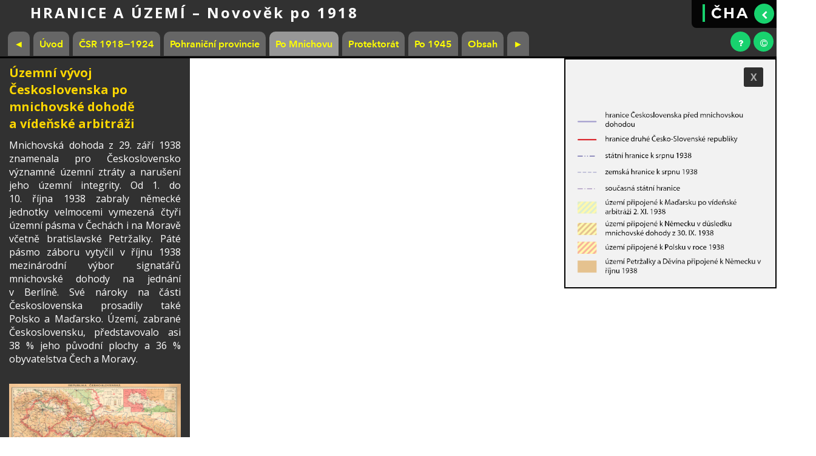

--- FILE ---
content_type: text/html; charset=UTF-8
request_url: https://cha.fsv.cvut.cz/mapp.php?map=1Ec
body_size: 66489
content:
<!DOCTYPE html>
<html lang="en">

<head>
    <meta charset="utf-8">
    <title>ČHA</title>
    <meta content="width=device-width, initial-scale=1.0" name="viewport">
    <meta content="" name="keywords">
    <meta content="" name="description">

    <!-- Favicons -->
    <link href="../img/favicon.jpg" rel="icon">
    <link href="img/atlas3.jpg" rel="apple-touch-icon">

    <!-- Google Fonts -->
    <link href="https://fonts.googleapis.com/css?family=Open+Sans:300,300i,400,400i,700,700i|Montserrat:300,400,500,700" rel="stylesheet">

    <!-- Bootstrap CSS File -->
    <link href="lib/bootstrap/css/bootstrap.min.css" rel="stylesheet">

    <!-- Libraries CSS Files -->
    <link href="lib/font-awesome/css/font-awesome.min.css" rel="stylesheet">
    <link href="lib/animate/animate.min.css" rel="stylesheet">
    <link href="lib/ionicons/css/ionicons.min.css" rel="stylesheet">
    <link href="lib/owlcarousel/assets/owl.carousel.min.css" rel="stylesheet">
    <link href="lib/lightbox/css/lightbox.min.css" rel="stylesheet">

    <!-- Main Stylesheet File -->
    <link href="css/styleAPP.css" rel="stylesheet">

    <style>
        body {
            padding: 0;
            margin: -26px 0 0 0;
            height: 100%;
            width: 100%;
            overflow: hidden;
        }
        
        .texthide {
            display: none;
        }
        
        .esri-widget {
            background-color: grey;
        }

/* Roll nav menu */

.roll-navmenu {
    position: fixed;
    background: #18d26e;
    color: #fff;
    width: 33px;
    height: 33px;
    text-align: center;
    line-height: 1;
    font-size: 14px;
    border-radius: 50%;
    right: 4px;
    top: 6px;
    transition: background 0.5s;
    z-index: 998;
    cursor: pointer;
}

.roll-navmenu i {
    padding-top: 12px;
    color: #fff;
}




        #legDiv{
         position: absolute;
         top: 97px;
         right: 0px;
         z-index: 948;
         border: solid 2px black;
//         margin-left: -7px;
         overflow-y: scroll;
         height:auto;
        }
        

        #legON{
         position: absolute;
         top: 98px;
         right: 0px;
         z-index: 949;
         border: solid 2px black;
//         margin-left: -7px;
//         overflow-y: scroll;
//         height: calc(100% - 95px);
         max-height: calc(100% - 95px);
         display:block;
         background-color:#F2F2F2;
         font-size: 16px;
overflow-y: auto;
         padding-top: 66px;
        }
        

#legON .scrollbar {
    width: 5px;
}

.cross{
//position: relative;
//         top: 110 px;
//         right: 13px;
//         z-index: 999;
//         margin-right: 9px;
//         margin-top: 16px;
         top: 110 px;
         right: 13px;
         z-index: 949;
         margin: -53px 9px 0px 0px;
    font-size: 16px;
    cursor: pointer;
    position: fixed;
    padding-top:4px;
    background: #303030;
    color: #adadad;
    width: 32px;
    height: 32px;
    text-align: center;
    border-radius: 3px;
    transition: background 0.5s;
        }

  #legOFF{
         position: absolute;
//         top: 110px;
//         right: 13px;
         top: 110px;
         right: 22px;
         z-index: 948;
         display :none;
    position: fixed;
    padding-top:4px;
    background: #303030;
    color: #adadad;
    width: 32px;
    height: 32px;
    text-align: center;
    vertical-align:middle;
    font-size: 16px;
//    border-radius: 50%;
    border-radius: 3px;
    transition: background 0.5s;
    cursor: pointer;    
        }
        

        .legenda{
         position: absolute;
         top: 0px;
         right: 0px;
         z-index: 949;
         border: solid 2px black;
         margin-top: -2px;
        }
        
/*
        .legenda1{
         position: absolute;
         bottom: 0px;
         left: 0px;
         z-index: 949;
         border: solid 2px black;
         margin-left: -7px;
        }
        
*/
        .img-leg{
         width: 100%;
         height:auto;
        }
        
.ban {
display: none;
 }

@media only screen and (max-width: 1200px) {

  .ban {
  display: block;
    position: absolute;
//    padding-right: 160px;
//    padding-left: 20px;
min-height: 40px;
    padding: 10px 20px 10px 20px;
    margin-top: 0px;
    margin-left: 0px;
    z-index: 1001;
    background: red;
    width: 100%;
    color: black;
    text font-family: "Montserrat", 'open_sanssemibold', sans-serif;
//    font-weight: 550;
    font-weight: 550;
    letter-spacing: 1px;
    /*padding: 20x 10px;
    margin-left: 20x;*/
//    font-size: 24px;
    font-size: 16px;
    text-align: left;
    overflow: auto;
   }

        #legON{
        display:none;
  }

        #legON{
        display:none;
  }

        .img-leg{
         display:none;
        }

        #legDiv{
         display:none;
        }

        .legenda{
         display:none;
        }

        .legenda1{
         display:none;
        }

.cross{
         display:none;
        }

/*
.map-text{
         display:none;
        }
}

.view-div{
         width:100%;
         left:0px;
         top:97px;
        }
*/
}

/*--------------------------------------------------------------
# scrollbar
--------------------------------------------------------------*/


/* width */

::-webkit-scrollbar {
    width: 12px;
}


/* Track   rgb(49, 49, 49);*/

 ::-webkit-scrollbar-track {
    background: black;
}


/* Handle  #666666; rgb(49, 49, 49)*/

 ::-webkit-scrollbar-thumb {
    background: #666666;
}


/* Handle on hover #B8B8B8; */

 ::-webkit-scrollbar-thumb:hover {
    background: #666666;
}



.esri-popup__content{color:yellow;display:flex;flex-flow:column nowrap;flex:1 1 auto;font-size:12px;font-weight:400;margin:0 15px 12px;overflow:auto;line-height:normal}

.esri-popup__header-title{color:yellow;border-radius:2px;font-size:14px;padding:6px 7px;margin:6px auto 6px 7px;display:block;transition:background-color 125ms ease-in-out;white-space:pre-wrap;word-break:break-all;word-wrap:break-word;word-break:break-word}

.esri-popup__header-title:hover{background-color:#303030}

    </style>
    
    
    <!-- Global site tag (gtag.js) - Google Analytics -->
<script async src="https://www.googletagmanager.com/gtag/js?id=G-H1GXHWZKJY"></script>
<script>
  window.dataLayer = window.dataLayer || [];
  function gtag(){dataLayer.push(arguments);}
  gtag('js', new Date());

  gtag('config', 'G-H1GXHWZKJY');
</script>
<link rel="stylesheet" href="https://js.arcgis.com/4.26/esri/themes/dark/main.css" />   

    <script>
        var widthSCR = window.innerWidth ||
            document.documentElement.clientWidth ||
            document.body.clientWidth;

        var heightSCR = window.innerHeight ||
            document.documentElement.clientHeight ||
            document.body.clientHeight;

        var heightIFRAME = heightSCR - 91;
        var heightIFRAMEtree = heightSCR - 100;
        var heightMAP = heightSCR - 96;

        var widhtPART3 = widthSCR / 4;
        var widthPART9 = widthSCR - widhtPART3;
        var widthMAP = widthPART9 + 8;
        var widhtIFRAME = widthSCR - widhtPART3 + 5;

        function rollNAVMENU() {
            var navzap = document.getElementById('headerON');
            var navvyp = document.getElementById('headerOFF');
            if (navzap.style.display === 'block') {
                navzap.style.display = 'none';
                navvyp.style.display = 'block';
            } else {
                navzap.style.display = 'block';
                navvyp.style.display = 'none';
            }
        }

        function treeNAVMENU() {
            var tmzap = document.getElementById('treemenuON');
            var tmvyp = document.getElementById('treemenuOFF');
            if (tmzap.style.display === 'block') {
                tmzap.style.display = 'none';
                tmvyp.style.display = 'block';
            } else {
                tmzap.style.display = 'block';
                tmvyp.style.display = 'none';
            }
        }

        function blockTIR() {
            var tizap = document.getElementById('blocktirON');
            var tivyp = document.getElementById('blocktirOFF');
            if (tizap.style.display === 'block') {
                tizap.style.display = 'none';
                tivyp.style.display = 'block';
            } else {
                tizap.style.display = 'block';
                tivyp.style.display = 'none';
            }
        }

        function blockLEG() {
            var legzap = document.getElementById('legON');
            var legvyp = document.getElementById('legOFF');
            if (legzap.style.display === 'block') {
                legzap.style.display = 'none';
                legvyp.style.display = 'block';
            } else {
                legzap.style.display = 'block';
                legvyp.style.display = 'none';
            }
        }


    </script>
<script>
/* alert('PROBÍHÁ ÚDRŽBA SYSTÉMU!\n\nAplikace mohou být nefunkční.\nOmlouváme se za potíže.'); */
</script>


    <script src="https://js.arcgis.com/4.26/"></script>

﻿																								
<!-- ============= MAPP TEXTY STARTS ============= -->


<!-- ============= MAPP TEXTY   ENDS ============= -->

<!-- ============= APP  CSS   STARTS ============= -->


  <style>     
     /*cast #1.1 - interni styly aplikace - BEGIN **************************************/      
     /*   app1.CSS    */

      #viewDiv {
        width: auto;
        height: auto;
      }

     /*cast #1.1 - interni styly aplikace - END **************************************/
  </style>

<!-- ============= APP  CSS     ENDS ============= -->

<!-- ============= APP CONF   STARTS ============= -->


	<script>

	//kongigurace obsahu mapova aplikace **********************************************************************************************

	var webMapIDs=['e9209784d71e496d900b8c33d7ee9d93'];

	var iniZoomLevels=[0];
	var minZoomLevels=[0];
	var maxZoomLevels=[1];

	var popupTitleFields = {911111153:'NAZEV'};
	var popupContentFields = {911111153:'Popis:POPIS'};

	//cast #2 - konfigurace obsahu aplikace END ****************************************************************************************

	</script>

<!-- ============= APP CONF     ENDS ============= -->

<!-- ============= APP   JS   STARTS ============= -->

     

  <script>

     //cast #1.2 - interni javascript aplikace BEGIN ********************************************************************************
     
     //konfigurace chovani aplikace******************
     
     //nastaveni separatoru v konfiguraci popupu
     var innerItemsSeparator=':'; //vnitrni oddelovac polozek v konfiguraci aplikace (napr. prefix:nazev_pole:postfix)
     var outerItemsSeparator=';'; //vnejsi oddelovac polozek v konfiguraci aplikace (napr. prefix_1:nazev_pole_1:postfix_1 ; prefix_2:nazev_pole_2:postfix_2)
     
     
     //*********************************************** 
      
      
      
  
  
    require([
      'esri/Map',
      'esri/WebMap',
      'esri/views/MapView',
      'esri/widgets/LayerList',
      'esri/layers/FeatureLayer',
      'esri/layers/Layer',
      'esri/widgets/Slider',
      'esri/core/watchUtils',
      'esri/core/Collection',
      'esri/widgets/LayerList'
    ], function(Map, WebMap, MapView, LayerList, FeatureLayer, Layer, Slider, watchUtils, Collection, LayerList) {


       
      
      //**************************************************************************
     // VYTVORENi MAPY A MAPVIEW
     //************************************************************************** 
       
        
       
       //vytvoreni mapy
      var map = new WebMap({
        
        portalItem: {
          id: webMapIDs[0] 
          
        }
        
      });
      
      
      
      
      var popupLayers=[];//pole pro vrstvy, u kterych ma byt zobrazovan popup
      
      
      //inicializace  
       map.when(function () {
        
        profilyLayer = map.layers.getItemAt(0); //inicializace 
        
        
        //povolim u vsech vrstev vsechna atributni pole
        for (var index = 0; index < map.layers.length; index++) {
             
            eval('map.layers.getItemAt('+index+').outFields = ["*"]');
                  
            }
        
        });
        
        
      
      
      
      //vytvoreni mapview
      var view = new MapView({
        container: 'viewDiv',
        map: map
        
      });
      
      
      //nastaveni zoomu
      view.zoom=iniZoomLevels[0]; // zoom pri nacteni aplikace
      view.constraints.minZoom=minZoomLevels[0]; //maximalni zoom
      view.constraints.maxZoom=maxZoomLevels[0]; //minimalni zoom
      
    

     //**************************************************************************
     // POPUP  +HIGHLIGHT
     //**************************************************************************

     // POPUP  DOCK + BUTTONS
     
      view.popup.visibleElements = {
            closeButton: false            // odstrani closeButton
      };
  
      view.popup.viewModel.actions = [];     // no actions tj. odstrani ZoomIn
  
      view.popup.dockEnabled = true;     // dock
  
      view.popup.dockOptions = {         // dock parametry
          buttonEnabled: false,
          breakpoint: false,
          position: 'bottom-left'
      };
  
  // view.popup.alignment = 'bottom-left';     // pozice od prvku

     //**************************************************************************

     
     //vytvoreni pole ID vrstev pro popup z klicu konfiguracniho pole popupTitleFields
     var popupLayersString=Object.keys(popupTitleFields); 
     var popupLayers=popupLayersString.map((i) => Number(i));//prevedeni obsahu pole z typu string na typ number
     
     
     
     //zakazani click eventu (zobrazeni popupu na click)
      view.popup.autoOpenEnabled = false;


     //zmena kursoru hover*************************************************
      function changeCursor(response) {
        if (response.results.length > 0) {
          document.getElementById('viewDiv').style.cursor = 'pointer';
        } else {
          document.getElementById('viewDiv').style.cursor = 'default';
        }
      }
      
     
     //zvyrazneni grafiky hover*************************************************
     function getGraphics(response) {
        view.graphics.removeAll();
        
        if (response.results.length > 0) {
          var graphic = response.results[0].graphic;
          
          
          if  (graphic.geometry.type=='point'){
          
          graphic.symbol = {
            type: 'simple-marker',  // autocasts as new SimpleMarkerSymbol()
          style: 'circle',
//          color: [ 102, 255, 255],
          color: [ 255, 255, 0],
          size: '15px',  // pixels
          outline: {  // autocasts as new SimpleLineSymbol()
            color: 'red',
            width: 1  // points
          }
          }
          
          }
          
          
          
          if  (graphic.geometry.type=='polyline'){
          
          graphic.symbol = {
            type: 'simple-line',  // autocasts as new SimpleMarkerSymbol()
//            color: [ 102, 255, 255],
//            width: 4 
            color: [ 255, 255, 0],
            width: 2           
          }
          
          }
          
          
          
          if  (graphic.geometry.type=='polygon'){
          
          graphic.symbol = {
            type: 'simple-line',  // autocasts as new SimpleMarkerSymbol()
//          color: [ 102, 255, 255],
//          width: 4
            color: [ 255, 255, 0],
            width: 3           
          }
          
          }
          
          //zobrazeni geometrie v mape
          view.graphics.add(graphic);
        }
      }
     
     
             
     
     //zobrazeni popupu hover **************************************************************
     
     //parsovani obsahu popupu z konfiguracnich poli popupTitleFields a popupContentFields
     function parsePopupContent(response, popupString) {
     
              
              if (popupString.includes(outerItemsSeparator))  {//popupString obsahuje vice sad hodnot (prefix_1:[NAZEV_POLE_1]; prefix_2:[NAZEV_POLE_2] atd...) (vyskytuje se v nem aleson 1x oddelovac outerItemsSeparator)
     
                     var popupStringSets=popupString.split(outerItemsSeparator);
                     
                     var popupText='';
                     
                     //projdu jednotlive konfiguracni sety
                      for (var index = 0; index < popupStringSets.length; index++) {
                        
                        popupText=popupText+parsePopupSet(response, popupStringSets[index])+'<br>';
                              
                        }
      
                        return popupText;
     
                     }
     
              else {//popupString obsahuje pouze jednu sadu hodnot (prefix:[NAZEV_POLE] - nevyskytuje se v nem oddelovac outerItemsSeparator
              
                    return parsePopupSet(response, popupString);
              
                   }
     
            }
     
     
     
     
     //parsovani obsahu jedne sady popupu (prefix:[NAZEV_POLE] 
     function parsePopupSet(response, popupString) {
     
          if (popupString.includes(innerItemsSeparator)){ // popupString obsahuje popisek a nazev pole (prefix:[NAZEV_POLE)
                  
                  var popupStringSeparated=popupString.split(innerItemsSeparator);
                  
                  var attributeValue=eval('response.results[0].graphic.attributes.'+popupStringSeparated[1]);
                  
                  if (eval('response.results[0].graphic.attributes.'+popupStringSeparated[1])==null){//v poli je prazdna hodnota
                  
                      return '';
                      }
                 
                  else {//v poli je neprazdna hodnota
                  
                       return popupStringSeparated[0]+': '+ eval('response.results[0].graphic.attributes.'+popupStringSeparated[1]);
                       }
      
                }

          else { // popupString obsahuje pouze nazev pole ([NAZEV_POLE])
                 
                 if (eval('response.results[0].graphic.attributes.'+popupString)==null){//v poli je prazdna hodnota
                  
                      return '';
                  }
                 
                 else {//v poli je neprazdna hodnot
                 
                    return eval('response.results[0].graphic.attributes.'+popupString); 
     
                 }
     
     
     
     
                }
        
         }
         
      
         
         
        
     
     //zobrazeni popupu******************************************************
     
     function showPopup(response, targetLayerId) {
                            
              //nastaveni vlastnosti PopUpu
              view.popup.title=parsePopupContent(response, popupTitleFields[targetLayerId]);
              
              if (Object.keys(popupContentFields).length>0){//vypisovat pouze pokud je konfiguracni pole popupContentFields neprazdne 
              view.popup.content=parsePopupContent(response, popupContentFields[targetLayerId]);
              }
              
              
              
              
              //nastaveni umisteni popupu
              var graphic = response.results[0].graphic;
              
              if(graphic.geometry.type=='point') { //grafika s bodovou geometrii
              
                 popupPlacement= graphic.geometry;
              
                }
              
              if(graphic.geometry.type=='polyline') { //grafika s liniovou geometrii
              
                 popupPlacement= graphic.geometry.extent.center;
                 
                }
              
              
              if(graphic.geometry.type=='polygon') {//grafika s polygonovou geometrii
              
                 popupPlacement= graphic.geometry.centroid;
              
                }
              
              
              view.popup.location=popupPlacement;
              
              
              //zobrazeni PopUpu   
              view.popup.open({
                
              });
        
      }

    
     
    //obsluha udalosti hover********************************************************** 
    view.when(function () {
        view.whenLayerView(profilyLayer).then(function (lview) {
          watchUtils.whenFalseOnce(lview, 'updating', function () {
            // Set up a click event handler and retrieve the screen x, y coordinates
            view.on('pointer-move', function (evt) {
              var screenPoint = {
                x: evt.x,
                y: evt.y
              };

              // the hitTest() checks to see if any graphics in the view
              // intersect the given screen x, y coordinates
              view.hitTest(screenPoint)
                .then(function (response) {
                  
                  
                  //vyhodnoceni obsahu response
                  if(response.results.length > 0){//kursor je nad grafikou
                  
                      //urceni vrstvy, na kterou jsem kliknul
                      var targetLayer=response.results[0].graphic.layer;
              
                       if (targetLayer!==null){//kliknuti na FeatureLayer (ne na obycejnou grafiku)
                       var targetLayerId = response.results[0].graphic.layer.layerId;
                       
                       }
                      
                         
                      
                      //omezeni udalosti jen na zive vrstvy --- TIME OUT
                      if (popupLayers.includes(targetLayerId)){
                      
                        getGraphics(response); //zvyrazneni geometrie prvku
                        changeCursor(response); //zmena kursoru
                        setTimeout(() => { showPopup(response,targetLayerId); }, 0); //zpozdene zobrazeni popupu (hodnota  v milisekundach)

//                        changeCursor(response);
//                        showPopup(response,targetLayerId);
//                        getGraphics(response);                          
                        }
                        

                  
                  }
                  else{//pokud je kursor mimo grafiku, zavru popup a smazu zvyrazneni geometrie
                  view.popup.close();
                  view.graphics.removeAll();
                  
                  }
                  
                  
                  
                });
            });
          });
        });
      }); 
     
      
     
       

            /************************************************************
            RESTRICT EXTENT BEGINS
             ************************************************************/

      view.when(function() {
        limitMapExtent(view);
      });

      
      function limitMapExtent(view) {
        var initialExtent = view.extent;
        view.watch('stationary', function(event) {
          if (!event) {
            return;
          }
          //If the map has moved to the point where it's center is
          //outside the initial boundaries, then move it back to the
          //edge where it moved out
          var currentCenter = view.extent.center;
          if (!initialExtent.contains(currentCenter)) {

            var newCenter = view.extent.center;

            //check each side of the initial extent and if the
            //current center is outside that extent,
            //set the new center to be on the edge that it went out on
            if (currentCenter.x < initialExtent.xmin) {
              newCenter.x = initialExtent.xmin;
            }
            if (currentCenter.x > initialExtent.xmax) {
              newCenter.x = initialExtent.xmax;
            }
            if (currentCenter.y < initialExtent.ymin) {
              newCenter.y = initialExtent.ymin;
            }
            if (currentCenter.y > initialExtent.ymax) {
              newCenter.y = initialExtent.ymax;
            }
            view.goTo(newCenter);
          }
        });
      }

            /************************************************************
            RESTRICT EXTENT ENDS
             ************************************************************/


    });
    
    
  
  //cast #1.2 - interni javascript aplikace END ****************************************************************************************  
    
  </script>

<!-- ============= APP   JS     ENDS ============= -->

<!-- ============= APP JS OPERABLE STARTS ============= -->

    <script>
        function showDivIntro() {
            if (document.getElementById) {
                var apview = document.getElementById("appview");
                var pageview = document.getElementById("pageview");
                var mapintro = document.getElementById("mapintro");
                apview.style.display = "none";
                pageview.style.display = "block";
                mapintro.style.display = "block";
                contentview.style.display = "none";
            }
            return false;
        }

        function showDivContent() {
            if (document.getElementById) {
                var apview = document.getElementById("appview");
                var pageview = document.getElementById("pageview");
                var mapintro = document.getElementById("mapintro");
                var contentview = document.getElementById("contentview");
                apview.style.display = "none";
                pageview.style.display = "block";
                mapintro.style.display = "none";
                contentview.style.display = "block";
//                document.getElementsByClassName('btn-switch active-tab').className = 'btn-switch';
                document.getElementById('contentPage').className += ' active-tab';
                document.getElementById('introPage').className = 'btn-switch';
                for (i = 1; i < 15; i++) {
                    var btn = "btn"+i;
                    document.getElementById(btn).className = 'btn-switch';
                } 
            }
            return false;
        }
    </script>
<!-- ============= APP JS OPERABLE   ENDS ============= -->

</head> ﻿  
<!--==========================
    Header      
  ============================-->


<body>
 <script>
 if( /Android|webOS|iPhone|iPad|iPod|BlackBerry|IEMobile|Opera Mini/i.test(navigator.userAgent) ) {
 alert("Mapový portál není zatím plně optimalizován pro použití na mobilních zařízeních. Využijte prosím jiné zařízení.");
 window.location.href = 'https://cha.fsv.cvut.cz';
} 
 </script>
    

<!-- -------------------  HEADER STARTS  ------------------ -->
    <header id="headerOFF">
        <div class="container-fluid">
            <div id="logo" class="pull-left">
                <h1><a href="index.php">ČHA</a></h1>
            </div>
        </div>
        <div href="#" class="roll-navmenu" onclick="rollNAVMENU()"><i class="fa fa-chevron-left">     </i></div>
    </header>

    <header id="headerON">
    <div class="container-fluid">
        <div id="logo" class="pull-left">
            <h1><a href="#intro" class="scrollto">Český historický atlas</a></h1>
        </div>

﻿<style>

@media only screen and (max-width: 900px) {
#header2 {
    background: black;
    padding: 10px 0;
    height: 60px;
    position: fixed;
    left: 0;
    top: 0;
    right: 0;
    transition: all 0.5s;
    z-index: 997;
}

#header2 #logo {
    float: left;
}

#header2 #logo h1 {
    font-size: 22px;
    margin: 0;
    padding: 0;
    line-height: 1;
    font-family: "Montserrat", sans-serif;
    font-weight: 550;
    letter-spacing: 1px;
}

#header2 #logo h1 a,
#header2 #logo h1 a:hover {
    color: #fff;
    padding-left: 10px;
    border-left: 4px solid #18d26e;
}

#header2 #logo img {
    padding: 0;
    margin: 0;
}

#portfolio {
    padding: 0px 10px;
}

}
</style>
<header id="header">
    <div class="container-fluid">


<!-- ----------- NAVMENU  STARTS --------------------- -->
      <header id="header2">
        <div class="container-fluid">
    
          <div id="logo" class="pull-left">
            <h1><a href="index.php" class="scrollto">Český historický atlas</a></h1>
          </div>
    
          <nav id="nav-menu-container" style="x-index: 1001">
            <ul class="nav-menu">
              <li class="menu-has-children"><a href="atlas.php">Atlas</a>
                <ul>
                  <li><a href="atlas.php#hranice">Hranice a území</a></li>
                  <li><a href="atlas.php#regiony">Hranice a regiony</a></li>
                  <li><a href="atlas.php#cechy">Český stát a Evropa ve 20. století</a></li>  
                  <li><a href="atlas.php#obyvatelstvo">Obyvatelstvo</a></li>
                  <li><a href="atlas.php#vira">Víra a náboženství</a></li>
                  <li><a href="atlas.php#mezniky">Historické mezníky, etapy a činy</a></li>
                  <li><a href="atlas.php#konflikty">Válečné konflikty a jejich důsledky</a></li>              
                  <li><a href="atlas.php#krajina">Krajina a člověk</a></li>         
                  <li><a href="atlas.php#srovnani">Srovnání map</a></li>
                </ul>
              </li>
              <li class="menu-has-children"><a href="histkartografie.php">Historická kartografie</a>
                <ul>
                  <li><a href="histkartografie.php#charakteristika">Charakteristika oboru</a></li>
                  <li><a href="histkartografie.php#atlasy">Výběrový seznam historických map a atlasů</a></li>              
                  <li><a href="histmapy.php">Historické mapy - <br>zkreslený obraz historického poznání?</a></li>
    <!--              <li><a href="dbatlasu.php#http://cha.fsv.cvut.cz/web/atlasy/">Databáze historických atlasů</a></li> 
                 <li><a href="http://cha.fsv.cvut.cz/web/atlasy/">Databáze historických atlasů</a></li>
    -->              <li><a href="dbatlasu.php">Databáze historických atlasů</a></li>
                   <li><a href="dalsiatlasy.php">Další elektronické historické atlasy</a></li> 
                </ul>          
              </li>
              <li class="menu-has-children"><a href="index.php">Úvod</a>
                <ul>
                  <li><a href="index.php#about">O projektu</a></li>
                  <li><a href="tiraz.php">Tiráž</a></li>              
                </ul>                           
              </li>

    <!--
              <li><a href="en/index.php#about">EN&nbsp&nbsp<img src="img/en.png" height="15" alt="English"></a></li>
-->
<script>
        var url = window.location.href;
        if (url.includes("/en/") == false){
        var urlnew = url.replace("cha.fsv.cvut.cz/", "cha.fsv.cvut.cz/en/");
        }
        document.write(" <li><a href='" + urlnew + "'>EN&nbsp&nbsp<img src='../img/en.png' height='15' alt='English'></a></li>");
</script>
            </ul>
          </nav><!-- #nav-menu-container -->
        </div>
      </header>
  
<!-- ----------- NAVMENU  ENDS -------------------- -->
    </div>
</header>
        </div>   
        <div href="#" class="roll-navmenu" onclick="rollNAVMENU()"><i class="fa fa-chevron-right">     </i></div>
    </header>
<!-- -------------------  HEADER ENDS  ------------------ -->



<!-- ------- TLACITKA KAP, TIR, FAQ  STARTS -------------- -->
    <tree id="blocktirON">
        <a href="tiraz.php" class="roll-tir" target="tiraz"><i class="fa fa-copyright">  </i></a>
    </tree> 

    <tree id="faqmenu">
        <a href="manual.php" class="roll-faqmenu" target="tiraz"><i class="fa fa-question">  </i></a>
    </tree>
<!-- ------- TLACITKA KAP, TIR, FAQ  ENDS -------------- -->

 <div class="ban"><big>Není optimalizováno pro mobilní zařízení.</big> <br> Využijte prosím jiné zařízení.<!--Využijte, prosím, zařízení s šířkou displeje větší než 1200 px. Nabízí-li mobilní prohlížeč možnost zobrazení pro počítač, doporučujeme ho využít.<br> -->

 </div>
    <main id="main" class="bg-white">  


<!-- --------     ROW STARTS     ---------  -->
            <div class="row bg-grey">
                <div class="map-title">

                     <span style='text-transform: uppercase;'>Hranice a území</span><span> &ndash; Novověk po 1918</span><!--<span style='color: red;'>&nbsp;&nbsp;&nbsp;&nbsp;!SERVER JE PŘETÍŽENÝ!</span>-->  

<!--  ###########################  buttons - TABS  ################################# -->
                </div>
                <div class="col-lg-12 underlined">
                    <div id="switchDiv" class="underlined" style="float: left; height: 44px; max-width: 90/; margin-left: 10px; ">
                        <section class="esri-widget ">
                            <div class="btns">


                                <a href='mapp.php?map=1D'><div class='btn-switch'>◄</div></a>
            
                                <a href='mapp.php?map=1E'><div class='btn-switch' id='introPage' data-id='0'>Úvod</div></a>
                                            <a href='mapp.php?map=1Ea'><div id='btn1' class='btn-switch' data-id='1'>ČSR 1918‒1924</div></a>                                <a href='mapp.php?map=1Eb'><div id='btn2' class='btn-switch' data-id='2'>Pohraniční provincie</div></a>                                <a href='mapp.php?map=1Ec'><div id='btn3' class='btn-switch active-tab' data-id='3' >Po Mnichovu</div></a>                                <a href='mapp.php?map=1Ed'><div id='btn4' class='btn-switch' data-id='4'>Protektorát</div></a>                                <a href='mapp.php?map=1Ee'><div id='btn5' class='btn-switch' data-id='5'>Po 1945</div></a>
                                <div class='btn-switch' id='contentPage' data-id='99' onClick='showDivContent()'>Obsah</div>
            
                                <a href='mapp.php?map=2A'><div class='btn-switch'>►</div></a>
                                        </div>
                        </section>
                    </div>
                </div>
            </div>
<!-- --------      ROW ENDS      ---------  -->

<!-- --------     ROW STARTS     ---------  -->
<!-- ----------------- APP VIEW   MAPTEXT  STARTS ----------------- -->

<!--  ###########################  maptext  ################################# -->

                <div class='row' id='appview' style='display:block'>
            
<script>
        document.write("<div class='map-text'  style='height:" + heightIFRAME + "px'>");
</script>
            
                    <div id='maptext1' class='texthide'>
          
                        <p class='nadpisvelky'>Územní vývoj Československa v&nbsp;letech 1918‒1924</p> 
                        <p>Podobu hranic a&nbsp;území Československa právně zakotvila série mírových smluv, tzv. versailleský mírový systém, vzešlý z&nbsp;Pařížské (Versailleské) mírové konference 1919‒1920. Jednotlivé smlouvy, zahrnující vymezení československých hranic, byly uzavřeny s&nbsp;Německem ve Versailles, s&nbsp;Rakouskem v&nbsp;Saint-Germain-en-Laye a&nbsp;s&nbsp;Maďarskem v&nbsp;Trianonu. Zásadní požadavky Československa, týkající se uznání jeho státních hranic, navrhl již Tomáš Garrigue Masaryk během první světové války. Samotné hraniční úpravy probíhaly až do roku 1924.</p>
                                                               
                        <img src='visual/1Ea-1.jpg' class='imgtext' ></img>
                        <p class='imgtit'>Mapa Československa z&nbsp;roku  1918/1919, soukromá sbírka Tomáše Grima  <a href='#detailZoomify' onClick="window.open('zoomify/zobraz.php?zmapa=1Ea-1','zoomify','status=0,directories=0,location=0,resizable=0,menubar=0,scrollbar=0,toolbar=0,titlebar=1,top=50,left=50,height=620,width=820'); return false;">Prohlédnout mapu</a>
                                  </p>
                        <p class='nadpismaly'>Literatura</p>
                        <p class='lit'>Dejmek, J. a&nbsp;kol.: <i>Československo. Dějiny státu. </i> Praha 2018; <br>Semotanová, E. Zudová-Lešková, Z. ‒ Močičková, J. Cajthaml, J. ‒ Seemann, P. ‒ Bláha J. D. a&nbsp;kol.: <i>Český historický atlas. Kapitoly z&nbsp;dějin 20.&nbsp;století. </i> Praha 2019; <br>Martínek, J.: Co všechno bude naše? Názory českých geografů na vymezení hranic v&nbsp;letech 1918 – 1920, in: <i>Hranice v&nbsp;krajinách</i> (Semotanová, E. ed.). Praha 2020.</p>
                        <br>
                        <p class='lit'>
                            <a rel='license' href='http://creativecommons.org/licenses/by-nc-nd/4.0/'><img alt='Creative Commons License' style='border-width:0' src='https://i.creativecommons.org/l/by-nc-nd/4.0/88x31.png' /></a> <br>Toto dílo podléhá licenci <a rel='license' href='http://creativecommons.org/licenses/by-nc-nd/4.0/'>Creative Commons BY-NC-ND 4.0<!--Uveďte původ-Neužívejte komerčně-Nezpracovávejte 4.0 Mezinárodní License--></a>
                        </p>
                    </div>

                    <div id='maptext2' class='texthide'>
          
                        <p class='nadpisvelky'>Vznik pohraničních provincií v&nbsp;Československu s&nbsp;převahou německého obyvatelstva</p> 
                        <p>21.&nbsp;října 1918 byl ve Vídni vyhlášen samostatný stát Německé Rakousko (Deustch-Österreich), jehož součástí se měly stát vedle rakouských zemí také pohraniční oblasti Čech, Moravy a&nbsp;Slezska. Po vzniku samostatného Československa 28.&nbsp;října 1918 vyhlásili představitelé sudetských Němců v&nbsp;pohraničních oblastech českých zemí čtyři separatistické provincie, samostatné enklávy měla tvořit města Brno, Jihlava a&nbsp;Olomouc. Československá vláda s&nbsp;nasazením vojska tyto separatistické pokusy potlačila.</p>
                                                               
                        <img src='visual/1Eb-1.jpg' class='imgtext' ></img>
                        <p class='imgtit'>Mapka pohraničních provincií z&nbsp;roku 1918, soukromá sbírka Tomáše Grima  </p>
                        <p class='nadpismaly'>Literatura</p>
                        <p class='lit'>Scheuch, M.: <i>Historischer Atlas Österreich. </i> Wien 2008, on-line, dostupné z&nbsp;<a href='https://austria-forum.org/web-books/historischeratl00de2008tub/00000215' target='_blank'>https://austria-forum.org/web-books/historischeratl00de2008tub/00000215<a> [ověřeno 20. 1.&nbsp;2020]; <br>Dejmek, J. a&nbsp;kol.: <i>Československo. Dějiny státu. </i> Praha 2018; <br>Semotanová, E. Zudová-Lešková, Z. ‒ Močičková, J. Cajthaml, J. ‒ Seemann, P. ‒ Bláha J. D. a&nbsp;kol.: <i>Český historický atlas. Kapitoly z&nbsp;dějin 20.&nbsp;století. </i> Praha 2019.</p>
                        <br>
                        <p class='lit'>
                            <a rel='license' href='http://creativecommons.org/licenses/by-nc-nd/4.0/'><img alt='Creative Commons License' style='border-width:0' src='https://i.creativecommons.org/l/by-nc-nd/4.0/88x31.png' /></a> <br>Toto dílo podléhá licenci <a rel='license' href='http://creativecommons.org/licenses/by-nc-nd/4.0/'>Creative Commons BY-NC-ND 4.0<!--Uveďte původ-Neužívejte komerčně-Nezpracovávejte 4.0 Mezinárodní License--></a>
                        </p>
                    </div>

                    <div id='maptext3' class=''>
          
                        <p class='nadpisvelky'>Územní vývoj Československa po mnichovské dohodě a&nbsp;vídeňské arbitráži</p> 
                        <p>Mnichovská dohoda z&nbsp;29.&nbsp;září 1938 znamenala pro Československo významné územní ztráty a&nbsp;narušení jeho územní integrity. Od 1.&nbsp;do 10.&nbsp;října 1938 zabraly německé jednotky velmocemi vymezená čtyři územní pásma v&nbsp;Čechách i&nbsp;na Moravě včetně bratislavské Petržalky. Páté pásmo záboru vytyčil v&nbsp;říjnu 1938 mezinárodní výbor signatářů mnichovské dohody na jednání v&nbsp;Berlíně. Své nároky na části Československa prosadily také Polsko a&nbsp;Maďarsko. Území, zabrané Československu, představovalo asi 38&nbsp;% jeho původní plochy a&nbsp;36&nbsp;% obyvatelstva Čech a&nbsp;Moravy.</p>
    
                        <img src='visual/1Ec-1.jpg' class='imgtext' ></img>
                        <p class='imgtit'>Mapa Republiky Česko-slovenské z&nbsp;roku 1938. Mapová sbírka, Historický ústav AV ČR.  <a href='#detailZoomify' onClick="window.open('zoomify/zobraz.php?zmapa=1Ec-1','zoomify','status=0,directories=0,location=0,resizable=0,menubar=0,scrollbar=0,toolbar=0,titlebar=1,top=50,left=50,height=620,width=820'); return false;">Prohlédnout mapu</a>
                                        </p>
                        <img src='visual/1Ec-2.jpg' class='imgtext' ></img>
                        <p class='imgtit'>Mapa se zakreslenými německými územními požadavky vůči Československu, kterou A. Hitler předal 24.&nbsp;září 1938 N. Chamberlainovi v&nbsp;Godesbergu. The National Archives, London, fond Foreign Office 925 (Maps and Plans), 20107.  </p>
                        <img src='visual/1Ec-3.jpg' class='imgtext' ></img>
                        <p class='imgtit'>Mapa se čtyřmi pásmy československého území odstoupeného Německu, kterou A. Hitler předal N. Chamberlainovi při jednání v&nbsp;Mnichově a&nbsp;která tvoří přílohu mnichovské dohody z&nbsp;30.&nbsp;září 1938. The National Archives, London, fond Foreign Office 925 (Maps and Plans), 20108.  </p>
                        <p class='nadpismaly'>Literatura</p>
                        <p class='lit'>Kuklík, J. – Němeček, J. – Šebek, J.: <i>Dlouhé stíny Mnichova. Mnichovská dohoda očima signatářů a&nbsp;její dopady na Československo. </i> Praha 2011; <br>Faber, D.: <i>Mnichov: krize appeasementu 1938. </i> Praha 2015; <br>Semotanová, E. Zudová-Lešková, Z. ‒ Močičková, J. Cajthaml, J. ‒ Seemann, P. ‒ Bláha J. D. a&nbsp;kol.: <i>Český historický atlas. Kapitoly z&nbsp;dějin 20.&nbsp;století. </i> Praha 2019.</p>
                        <br>
                        <p class='lit'>
                            <a rel='license' href='http://creativecommons.org/licenses/by-nc-nd/4.0/'><img alt='Creative Commons License' style='border-width:0' src='https://i.creativecommons.org/l/by-nc-nd/4.0/88x31.png' /></a> <br>Toto dílo podléhá licenci <a rel='license' href='http://creativecommons.org/licenses/by-nc-nd/4.0/'>Creative Commons BY-NC-ND 4.0<!--Uveďte původ-Neužívejte komerčně-Nezpracovávejte 4.0 Mezinárodní License--></a>
                        </p>
                    </div>

                    <div id='maptext4' class='texthide'>
          
                        <p class='nadpisvelky'>Územní vývoj bývalého Československa od 14.&nbsp;3.&nbsp;1939</p> 
                        <p>Existenci pomnichovského Česko-Slovenska ukončilo ustavení samostatného Slovenského státu 14.&nbsp;března 1939 a&nbsp;nacistická okupace českých zemí 15.&nbsp;března 1939. Po porážce Polska v&nbsp;září 1939 připadlo Německé říši i&nbsp;Polskem anektované území Těšínska a&nbsp;tak Německo okupovalo veškeré území Čech, Moravy a&nbsp;Slezska. Maďarsko obsadilo po 23.&nbsp;březnu 1939 východní části Slovenského státu. Slovensku naopak z&nbsp;vůle Německa připadly v&nbsp;září 1939 příhraniční části polského území, zabraného Polskem v&nbsp;letech 1920, 1924 a&nbsp;1938.</p>
                                                               
                        <img src='visual/1Ed-1.jpg' class='imgtext' ></img>
                        <p class='imgtit'>Mapa Protektorátu Čechy a&nbsp;Morava z&nbsp;roku 1942.&nbsp;Mapová sbírka, Historický ústav AV ČR.  <a href='#detailZoomify' onClick="window.open('zoomify/zobraz.php?zmapa=1Ed-1','zoomify','status=0,directories=0,location=0,resizable=0,menubar=0,scrollbar=0,toolbar=0,titlebar=1,top=50,left=50,height=620,width=820'); return false;">Prohlédnout mapu</a>
                                  </p>
                        <p class='nadpismaly'>Literatura</p>
                        <p class='lit'>Gebhart, J. ‒ Kuklík, J.: <i>Dramatické i&nbsp;všední dny Protektorátu. </i> Praha 1996; <br>Kuklík, J. – Němeček, J. – Šebek, J.: <i>Dlouhé stíny Mnichova. Mnichovská dohoda očima signatářů a&nbsp;její dopady na Československo. </i> Praha 2011; <br>Semotanová, E. Zudová-Lešková, Z. ‒ Močičková, J. Cajthaml, J. ‒ Seemann, P. ‒ Bláha J. D. a&nbsp;kol.: <i>Český historický atlas. Kapitoly z&nbsp;dějin 20.&nbsp;století. </i> Praha 2019.</p>
                        <br>
                        <p class='lit'>
                            <a rel='license' href='http://creativecommons.org/licenses/by-nc-nd/4.0/'><img alt='Creative Commons License' style='border-width:0' src='https://i.creativecommons.org/l/by-nc-nd/4.0/88x31.png' /></a> <br>Toto dílo podléhá licenci <a rel='license' href='http://creativecommons.org/licenses/by-nc-nd/4.0/'>Creative Commons BY-NC-ND 4.0<!--Uveďte původ-Neužívejte komerčně-Nezpracovávejte 4.0 Mezinárodní License--></a>
                        </p>
                    </div>

                    <div id='maptext5' class='texthide'>
          
                        <p class='nadpisvelky'>Československo v&nbsp;hranicích po roce 1945. Česká republika v&nbsp;hranicích po roce 1992</p> 
                        <p>Československo bylo v&nbsp;roce 1945 obnoveno v&nbsp;hranicích platných k&nbsp;30.&nbsp;září 1938. Podkarpatská Rus se po druhé světové válce stala podle smlouvy mezi Československem a&nbsp;Sovětským svazem z&nbsp;29.&nbsp;června 1945 součástí Ukrajinské sovětské socialistické republiky. Roku 1947 převzalo Československo od Maďarska tři obce na pravém břehu Dunaje (Jarovce, Rusovce, Čunovo) a&nbsp;část katastru obce Rajka (dnes součást Bratislavy). K&nbsp;významnějším změnám státní hranice v&nbsp;období 1947 až 1992 nedocházelo. Vznik České republiky a&nbsp;Slovenské republiky k&nbsp;1.&nbsp;lednu 1993 přinesl menší úpravy hranic, naposledy k&nbsp;roku 1997, týkající se části osad Sidonie (území připadlo k&nbsp;České republice) a&nbsp;U&nbsp;Sabotov (ke Slovenské republice).</p>
    
                        <img src='visual/1Ee-1.jpg' class='imgtext' ></img>
                        <p class='imgtit'>Mapa Československa z&nbsp;roku 1981.&nbsp;Mapová sbírka, Historický ústav AV ČR.  <a href='#detailZoomify' onClick="window.open('zoomify/zobraz.php?zmapa=1Ee-1','zoomify','status=0,directories=0,location=0,resizable=0,menubar=0,scrollbar=0,toolbar=0,titlebar=1,top=50,left=50,height=620,width=820'); return false;">Prohlédnout mapu</a>
                                        </p>
                        <img src='visual/1Ee-2.jpg' class='imgtext' ></img>
                        <p class='imgtit'>Mapa Těšínska, přiložená k&nbsp;memorandu Research Department Foreign Office, The Polish-German and Polish-Czechoslovak Frontiers z&nbsp;27.&nbsp;března 1944, týkajícímu se hraniční problematiky (Annex V: The Teschen Question). National Archives, fond Foreign Office 404, Confidential Prints 1944, 30/3.  </p>
                        <p class='nadpismaly'>Literatura</p>
                        <p class='lit'>Šmída, Z.: <i>Vývoj českých státních hranic. </i> Praha 2016; <br>Burda, T.  Semotanová. E. Chromý, P. a&nbsp;kol.: <i>100 let proměn hranic našich regionů. </i> Libreto k&nbsp;výstavě. Praha 2018 on-line, dostupné z&nbsp;<a href=' https://www.mvcr.cz/clanek/100-let-promen-hranic-nasich-regionu.aspx' target='_blank'>https://www.mvcr.cz/clanek/100-let-promen-hranic-nasich-regionu.aspx<a> [ověřeno 20. 1.&nbsp;2020]; <br>Semotanová, E. Zudová-Lešková, Z. ‒ Močičková, J. Cajthaml, J. ‒ Seemann, P. ‒ Bláha J. D. a&nbsp;kol.: <i>Český historický atlas. Kapitoly z&nbsp;dějin 20.&nbsp;století. </i> Praha 2019.</p>
                        <br>
                        <p class='lit'>
                            <a rel='license' href='http://creativecommons.org/licenses/by-nc-nd/4.0/'><img alt='Creative Commons License' style='border-width:0' src='https://i.creativecommons.org/l/by-nc-nd/4.0/88x31.png' /></a> <br>Toto dílo podléhá licenci <a rel='license' href='http://creativecommons.org/licenses/by-nc-nd/4.0/'>Creative Commons BY-NC-ND 4.0<!--Uveďte původ-Neužívejte komerčně-Nezpracovávejte 4.0 Mezinárodní License--></a>
                        </p>
                    </div>
                </div>

<!-- ----------------- APP VIEW   MAPTEXT  ENDS ----------------- -->


<!-- -----------------   LEGENDA - pracovni  STARTS ----------------- -->
                                                           
<div id='legON' class='legenda'  style='width:350px; display: block;'><!-- 'width:400px; -->
 <div class='cross right' onclick='blockLEG()'><div ><b>X</b></div></div>
    <img src='legenda/1Ec_legenda.png' class='img-leg'>
</div>

 <div id='legOFF' class=''>
  <div href='#' class='' onclick='blockLEG()'><b >L</b></div>
</div>
            <!-- -----------------   LEGENDA - pracovni  ENDS ----------------- -->

<!-- -----------------   APP VIEW   MAP-VIEW  STARTS ----------------- -->

<!--  ###########################  viewDiv  ################################# -->

<!-- ============= APP  HTML  STARTS ============= -->


  <!--cast #1.3 - html aplikace - BEGIN ***********************************-->

                <div id='mapview'>
                        <div id='viewDiv' style='width:75%; top:97px; left:25%;'></div>
                </div>

   <!--cast #1.3 - html aplikace - END ***********************************--> 

<!-- ============= APP  HTML    ENDS ============= -->

            </div> <!--   ???    -->

<!-- -----------------   APP VIEW   MAP-VIEW  ENDS ----------------- -->

<!-- --------      ROW ENDS      ---------  -->

<!-- --------     ROW STARTS     ---------  -->

        <div class='row' id='pageview' style='display:none; overflow: scroll;'>
            
<script>
                    document.write(" <div class='map-page'  style='height:" + heightIFRAME + "px;'>");
</script>

<!-- -----------------  MAPINTRO - UVOD BEGIN  ---------------------->

                <div id="mapintro" style="display:block;  ">
                    <p class="nadpisvelky ">Hranice a&nbsp;území</p>
                    <p>V historické kartografii a&nbsp;historické geografii jsou území a&nbsp;hranice států a&nbsp;zemí jedním ze základních témat. Historické mapy a&nbsp;atlasy zachycují hranice a&nbsp;hraničení také v&nbsp;souvislosti s&nbsp;tematikou vývoje regionů a&nbsp;regionálních identit.
                        Ve společnosti docházelo a&nbsp;stále dochází ke střetům mezi jednotlivými komunitami, nepřetržitě nové hranice vznikají, aby po čase opět zanikly nebo se proměnily. Hranice provázejí člověka od jeho prvních krůčků na planetě Zemi.
                        Historické a&nbsp;současné hranice pokrývají v&nbsp;myšlených vrstvách celý zemský povrch. Jsou skutečné, myšlené, ale všudypřítomné; nalézají se v&nbsp;prostoru, v&nbsp;dokumentech, mapách a&nbsp;vyobrazeních i&nbsp;v&nbsp;lidské mysli. Tvoří mantinely, jimiž se
                        společnost vymezovala a&nbsp;vymezuje na základě různých idejí, ideologií a&nbsp;zájmových či ovládaných krajin. Po staletí člověk modeloval velikost a&nbsp;tvář „svého“ prostoru, boj o&nbsp;přežití vystřídala touha proniknout do neznámých krajin,
                        osvojit si je, osídlit a&nbsp;kultivovat při jejich maximálním exploatování. Pokud uspěl, ohraničil území, která ovládl, hranicemi skutečnými i&nbsp;mentálními. Odkud až kam? Zněla obvyklá otázka, kterou si lidé kladli v&nbsp;místě svých obydlí,
                        ale i&nbsp;ve vzdálenějším prostoru, jenž dobře znali či teprve poznávali. Odkud až kam se rozkládá kraj, jak ho vnímal bájný praotec Čech? Odsud až tam, odpovídali jeho potomci, rozhodnutí na nová území proniknout, vlastnit je a&nbsp;využít.
                        Hranice byly a&nbsp;jsou nedílnou součástí života společnosti. Pohled na jejich prolínání a&nbsp;překrývání napříč staletími otevírá filozofické úvahy o&nbsp;trvalosti lidských zájmů, cílů a&nbsp;tužeb, o&nbsp;míře oprávněnosti záboru cizích území, o&nbsp;relativitě
                        pojmů „trvalý“ a&nbsp;„stabilní“, „definitivní“ či „navždy“, zejména v&nbsp;souvislosti s&nbsp;ideologiemi totalit. Je však zřejmé, že hranice znamenaly a&nbsp;stále znamenají respektovanou, společensky výraznou civilizační, historickou i&nbsp;geografickou
                        hodnotu, spjatou i&nbsp;s&nbsp;vědomím ochrany a&nbsp;bezpečností hraničeného území.
                    </p>
                    <p class="right">Eva Semotanová
                    </p>
                    <p>Podkapitoly:
                        <ul>
                           <li><a href="https://cha.fsv.cvut.cz/mapp.php?map=1A" class="txt-switch" target="_blank">Středověk do 12.&nbsp;století</a></li>
                           <li><a href="https://cha.fsv.cvut.cz/mapp.php?map=1B" class="txt-switch" target="_blank">Středověk 13.-15.&nbsp;století</a></li>
                           <li><a href="https://cha.fsv.cvut.cz/mapp.php?map=1C" class="txt-switch" target="_blank">Raný novověk</a></li>
                           <li><a href="https://cha.fsv.cvut.cz/mapp.php?map=1D" class="txt-switch" target="_blank">Novověk do 1918</a></li>
                           <li><a href="https://cha.fsv.cvut.cz/mapp.php?map=1E" class="txt-switch" target="_blank">Novověk po 1918</a></li>
                       </ul>
                    </p>
                    <img src="visual/1A-1.jpg" class="imgtext">
                    <p class="imgtit">Mapa zemí Koruny české, La Boheme, vydaná v&nbsp;Amsterodamu u&nbsp;Covense a&nbsp;Mortiera po roce 1721.&nbsp;Hranice jsou vyznačené jen schematicky. Mapa zachycuje stav před rokem 1635, kdy byly součástí zemí Koruny české obě Lužice, Horní a Dolní, a&nbsp;zároveň před rokem 1742, než byla ve slezských válkách ztracena větší část Slezska s&nbsp;Kladskem. Mapová sbírka, Historický ústav AV ČR.  <a href="#" onClick="window.open('zoomify/zobraz.php?zmapa=1A-1','zoomify','status=0,directories=0,location=0,resizable=0,menubar=0,scrollbar=0,toolbar=0,titlebar=1,top=50,left=50,height=620,width=820'); return false;">Prohlédnout mapu</a>
<!--                        <a href="https://cha.fsv.cvut.cz/mapapp/zoomify/1A.htm" target="_blank">Prohlédnout</a>-->
                    </p>

                    <div class=" ">
                        <p class="nadpismaly">Autoři</p>
                        <p class="">historici: Eva Semotanová, Tomáš Burda, Jiří Mikulec, Jan Němeček, Aleš Vyskočil<br>
                                    kartografové: Jiří Krejčí, Jiří Cajthaml, Tomáš Janata, Pavel Seemann, Petr Soukup, Růžena Zimová<br> 
                                    digitální atlas: Petra Jílková, Jiří Krejčí, Jitka Močičková, Eva Semotanová<br>
                                    <a href="tiraz.php" target="tiraz">kolektiv autorů</a></p>
                        <p class="nadpismaly ">Literatura</p>
                        <p class="lit ">Semotanová, E.: Historická geografie českých zemí. Praha 2002, 2006;</p>
                        <p class="lit ">Semotanová, E. (ed.): Hranice v&nbsp;krajinách. Praha 2020.</p>
                        <p class="lit "><span class="mezera"></p>
                        <p >Související kapitoly:</p>
                        <p ><span class=""><b>HRANICE A REGIONY</b></span>
                          <ul>
                             <li><a href="https://cha.fsv.cvut.cz/mapp.php?map=2A" class="txt-switch" target="_blank">Středověk 11.-13.&nbsp;století</a></li>
                             <li><a href="https://cha.fsv.cvut.cz/mapp.php?map=2B" class="txt-switch" target="_blank">Kraje do 1850</a></li>
                             <li><a href="https://cha.fsv.cvut.cz/mapp.php?map=2C" class="txt-switch" target="_blank">Kraje a&nbsp;okresy po 1850</a></li>
                             <li><a href="https://cha.fsv.cvut.cz/mapp.php?map=2D" class="txt-switch" target="_blank">Správa 1918-1938</a></li>
                             <li><a href="https://cha.fsv.cvut.cz/mapp.php?map=2E" class="txt-switch" target="_blank">Správa za protektorátu</a></li>
                             <li><a href="https://cha.fsv.cvut.cz/mapp.php?map=2F" class="txt-switch" target="_blank">Správa po 1945</a></li>
                         </ul>
                       </p>
                        <p class="lit "><span class="mezera"></p>
                    </div>
                </div>
<!-- ------------------  MAPINTRO - UVOD END  ----------------------->

﻿
<!-- -----------------  CONTENTVIEW - OBSAH BEGIN  ---------------------->
                <div id="contentview" style="display:none;  ">
﻿																								

                    <div id='1'>
                        <div class='centercontent'>
                            <b style='text-transform: uppercase;'>Hranice a území</b>                                             
                          <ul><li><a href='mapp.php?map=1A' target='main' class='txt-switch'>Středověk do 12. století</a></li><li><a href='mapp.php?map=1B' target='main' class='txt-switch'>Středověk 13.-15. století</a></li><li><a href='mapp.php?map=1C' target='main' class='txt-switch'>Raný novověk</a></li><li><a href='mapp.php?map=1D' target='main' class='txt-switch'>Novověk do 1918</a></li><li><a href='mapp.php?map=1E' target='main' class='txt-switch'>Novověk po 1918</a></li></ul>
                        </div>
                    </div>
                    <br>
    
                    <div id='2'>
                        <div class='centercontent'>
                            <b style='text-transform: uppercase;'>Hranice a regiony</b>                                             
                          <ul><li><a href='mapp.php?map=2A' target='main' class='txt-switch'>Středověk 11.-13. století</a></li><li><a href='mapp.php?map=2B' target='main' class='txt-switch'>Kraje do 1850</a></li><li><a href='mapp.php?map=2C' target='main' class='txt-switch'>Kraje a okresy po 1850</a></li><li><a href='mapp.php?map=2D' target='main' class='txt-switch'>Správa 1918-1938</a></li><li><a href='mapp.php?map=2E' target='main' class='txt-switch'>Správa za protektorátu</a></li><li><a href='mapp.php?map=2F' target='main' class='txt-switch'>Správa po 1945</a></li></ul>
                        </div>
                    </div>
                    <br>
    
                    <div id='3'>
                        <div class='centercontent'>
                            <b style='text-transform: uppercase;'>Český stát a Evropa ve 20. století</b>                                             
                          <ul><li><a href='mapp.php?map=3A' target='main' class='txt-switch'>Vymezení střední Evropy</a></li><li><a href='mapp.php?map=3B' target='main' class='txt-switch'>Mezinárodní struktury</a></li></ul>
                        </div>
                    </div>
                    <br>
    
                    <div id='4'>
                        <div class='centercontent'>
                            <b style='text-transform: uppercase;'>Obyvatelstvo</b>                                             
                          <ul><li><a href='mapp.php?map=4A' target='main' class='txt-switch'>Národnostní poměry do 1900</a></li><li><a href='mapp.php?map=4B' target='main' class='txt-switch'>Národnostní poměry od 1900</a></li><li><a href='mapp.php?map=4C' target='main' class='txt-switch'>Migrace, odsun a exil do 1945</a></li><li><a href='mapp.php?map=4D' target='main' class='txt-switch'>Migrace, odsun a exil po 1945</a></li><li><a href='mapp.php?map=4H' target='main' class='txt-switch'>Češi ve světě</a></li><li><a href='mapp.php?map=4I' target='main' class='txt-switch'>Vzdělávání</a></li><li><a href='mapp.php?map=4J' target='main' class='txt-switch'>Volby</a></li></ul>
                        </div>
                    </div>
                    <br>
    
                    <div id='5'>
                        <div class='centercontent'>
                            <b style='text-transform: uppercase;'>Víra a náboženství</b>                                             
                          <ul><li><a href='mapp.php?map=5A' target='main' class='txt-switch'>Náboženská situace do 1918</a></li><li><a href='mapp.php?map=5B' target='main' class='txt-switch'>Náboženská situace po 1918</a></li><li><a href='mapp.php?map=5C' target='main' class='txt-switch'>Církevní správa do 1918</a></li><li><a href='mapp.php?map=5D' target='main' class='txt-switch'>Církevní správa po 1918</a></li><li><a href='mapp.php?map=5E' target='main' class='txt-switch'>Poutní místa</a></li></ul>
                        </div>
                    </div>
                    <br>
    
                    <div id='6'>
                        <div class='centercontent'>
                            <b style='text-transform: uppercase;'>Historické mezníky, etapy a činy</b>                                             
                          <ul><li><a href='mapp.php?map=6A' target='main' class='txt-switch'>do 1918</a></li><li><a href='mapp.php?map=6B' target='main' class='txt-switch'>1938-1948</a></li><li><a href='mapp.php?map=6C' target='main' class='txt-switch'>1948-1989</a></li></ul>
                        </div>
                    </div>
                    <br>
    
                    <div id='7'>
                        <div class='centercontent'>
                            <b style='text-transform: uppercase;'>Válečné konflikty a jejich důsledky</b>                                             
                          <ul><li><a href='mapp.php?map=7A' target='main' class='txt-switch'>Husitství</a></li><li><a href='mapp.php?map=7B' target='main' class='txt-switch'>Třicetiletá válka</a></li><li><a href='mapp.php?map=7C' target='main' class='txt-switch'>18. století</a></li><li><a href='mapp.php?map=7D' target='main' class='txt-switch'>19. století</a></li><li><a href='mapp.php?map=7E' target='main' class='txt-switch'>1. světová válka</a></li><li><a href='mapp.php?map=7F' target='main' class='txt-switch'>Zajatecké tábory 1.SV</a></li><li><a href='mapp.php?map=7G' target='main' class='txt-switch'>2. světová válka</a></li></ul>
                        </div>
                    </div>
                    <br>
    
                    <div id='8'>
                        <div class='centercontent'>
                            <b style='text-transform: uppercase;'>Krajina a člověk</b>                                             
                          <ul><li><a href='mapp.php?map=8A' target='main' class='txt-switch'>Sídla - středověk</a></li><li><a href='mapp.php?map=8B' target='main' class='txt-switch'>Sídla - novověk</a></li><li><a href='mapp.php?map=8C' target='main' class='txt-switch'>Průmysl</a></li><li><a href='mapp.php?map=8D' target='main' class='txt-switch'>Železnice</a></li><li><a href='mapp.php?map=8E' target='main' class='txt-switch'>Zemědělství</a></li><li><a href='mapp.php?map=8F' target='main' class='txt-switch'>Krajina a volný čas</a></li><li><a href='mapp.php?map=8G' target='main' class='txt-switch'>Ochrana krajiny</a></li></ul>
                        </div>
                    </div>
                    <br>
    
                    <div id='9'>
                        <div class='centercontent'>
                            <b style='text-transform: uppercase;'>SROVNÁNÍ MAP</b>                                             
                          <ul><li><a href='mapp.php?map=9A' target='main' class='txt-switch'>Porovnej dvě mapy</a></li></ul>
                        </div>
                    </div>
                    <br>
                    <br>
                </div>
<!-- ------------------  CONTENTVIEW - OBSAH END  ----------------------->
        </div>
<!-- --------     ROW ENDS     ---------  -->

    </main>  

</body>

</html>


--- FILE ---
content_type: text/css
request_url: https://cha.fsv.cvut.cz/css/styleAPP.css
body_size: 47212
content:
/*
  Theme Name: BizPage
  Theme URL: https://bootstrapmade.com/bizpage-bootstrap-business-template/
  Author: BootstrapMade.com
  License: https://bootstrapmade.com/license/
*/


/*--------------------------------------------------------------
ZELENA #18D36E #18d26e
ZLATA  #dbbd6b
cmyk je 0-14-51-14
--------------------------------------------------------------*/


/*--------------------------------------------------------------
# General
--------------------------------------------------------------*/

body {
    background: #fff;
    color: #666666;
    font-family: "Open Sans", sans-serif;
    margin: -25px 0 0 0;
}

a {
    color: #18d36e;
    transition: 0.5s;
}

a:hover,
a:active,
a:focus {
    color: #18d36e;
    outline: none;
    text-decoration: none;
}

p {
    padding: 0;
    margin: 0 0 30px 0;
}

h1,
h2,
h3,
h4,
h5,
h6 {
    font-family: "Montserrat", sans-serif;
    font-weight: 400;
    margin: 0 0 20px 0;
    padding: 0;
}

.a {
    color: #18d36e;
    transition: 0.5s;
}

.link {
    color: #dbbd6b;
    transition: 0.5s;
    font-weight: bold;
    cursor: pointer;
}

.link:hover,
.link:active,
.link:focus {
    color: #18d36e;
    outline: none;
    text-decoration: none;
}

.left {
    text-align: left;
}

.right {
    text-align: right;
}

.cent {
    text-align: center;
}

.just {
    text-align: justify;
}

.text-bottom {
    vertical-align: text-bottom;
}

.no-padding {
    padding: 0px;
}

span.mezera {
    width: 100px;
}


/* Roll nav menu */

.roll-navmenu {
    position: fixed;
    background: #18d26e;
    color: #fff;
    width: 33px;
    height: 33px;
    text-align: center;
    line-height: 1;
    font-size: 14px;
    border-radius: 50%;
    right: 4px;
    top: 6px;
    transition: background 0.5s;
    z-index: 998;
}

.roll-navmenu i {
    padding-top: 12px;
    color: #fff;
}


/* Roll tree menu */

.roll-treemenu {
    position: fixed;
    background: #18d26e;
    color: #FFF;
    width: 33px;
    height: 33px;
    text-align: center;
    line-height: 1;
    font-size: 14px;
    border-radius: 50%;
    right: 4px;
    top: 52px;
    transition: background 0.5s;
    z-index: 996;
}

.roll-treemenu i {
    padding-top: 12px;
    color: #FFF;
}


/* Roll tir */

.roll-tir {
    position: fixed;
    background: #18d26e;
    color: #FFF;
    width: 33px;
    height: 33px;
    text-align: center;
    line-height: 1;
    font-size: 14px;
    border-radius: 50%;
//    right: 42px;
    right: 5px;
    top: 52px;
    transition: background 0.5s;
    z-index: 996;
}

.roll-tir i {
    padding-top: 12px;
    color: #FFF;
}


/* FAQ menu */

.roll-faqmenu {
    position: fixed;
    background: #18d26e;
    color: #FFF;
    width: 33px;
    height: 33px;
    text-align: center;
    line-height: 1;
    font-size: 14px;
    border-radius: 50%;
//    right: 80px;
    right: 43px;
    top: 52px;
    transition: background 0.5s;
    z-index: 996;
}

.roll-faqmenu i {
    padding-top: 12px;
    color: #FFF;
}


/* Prelaoder */


/* Back to top button */

.back-to-top {
    position: fixed;
    display: none;
    background: #18d26e;
    color: #fff;
    width: 44px;
    height: 44px;
    text-align: center;
    line-height: 1;
    font-size: 16px;
    border-radius: 50%;
    right: 15px;
    bottom: 15px;
    transition: background 0.5s;
    z-index: 11;
}

.back-to-top i {
    padding-top: 12px;
    color: #fff;
}


/* Prelaoder */

#preloader {
    position: fixed;
    top: 0;
    left: 0;
    right: 0;
    bottom: 0;
    z-index: 9999;
    overflow: hidden;
    background: #fff;
}

#preloader:before {
    content: "";
    position: fixed;
    top: calc(50% - 30px);
    left: calc(50% - 30px);
    border: 6px solid #f2f2f2;
    border-top: 6px solid #18d26e;
    border-radius: 50%;
    width: 60px;
    height: 60px;
    -webkit-animation: animate-preloader 1s linear infinite;
    animation: animate-preloader 1s linear infinite;
}

@-webkit-keyframes animate-preloader {
    0% {
        -webkit-transform: rotate(0deg);
        transform: rotate(0deg);
    }
    100% {
        -webkit-transform: rotate(360deg);
        transform: rotate(360deg);
    }
}

@keyframes animate-preloader {
    0% {
        -webkit-transform: rotate(0deg);
        transform: rotate(0deg);
    }
    100% {
        -webkit-transform: rotate(360deg);
        transform: rotate(360deg);
    }
}


/*--------------------------------------------------------------
# Header
--------------------------------------------------------------*/

#mapheader {
    padding: 20px 0;
    height: 72px;
    position: fixed;
    left: 0;
    top: 0;
    right: 0;
    transition: all 0.5s;
    z-index: 997;
}


/*--------------------------------------------------------------
# Header
--------------------------------------------------------------*/

#header {
    padding: 20px 0;
    height: 72px;
    position: fixed;
    left: 0;
    top: 0;
    right: 0;
    transition: all 0.5s;
    z-index: 997;
}

#header.header-scrolled {
    background: rgba(0, 0, 0, 0.9);
    padding: 10px 0;
    height: 46px;
    transition: all 0.5s;
}

#header #logo {
    float: left;
}

#header #logo h1 {
    font-size: 24px;
    margin: 0;
    padding: 0;
    line-height: 1;
    font-family: "Montserrat", sans-serif;
    font-weight: 550;
    letter-spacing: 3px;
}

#header #logo h1 a,
#header #logo h1 a:hover {
    color: #fff;
    padding-left: 10px;
    border-left: 4px solid #18d26e;
}

#header #logo img {
    padding: 0;
    margin: 0;
}


/*--------------------------------------------------------------
# Header 2
--------------------------------------------------------------*/

#header2 {
    background: rgba(0, 0, 0, 1.0);
    padding: 10px 0;
    height: 46px;
    position: fixed;
    left: 0;
    top: 0;
    right: 0;
    transition: all 0.5s;
    z-index: 997;
}

#header2 #logo {
    float: left;
}

#header2 #logo h1 {
    font-size: 24px;
    margin: 0;
    padding: 0;
    line-height: 1;
    font-family: "Montserrat", sans-serif;
    font-weight: 550;
    letter-spacing: 3px;
}

#header2 #logo h1 a,
#header2 #logo h1 a:hover {
    color: #fff;
    padding-left: 10px;
    border-left: 4px solid #18d26e;
}

#header2 #logo img {
    padding: 0;
    margin: 0;
}


/*--------------------------------------------------------------
# Header ON
--------------------------------------------------------------*/

#headerON {
    background: rgba(0, 0, 0);
    padding: 10px 0;
    height: 46px;
    position: fixed;
    left: 0;
    top: 0;
    right: 0;
    transition: all 1.5s;
    z-index: 997;
    display: none;
}

#headerON #logo {
    float: left;
}

#headerON #logo h1 {
    font-size: 24px;
    margin: 0;
    padding: 0;
    line-height: 1;
    font-family: "Montserrat", sans-serif;
    font-weight: 550;
    letter-spacing: 3px;
}

#headerON #logo h1 a,
#headerON #logo h1 a:hover {
    color: #fff;
    padding-left: 10px;
    border-left: 4px solid #18d26e;
}

#headerON #logo img {
    padding: 0;
    margin: 0;
}


/*--------------------------------------------------------------
# Header OFF
--------------------------------------------------------------*/

#headerOFF {
    background: rgba(0, 0, 0, 0.9);
    padding: 10px 0;
    height: 46px;
    width: 140px;
    position: fixed;
    top: 0;
    right: 0;
    transition: all 2.5s;
    z-index: 997;
    border-radius: 0px 0px 0px 8px;
}

#headerOFF #logo {
    float: right;
}

#headerOFF #logo h1 {
    font-size: 24px;
    margin: 0;
    padding: 0 30px 0 0;
    line-height: 1;
    font-family: "Montserrat", sans-serif;
    font-weight: 550;
    letter-spacing: 3px;
}

#headerOFF #logo h1 a,
#headerOFF #logo h1 a:hover {
    color: #fff;
    padding-left: 10px;
    border-left: 4px solid #18d26e;
}

#headerOFF #logo img {
    padding: 0;
    margin: 0;
}


/*--------------------------------------------------------------
# Tree menu div
--------------------------------------------------------------rgba(250, 250, 250, 1.0) */

#treemenuON {
    background: #f7f7f7;
    padding: 10px 0;
    height: calc(100% - 50px);
    width: 330px;
    position: fixed;
    top: 50px;
    right: -1px;
    transition: all 2.5s;
    z-index: 997;
    border-radius: 8px 0px 0px 8px;
    border: 1px solid black;
    display: none;
}

#treemenuON #logo {
    float: left;
}

#treemenuON #logo h1 {
    font-size: 20px;
    margin: 0;
    padding: 2px 30px 10px 15px;
    line-height: 1;
    font-family: "Montserrat", sans-serif;
    font-weight: 550;
    letter-spacing: 3px;
}

#treemenuON #logo h1 a,
#treemenuON #logo h1 a:hover {
    color: #fff;
    padding-left: 5px;
    border-left: 4px solid #18d26e;
}

#treemenuON #logo img {
    padding: 0;
    margin: 0;
}

#treemenuOFF {
    padding: 10px 0;
    height: 50px;
    width: 40px;
    position: fixed;
    top: 50px;
    right: 0;
    transition: all 2.5s;
    z-index: 997;
}

#treemenuOFF #logo {
    float: right;
}

#treemenuOFF #logo h1 {
    font-size: 24px;
    margin: 0;
    padding: 0 30px 0 0;
    line-height: 1;
    font-family: "Montserrat", sans-serif;
    font-weight: 550;
    letter-spacing: 3px;
}

#treemenuOFF #logo h1 a,
#treemenuOFF #logo h1 a:hover {
    color: #fff;
    padding-left: 10px;
    border-left: 4px solid #18d26e;
}

#treemenuOFF #logo img {
    padding: 0;
    margin: 0;
}


/*--------------------------------------------------------------
# Buttons switch
--------------------------------------------------------------*/

#viewDiv {
    position: absolute;
    right: 0;
    left: 0;
    top: 0;
    bottom: 0;
    z-index: 900;
}

.header {
    position: absolute;
    top: 0;
    width: 100%;
    height: 10%;
}

.btns,
.btns2 {
    margin: 0 auto;
    display: flex;
    flex-direction: row;
    justify-content: center;
    align-items: center;
    overflow: auto;
    margin: 0px;
    background: rgb(49, 49, 49);
}

.btn-switch,
.btn-switch2 {
    flex-grow: 6;
    background-color: #666666;
    color: yellow;
    margin: 3px 3px 1px 3px;
    height: 40px;
    padding: 12px 10px 8px 10px;
    overflow: auto;
    text-align: center;
    cursor: pointer;
    border-radius: 10px 10px 0px 0px;
    text font-family: "Montserrat", 'open_sanssemibold', sans-serif;
    font-size: 16px;
    font-weight: 800;
}

.txt-switch {
    flex-grow: 4;
    overflow: auto;
    text-align: center;
    cursor: pointer;
    color: yellow;
    text font-family: "Montserrat", 'open_sanssemibold', sans-serif;
    font-size: 16px;
    font-weight: bold;
}

.active-tab {
    color: yellow;
    background-color: #979797;
}

/*
.active-map {
    color: yellow;
    background-color: #979797;
}
*/
/*-
color: #FFD700;
*/


/*--------------------------------------------------------------
# map-title
--------------------------------------------------------------*/

.map-title {
    /*   background-color: rgba(0, 0, 0, 0.1);
    height: 48px;
     */
    -ms-flex: 0 0 100%;
    flex: 0 0 100%;
    max-width: 100%;
    position: relative;
    padding-right: 15px;
    padding-left: 15px;
    margin-top: 5px;
    margin-left: 50px;
    z-index: 991;
    background: rgb(0, 0, 0, 0.0);
    height: 46px;
    width: 100%;
    color: white;
    text font-family: "Montserrat", 'open_sanssemibold', sans-serif;
//    font-weight: 550;
    font-weight: 550;
    letter-spacing: 3px;
    /*padding: 20x 10px;
    margin-left: 20x;*/
//    font-size: 24px;
    font-size: 24px;
    text-align: left;
    overflow: hidden;
}

.underlined {
    background: rgb(49, 49, 49);
    border-bottom-style: solid;
    border-color: black;
    border-width: 3px;
}


/*--------------------------------------------------------------
# map-page
--------------------------------------------------------------*/

.map-page {
    /*   background-color: rgba(0, 0, 0, 0.1);
    height: 48px;
     */
    position: relative;
    width: 100%;
    height: -moz-calc(100% - (46px + 44px));
    height: -webkit-calc(100% - (46px + 44px));
    height: calc(100% - (46px + 44px));
    padding: 10px 100px 5px 120px;
    margin-top: 0px;
    background: rgb(49, 49, 49);
    /*
    background: linear-gradient(to bottom, black, rgb(49, 49, 49));
    background: linear-gradient(to bottom, black, rgb(107, 107, 107));
    */
    color: white;
    text font-family: "Montserrat", 'open_sanssemibold', sans-serif;
    font-size: 16px;
    text-align: left;
    line-height: 1.8;
    overflow-y: scroll;
    overflow-x: hidden;
}

.map-page p.nadpisvelky {
    font-size: 24px;
    color: yellow;
    font-weight: bold;
    margin: 0 0 10px 0;
    text-align: left;
}

.map-page p {
    font-size: 16px;
    margin: 0 0 10px 0;
    text-align: justify;
}

.map-page p.nadpismaly {
    font-size: 16px;
    color: yellow;
    font-weight: bold;
    /*    margin: 10px 0 10px 0;*/
    margin: 20px 0 0px 0;
}

.map-page p.lit {
    font-size: 12px;
    margin: 0 0 5px 0;
    line-height: 1.6;
}

.map-page p.imgtit {
    font-size: 12px;
    margin: 0 0 10px 0;
    text-align: center;
    line-height: 1.6;
}

.map-page .imgtext {
    align: center;
    width: 100%;
    padding: 20px 0 5px 0;
}

.map-page p.left {
    text-align: left;
}

.map-page p.right {
    text-align: right;
}

.map-page p.cent {
    text-align: center;
}

.map-page p.just {
    text-align: justify;
}

.map-page span.mezera {
    margin-left: 10px;
    margin-right: 10px;
}


/*--------------------------------------------------------------
# map-text
--------------------------------------------------------------*/

.map-text {
    /*   background-color: rgba(0, 0, 0, 0.1);
    height: 48px;
     */
    position: relative;
    width: 25%;
    padding: 10px 15px 5px 30px;
    margin: 0px;
    -ms-flex: 0 0 25%;
    flex: 0 0 25%;
    max-width: 50%;
    background: rgb(49, 49, 49);
    color: white;
    text font-family: "Montserrat", 'open_sanssemibold', sans-serif;
    font-size: 16px;
    text-align: left;
    overflow-y: scroll;
    overflow-x: hidden;
    line-height: 1.8;
}

.map-text p.nadpisvelky {
    font-size: 20px;
    color: #FFD700;
    font-weight: bold;
    margin: 0 0 10px 0;
    line-height: 1.4;
    text-align:left;
}

.map-text p {
    font-size: 16px;
    margin: 0 0 10px 0;
    text-align: justify;
    line-height: 1.4;
}

.map-text p.nadpismaly {
    font-size: 16px;
    color: #FFD700;
    font-weight: bold;
    margin: 20px 0 0px 0;
}

.map-text p.lit {
    font-size: 12px;
    margin: 0 0 5px 0;
    padding: 0 0 45px 0;
    line-height: 1.4;
}

.map-text p.imgtit {
    font-size: 12px;
    margin: 0 0 10px 0;
    line-height: 1.4;
}

.map-text .imgtext {
    align: center;
    width: 100%;
    padding: 20px 0 5px 0;
}


/*--------------------------------------------------------------
ZOOM on HOVER
--------------------------------------------------------------*/

.zoom {
    transition: transform .2s;
    /* Animation */
    margin: 0 auto;
}

.zoom:hover {
    transform: scale(1.5);
    /* (150% zoom - Note: if the zoom is too large, it will go outside of the viewport) */
}


/*--------------------------------------------------------------
#BUTTONS
--------------------------------------------------------------*/

.btnOUT {
    border-style: solid !important;
    border-color: #ffc400 !important;
    color: #d8d8d8!important;
    padding: 6px 20px;
    border-radius: 3px;
}

.btnOUT:hover {
    background-color: #ffc400;
    border-color: #ffc400 !important;
    color: #000000 !important;
}

.btnIN {
    border-bottom-style: solid !important;
    border-color: #ffc400 !important;
    border-width: 1.5px !important;
    color: #d8d8d8 !important;
    padding: 1px;
}

.btnIN:hover {
    background-color: #ffc400;
    border-color: #ffc400 !important;
    color: #000000 !important;
    border-radius: 3px;
    padding: 3px 4px;
}

.back {
    position: relative;
    left: 150px;
    bottom: 20px;
}


/*--------------------------------------------------------------
# scrollbar
--------------------------------------------------------------*/


/* width */

::-webkit-scrollbar {
    width: 10px;
}


/* Track   rgb(49, 49, 49);*/

 ::-webkit-scrollbar-track {
    background: black;
}


/* Handle  #666666; */

 ::-webkit-scrollbar-thumb {
    background: rgb(49, 49, 49);
}


/* Handle on hover #B8B8B8; */

 ::-webkit-scrollbar-thumb:hover {
    background: #666666
}


/*--------------------------------------------------------------
# map-view
--------------------------------------------------------------*/

.map-view {
    /*   background-color: rgba(0, 0, 0, 0.1);
    height: 48px;
     */
    position: relative;
    width: 100%;
    padding: 0px;
    margin: 0px;
    -ms-flex: 0 0 75%;
    flex: 0 0 75%;
    max-width: 75%;
    background: white;
}


/*--------------------------------------------------------------
# Intro Section
--------------------------------------------------------------*/

#intro {
    display: table;
    width: 100%;
    height: 100vh;
    background: #000;
}

#intro .carousel-item {
    width: 100%;
    height: 100vh;
    background-size: cover;
    background-position: center;
    background-repeat: no-repeat;
}

#intro .carousel-item::before {
    content: '';
    background-color: rgba(0, 0, 0, 0.1);
    position: absolute;
    height: 100%;
    width: 100%;
    top: 0;
    right: 0;
    left: 0;
    bottom: 0;
}

#intro .carousel-container {
    display: -webkit-box;
    display: -webkit-flex;
    display: -ms-flexbox;
    display: flex;
    -webkit-box-pack: center;
    -webkit-justify-content: center;
    -ms-flex-pack: center;
    justify-content: center;
    -webkit-box-align: center;
    -webkit-align-items: center;
    -ms-flex-align: center;
    align-items: center;
    position: absolute;
    bottom: 0;
    top: 0;
    left: 0;
    right: 0;
}

#intro .carousel-background img {
    max-width: 100%;
}

#intro .carousel-content {
    text-align: center;
}

#intro h2 {
    color: #fff;
    margin-bottom: 30px;
    font-size: 48px;
    font-weight: 700;
}

#intro p {
    width: 80%;
    margin: 0 auto 30px auto;
    color: #fff;
}

#intro .carousel-fade {
    overflow: hidden;
}

#intro .carousel-fade .carousel-inner .carousel-item {
    transition-property: opacity;
}

#intro .carousel-fade .carousel-inner .carousel-item,
#intro .carousel-fade .carousel-inner .active.carousel-item-left,
#intro .carousel-fade .carousel-inner .active.carousel-item-right {
    opacity: 0;
}

#intro .carousel-fade .carousel-inner .active,
#intro .carousel-fade .carousel-inner .carousel-item-next.carousel-item-left,
#intro .carousel-fade .carousel-inner .carousel-item-prev.carousel-item-right {
    opacity: 1;
    transition: 0.5s;
}

#intro .carousel-fade .carousel-inner .carousel-item-next,
#intro .carousel-fade .carousel-inner .carousel-item-prev,
#intro .carousel-fade .carousel-inner .active.carousel-item-left,
#intro .carousel-fade .carousel-inner .active.carousel-item-right {
    left: 0;
    -webkit-transform: translate3d(0, 0, 0);
    transform: translate3d(0, 0, 0);
}

#intro .carousel-control-prev,
#intro .carousel-control-next {
    width: 10%;
}

#intro .carousel-control-next-icon,
#intro .carousel-control-prev-icon {
    background: none;
    font-size: 32px;
    line-height: 1;
}

#intro .carousel-indicators li {
    cursor: pointer;
}

#intro .btn-get-started {
    font-family: "Montserrat", sans-serif;
    font-weight: 500;
    font-size: 16px;
    letter-spacing: 1px;
    display: inline-block;
    padding: 8px 32px;
    border-radius: 50px;
    transition: 0.5s;
    margin: 10px;
    color: #fff;
    background: #18d26e;
}

#intro .btn-get-started:hover {
    background: #fff;
    color: #18d26e;
}


/*--------------------------------------------------------------
# Navigation Menu
--------------------------------------------------------------*/


/* Nav Menu Essentials */

.nav-menu,
.nav-menu * {
    margin: 0;
    padding: 0;
    list-style: none;
}

.nav-menu ul {
    position: absolute;
    display: none;
    top: 100%;
    left: 0;
    z-index: 99;
}

.nav-menu li {
    position: relative;
    white-space: nowrap;
}

.nav-menu>li {
    float: left;
}

.nav-menu li:hover>ul,
.nav-menu li.sfHover>ul {
    display: block;
}

.nav-menu ul ul {
    top: 0;
    left: 100%;
}

.nav-menu ul li {
    min-width: 180px;
}


/* Nav Menu Arrows */

.sf-arrows .sf-with-ul {
    padding-right: 30px;
}

.sf-arrows .sf-with-ul:after {
    content: "\f107";
    position: absolute;
    right: 15px;
    font-family: FontAwesome;
    font-style: normal;
    font-weight: normal;
}

.sf-arrows ul .sf-with-ul:after {
    content: "\f105";
}


/* Nav Meu Container */

#nav-menu-container {
    float: right;
    margin: 0;
}


/* Nav Meu Styling */

.nav-menu a {
    padding: 0 8px 14px 8px;
    text-decoration: none;
    display: inline-block;
    color: #fff;
    font-family: "Montserrat", sans-serif;
    font-weight: 700;
    font-size: 13px;
    text-transform: uppercase;
    outline: none;
}

.nav-menu li:hover>a,
.nav-menu>.menu-active>a {
    color: #18d26e;
}

.nav-menu>li {
    margin-left: 10px;
}

.nav-menu ul {
    margin: 0px 0 0 0;
    padding: 10px;
    box-shadow: 0px 0px 30px rgba(127, 137, 161, 0.25);
    background: #fff;
}

.nav-menu ul li {
    transition: 0.3s;
}

.nav-menu ul li a {
    padding: 10px;
    color: #333;
    transition: 0.3s;
    display: block;
    font-size: 13px;
    text-transform: none;
}

.nav-menu ul li:hover>a {
    color: #18d26e;
}

.nav-menu ul ul {
    margin: 0;
}


/* Mobile Nav Toggle */

#mobile-nav-toggle {
    position: fixed;
    right: 0;
    top: 0;
    z-index: 999;
    margin: 20px 20px 0 0;
    border: 0;
    background: none;
    font-size: 24px;
    display: none;
    transition: all 0.4s;
    outline: none;
    cursor: pointer;
}

#mobile-nav-toggle i {
    color: #fff;
}


/* Mobile Nav Styling */

#mobile-nav {
    position: fixed;
    top: 0;
    padding-top: 18px;
    bottom: 0;
    z-index: 998;
    background: rgba(0, 0, 0, 0.8);
    left: -260px;
    width: 260px;
    overflow-y: auto;
    transition: 0.4s;
}

#mobile-nav ul {
    padding: 0;
    margin: 0;
    list-style: none;
}

#mobile-nav ul li {
    position: relative;
}

#mobile-nav ul li a {
    color: #fff;
    font-size: 13px;
    text-transform: uppercase;
    overflow: hidden;
    padding: 10px 22px 10px 15px;
    position: relative;
    text-decoration: none;
    width: 100%;
    display: block;
    outline: none;
    font-weight: 700;
    font-family: "Montserrat", sans-serif;
}

#mobile-nav ul li a:hover {
    color: #18d26e;
}

#mobile-nav ul li li {
    padding-left: 30px;
}

#mobile-nav ul li.menu-active a {
    color: #18d26e;
}

#mobile-nav ul .menu-has-children i {
    position: absolute;
    right: 0;
    z-index: 99;
    padding: 15px;
    cursor: pointer;
    color: #fff;
}

#mobile-nav ul .menu-has-children i.fa-chevron-up {
    color: #18d26e;
}

#mobile-nav ul .menu-has-children li a {
    text-transform: none;
}

#mobile-nav ul .menu-item-active {
    color: #18d26e;
}

#mobile-body-overly {
    width: 100%;
    height: 100%;
    z-index: 997;
    top: 0;
    left: 0;
    position: fixed;
    background: rgba(0, 0, 0, 0.7);
    display: none;
}


/* Mobile Nav body classes */

body.mobile-nav-active {
    overflow: hidden;
}

body.mobile-nav-active #mobile-nav {
    left: 0;
}

body.mobile-nav-active #mobile-nav-toggle {
    color: #fff;
}


/*--------------------------------------------------------------
# Kapitoly
--------------------------------------------------------------*/


/* Sections Header
--------------------------------*/

.section-header h3 {
    font-size: 32px;
    color: #111;
    text-transform: uppercase;
    text-align: center;
    font-weight: 700;
    position: relative;
    padding-bottom: 15px;
}

.section-header h3::before {
    content: '';
    position: absolute;
    display: block;
    width: 120px;
    height: 1px;
    background: #ddd;
    bottom: 1px;
    left: calc(50% - 60px);
}

.section-header h3::after {
    content: '';
    position: absolute;
    display: block;
    width: 40px;
    height: 3px;
    background: #18d26e;
    bottom: 0;
    left: calc(50% - 20px);
}

.section-header h4 {
    font-size: 24px;
    color: #111;
    text-transform: uppercase;
    text-align: center;
    font-weight: 700;
    position: relative;
    padding-bottom: 15px;
}

.section-header h4::before {
    content: '';
    position: absolute;
    display: block;
    width: 120px;
    height: 1px;
    background: #ddd;
    bottom: 1px;
    left: calc(50% - 60px);
}

.section-header h4::after {
    content: '';
    position: absolute;
    display: block;
    width: 40px;
    height: 3px;
    background: #18d26e;
    bottom: 0;
    left: calc(50% - 20px);
}

.section-header p {
    text-align: justify;
    padding-bottom: 30px;
    color: #333;
}

.kap {
    font-size: 14px;
    color: #111;
    text-transform: uppercase;
    font-weight: 800;
}

.podkap {
    position: relative;
    left: 20px;
    color: #333;
    padding: 0px 0 5px 0;
}

#kap {
    padding: 10px 0 10px 0;
}

.tir {
    font-size: 18px;
    font-weight: 600;
    margin: 0 0 8px;
    display: block;
    left: -15px;
    position: relative;
}

.center {
    position: relative;
    left: calc(50% - 140px);
    width: 295px;
}

.centercontent {
    position: relative;
    left: calc(50% - 140px);
    width: 400px;
}

.left {
    position: relative;
    left: 0px);
    width: 355px;
}

td {
    margin: 3px;
    padding: 5px;
}

tr {
    margin-bottom: 5px;
    padding: 5px;
}


/* Section with background
--------------------------------*/

.section-bg {
    background: #f7f7f7;
}

.bg-white {
    background: #f7f7f7;
}

.bg-black {
    background: black;
}

.bg-grey {
    background: rgb(49, 49, 49);
}


/*--------------------------------------------------------------
# Sections
--------------------------------------------------------------*/


/* Sections Header
--------------------------------*/

.section-header h3 {
    font-size: 32px;
    color: #111;
    text-transform: uppercase;
    text-align: center;
    font-weight: 700;
    position: relative;
    padding-bottom: 15px;
}

.section-header h3::before {
    content: '';
    position: absolute;
    display: block;
    width: 120px;
    height: 1px;
    background: #ddd;
    bottom: 1px;
    left: calc(50% - 60px);
}

.section-header h3::after {
    content: '';
    position: absolute;
    display: block;
    width: 40px;
    height: 3px;
    background: #18d26e;
    bottom: 0;
    left: calc(50% - 20px);
}

.section-header p {
    text-align: justify;
    padding-bottom: 30px;
    color: #333;
}


/* Section with background
--------------------------------*/

.section-bg {
    background: #f7f7f7;
}


/* Featured Services Section
--------------------------------*/

#featured-services {
    background: #000;
}

#featured-services .box {
    padding: 30px 20px;
}

#featured-services .box-bg {
    background-image: linear-gradient(0deg, #000000 0%, #242323 50%, #000000 100%);
}

#featured-services i {
    color: #18d26e;
    font-size: 48px;
    display: inline-block;
    line-height: 1;
}

#featured-services span {
    color: #18d26e;
    /*  font-size: 48px;*/
    display: inline-block;
    line-height: 1;
    font-style: italic;
}

#featured-services h4 {
    font-weight: 400;
    margin: 15px 0;
    font-size: 18px;
}

#featured-services h4 a {
    color: #fff;
}

#featured-services h4 a:hover {
    color: #18d26e;
}

#featured-services p {
    font-size: 14px;
    line-height: 24px;
    color: #fff;
    margin-bottom: 0;
}


/* About Us Section
--------------------------------*/

#about {
    /*  
  background: url("../img/about-bg.jpg") center top no-repeat fixed;
  background-size: cover;
*/
    background: #fff;
    padding: 60px 0 40px 0;
    position: relative;
}

#about::before {
    content: '';
    position: absolute;
    left: 0;
    right: 0;
    top: 0;
    bottom: 0;
    background: rgba(255, 255, 255, 0.92);
    z-index: 9;
}

#about .container {
    position: relative;
    z-index: 10;
}

#about .about-col {
    background: #fff;
    border-radius: 0 0 4px 4px;
    box-shadow: 0px 2px 12px rgba(0, 0, 0, 0.08);
    margin-bottom: 20px;
}

#about .about-col .img {
    position: relative;
}

#about .about-col .img img {
    border-radius: 4px 4px 0 0;
}

#about .about-col .icon {
    width: 64px;
    height: 64px;
    padding-top: 8px;
    text-align: center;
    position: absolute;
    background-color: #18d26e;
    border-radius: 50%;
    text-align: center;
    border: 4px solid #fff;
    left: calc( 50% - 32px);
    bottom: -30px;
    transition: 0.3s;
}

#about .about-col i {
    font-size: 36px;
    line-height: 1;
    color: #fff;
    transition: 0.3s;
}

#about .about-col:hover .icon {
    background-color: #fff;
}

#about .about-col:hover i {
    color: #18d26e;
}

#about .about-col h2 {
    color: #000;
    text-align: center;
    font-weight: 700;
    font-size: 20px;
    padding: 0;
    margin: 40px 0 12px 0;
}

#about .about-col h2 a {
    color: #000;
}

#about .about-col h2 a:hover {
    color: #18d26e;
}

#about .about-col p {
    font-size: 14px;
    line-height: 24px;
    color: #333;
    margin-bottom: 0;
    padding: 0 20px 20px 20px;
}


/* Services Section
--------------------------------*/

#services {
    background: #fff;
    background-size: cover;
    padding: 60px 0 40px 0;
}

#services .box {
    margin-bottom: 30px;
}

#services .icon {
    float: left;
}

#services .icon i {
    color: #18d26e;
    font-size: 36px;
    line-height: 1;
    transition: 0.5s;
}

#services .title {
    margin-left: 60px;
    font-weight: 700;
    margin-bottom: 15px;
    font-size: 18px;
}

#services .title a {
    color: #111;
}

#services .box:hover .title a {
    color: #18d26e;
}

#services .description {
    font-size: 14px;
    margin-left: 60px;
    line-height: 24px;
    margin-bottom: 0;
}


/* Call To Action Section
--------------------------------*/

#call-to-action {
    /*  background: linear-gradient(rgba(0, 142, 99, 0.1), rgba(0, 0, 0, 0.1)), url(../img/call-to-action-bg.jpg) fixed center center;
*/
    background: black;
    background-size: cover;
    padding: 60px 0;
}

#call-to-action h3 {
    color: #fff;
    font-size: 28px;
    font-weight: 700;
}

#call-to-action p {
    color: #fff;
}

#call-to-action .cta-btn {
    font-family: "Montserrat", sans-serif;
    text-transform: uppercase;
    font-weight: 500;
    font-size: 16px;
    letter-spacing: 1px;
    display: inline-block;
    padding: 8px 28px;
    border-radius: 25px;
    transition: 0.5s;
    margin-top: 10px;
    border: 2px solid #fff;
    color: #fff;
}

#call-to-action .cta-btn:hover {
    background: #18d26e;
    border: 2px solid #18d26e;
}


/* Call To Action Section
--------------------------------*/

#skills {
    padding: 60px 0;
}

#skills .progress {
    height: 35px;
    margin-bottom: 10px;
}

#skills .progress .skill {
    font-family: "Open Sans", sans-serif;
    line-height: 35px;
    padding: 0;
    margin: 0 0 0 20px;
    text-transform: uppercase;
}

#skills .progress .skill .val {
    float: right;
    font-style: normal;
    margin: 0 20px 0 0;
}

#skills .progress-bar {
    width: 1px;
    text-align: left;
    transition: .9s;
}


/* Facts Section
--------------------------------*/

#facts {
    background: url("../img/about-bg.jpg") center top no-repeat fixed;
    */ background-size: cover;
    padding: 60px 0 0 0;
    position: relative;
}

#facts::before {
    content: '';
    position: absolute;
    left: 0;
    right: 0;
    top: 0;
    bottom: 0;
    background: rgba(255, 255, 255, 0.88);
    z-index: 9;
}

#facts .container {
    position: relative;
    z-index: 10;
}

#facts .counters span {
    font-family: "Montserrat", sans-serif;
    font-weight: bold;
    font-size: 48px;
    display: block;
    color: #18d26e;
}

#facts .counters p {
    padding: 0;
    margin: 0 0 20px 0;
    font-family: "Montserrat", sans-serif;
    font-size: 14px;
    color: #111;
}

#facts .facts-img {
    text-align: center;
    padding-top: 30px;
}


/* Portfolio Section
--------------------------------*/

#portfolio {
    padding: 60px 0 40px 0;
}

#portfolio #portfolio-flters {
    padding: 0;
    margin: 5px 0 35px 0;
    list-style: none;
    text-align: center;
}

#portfolio #portfolio-flters li {
    cursor: pointer;
    margin: 15px 15px 15px 0;
    display: inline-block;
    padding: 10px 20px;
    font-size: 12px;
    line-height: 20px;
    color: #666666;
    border-radius: 4px;
    text-transform: uppercase;
    background: #fff;
    margin-bottom: 5px;
    transition: all 0.3s ease-in-out;
}

#portfolio #portfolio-flters li:hover,
#portfolio #portfolio-flters li.filter-active {
    background: #18d26e;
    color: #fff;
}

#portfolio #portfolio-flters li:last-child {
    margin-right: 0;
}

#portfolio .portfolio-wrap {
    box-shadow: 0px 2px 12px rgba(0, 0, 0, 0.08);
    transition: 0.3s;
}

#portfolio .portfolio-wrap:hover {
    box-shadow: 0px 4px 14px rgba(0, 0, 0, 0.16);
}

#portfolio .portfolio-item {
    position: relative;
    height: 360px;
    overflow: hidden;
}

#portfolio .portfolio-item figure {
    background: #000;
    overflow: hidden;
    height: 240px;
    position: relative;
    border-radius: 4px 4px 0 0;
    margin: 0;
}

#portfolio .portfolio-item figure:hover img {
    opacity: 0.4;
    transition: 0.3s;
}

#portfolio .portfolio-item figure .link-preview,
#portfolio .portfolio-item figure .link-details {
    position: absolute;
    display: inline-block;
    opacity: 0;
    line-height: 1;
    text-align: center;
    width: 36px;
    height: 36px;
    background: #fff;
    border-radius: 50%;
    transition: 0.2s linear;
}

#portfolio .portfolio-item figure .link-preview i,
#portfolio .portfolio-item figure .link-details i {
    padding-top: 6px;
    font-size: 22px;
    color: #333;
}

#portfolio .portfolio-item figure .link-preview:hover,
#portfolio .portfolio-item figure .link-details:hover {
    background: #18d26e;
}

#portfolio .portfolio-item figure .link-preview:hover i,
#portfolio .portfolio-item figure .link-details:hover i {
    color: #fff;
}

#portfolio .portfolio-item figure .link-preview {
    /*  left: calc(50% - 38px);
  top: calc(50% - 18px);   */
    left: calc(50% - 18px);
    top: calc(50% - 18px);
}

#portfolio .portfolio-item figure .link-details {
    right: calc(50% - 38px);
    top: calc(50% - 18px);
}

#portfolio .portfolio-item figure:hover .link-preview {
    opacity: 1;
    left: calc(50% - 18px);
}

#portfolio .portfolio-item figure:hover .link-details {
    opacity: 1;
    right: calc(50% - 44px);
}

#portfolio .portfolio-item .portfolio-info {
    background: #fff;
    text-align: center;
    padding: 30px;
    height: 30px;
    border-radius: 0 0 3px 3px;
}

#portfolio .portfolio-item .portfolio-info h4 {
    font-size: 18px;
    line-height: 1px;
    font-weight: 700;
    margin-bottom: 18px;
    padding-bottom: 0;
}

#portfolio .portfolio-item .portfolio-info h4 a {
    color: #333;
}

#portfolio .portfolio-item .portfolio-info h4 a:hover {
    color: #18d26e;
}

#portfolio .portfolio-item .portfolio-info p {
    padding: 0;
    margin: 0;
    color: #b8b8b8;
    font-weight: 500;
    font-size: 14px;
    text-transform: uppercase;
}


/* Text Section
--------------------------------*/

.innerbox {
    background-color: white;
    margin: 15px 0 30px 0;
    padding: 20px 20px;
}

.innerbox p {
    margin: 15px 0;
}


/* Clients Section
--------------------------------*/

#clients {
    padding: 60px 0;
}

#clients img {
    max-width: 100%;
    opacity: 0.5;
    transition: 0.3s;
    padding: 15px 0;
}

#clients img:hover {
    opacity: 1;
}

#clients .owl-nav,
#clients .owl-dots {
    margin-top: 5px;
    text-align: center;
}

#clients .owl-dot {
    display: inline-block;
    margin: 0 5px;
    width: 12px;
    height: 12px;
    border-radius: 50%;
    background-color: #ddd;
}

#clients .owl-dot.active {
    background-color: #18d26e;
}


/* Testimonials Section
--------------------------------*/

#testimonials {
    padding: 60px 0;
}

#testimonials .section-header {
    margin-bottom: 40px;
}

#testimonials .testimonial-item {
    text-align: center;
}

#testimonials .testimonial-item .testimonial-img {
    width: 120px;
    border-radius: 50%;
    border: 4px solid #fff;
    margin: 0 auto;
}

#testimonials .testimonial-item h3 {
    font-size: 20px;
    font-weight: bold;
    margin: 10px 0 5px 0;
    color: #111;
}

#testimonials .testimonial-item h4 {
    font-size: 14px;
    color: #999;
    margin: 0 0 15px 0;
}

#testimonials .testimonial-item .quote-sign-left {
    margin-top: -15px;
    padding-right: 10px;
    display: inline-block;
    width: 37px;
}

#testimonials .testimonial-item .quote-sign-right {
    margin-bottom: -15px;
    padding-left: 10px;
    display: inline-block;
    max-width: 100%;
    width: 37px;
}

#testimonials .testimonial-item p {
    font-style: italic;
    margin: 0 auto 15px auto;
}

#testimonials .owl-nav,
#testimonials .owl-dots {
    margin-top: 5px;
    text-align: center;
}

#testimonials .owl-dot {
    display: inline-block;
    margin: 0 5px;
    width: 12px;
    height: 12px;
    border-radius: 50%;
    background-color: #ddd;
}

#testimonials .owl-dot.active {
    background-color: #18d26e;
}


/* Team Section
--------------------------------*/

#team {
    background: #fff;
    padding: 60px 0;
}

#team .member {
    text-align: center;
    margin-bottom: 20px;
    background: #000;
    position: relative;
}

#team .member .member-info {
    opacity: 0;
    display: -webkit-box;
    display: -webkit-flex;
    display: -ms-flexbox;
    display: flex;
    -webkit-box-pack: center;
    -webkit-justify-content: center;
    -ms-flex-pack: center;
    justify-content: center;
    -webkit-box-align: center;
    -webkit-align-items: center;
    -ms-flex-align: center;
    align-items: center;
    position: absolute;
    bottom: 0;
    top: 0;
    left: 0;
    right: 0;
    transition: 0.2s;
}

#team .member .member-info-content {
    margin-top: -50px;
    transition: margin 0.2s;
}

#team .member:hover .member-info {
    background: rgba(0, 0, 0, 0.7);
    opacity: 1;
    transition: 0.4s;
}

#team .member:hover .member-info-content {
    margin-top: 0;
    transition: margin 0.4s;
}

#team .member h4 {
    font-weight: 700;
    margin-bottom: 2px;
    font-size: 18px;
    color: #fff;
}

#team .member span {
    font-style: italic;
    display: block;
    font-size: 13px;
    color: #fff;
}

#team .member .social {
    margin-top: 15px;
}

#team .member .social a {
    transition: none;
    color: #fff;
}

#team .member .social a:hover {
    color: #18d26e;
}

#team .member .social i {
    font-size: 18px;
    margin: 0 2px;
}


/* Contact Section
--------------------------------*/

#contact {
    background: #fff;
    padding: 60px 0;
}

#contact .contact-info {
    margin-bottom: 20px;
    text-align: center;
}

#contact .contact-info i {
    font-size: 48px;
    display: inline-block;
    margin-bottom: 10px;
    color: #18d26e;
}

#contact .contact-info address,
#contact .contact-info p {
    margin-bottom: 0;
    color: #000;
}

#contact .contact-info h3 {
    font-size: 18px;
    margin-bottom: 15px;
    font-weight: bold;
    text-transform: uppercase;
    color: #999;
}

#contact .contact-info a {
    color: #000;
}

#contact .contact-info a:hover {
    color: #18d26e;
}

#contact .contact-address,
#contact .contact-phone,
#contact .contact-email {
    margin-bottom: 20px;
}

#contact .form #sendmessage {
    color: #18d26e;
    border: 1px solid #18d26e;
    display: none;
    text-align: center;
    padding: 15px;
    font-weight: 600;
    margin-bottom: 15px;
}

#contact .form #errormessage {
    color: red;
    display: none;
    border: 1px solid red;
    text-align: center;
    padding: 15px;
    font-weight: 600;
    margin-bottom: 15px;
}

#contact .form #sendmessage.show,
#contact .form #errormessage.show,
#contact .form .show {
    display: block;
}

#contact .form .validation {
    color: red;
    display: none;
    margin: 0 0 20px;
    font-weight: 400;
    font-size: 13px;
}

#contact .form input,
#contact .form textarea {
    padding: 10px 14px;
    border-radius: 0;
    box-shadow: none;
    font-size: 15px;
}

#contact .form button[type="submit"] {
    background: #18d26e;
    border: 0;
    padding: 10px 30px;
    color: #fff;
    transition: 0.4s;
    cursor: pointer;
}

#contact .form button[type="submit"]:hover {
    background: #13a456;
}


/*--------------------------------------------------------------
# Footer
--------------------------------------------------------------*/

#footer {
    background: #000;
    padding: 0 0 30px 0;
    color: #eee;
    font-size: 14px;
}

#footer .footer-top {
    background: #111;
    padding: 60px 0 30px 0;
}

#footer .footer-top .footer-info {
    margin-bottom: 30px;
}

#footer .footer-top .footer-info h3 {
    font-size: 34px;
    margin: 0 0 20px 0;
    padding: 2px 0 2px 10px;
    line-height: 1;
    font-family: "Montserrat", sans-serif;
    font-weight: 700;
    letter-spacing: 3px;
    border-left: 4px solid #18d26e;
}

#footer .footer-top .footer-info p {
    font-size: 14px;
    line-height: 24px;
    margin-bottom: 0;
    font-family: "Montserrat", sans-serif;
    color: #eee;
}

#footer .footer-top .social-links a {
    font-size: 18px;
    display: inline-block;
    background: #333;
    color: #eee;
    line-height: 1;
    padding: 8px 0;
    margin-right: 4px;
    border-radius: 50%;
    text-align: center;
    width: 36px;
    height: 36px;
    transition: 0.3s;
}

#footer .footer-top .social-links a:hover {
    background: #18d26e;
    color: #fff;
}

#footer .footer-top h4 {
    font-size: 14px;
    font-weight: bold;
    color: #fff;
    text-transform: uppercase;
    position: relative;
    padding-bottom: 12px;
}

#footer .footer-top h4::before,
#footer .footer-top h4::after {
    content: '';
    position: absolute;
    left: 0;
    bottom: 0;
    height: 2px;
}

#footer .footer-top h4::before {
    right: 0;
    background: #555;
}

#footer .footer-top h4::after {
    background: #18d26e;
    width: 60px;
}

#footer .footer-top .footer-links {
    margin-bottom: 30px;
}

#footer .footer-top .footer-links ul {
    list-style: none;
    padding: 0;
    margin: 0;
}

#footer .footer-top .footer-links ul i {
    padding-right: 8px;
    color: #ddd;
}

#footer .footer-top .footer-links ul li {
    border-bottom: 1px solid #333;
    padding: 10px 0;
}

#footer .footer-top .footer-links ul li:first-child {
    padding-top: 0;
}

#footer .footer-top .footer-links ul a {
    color: #eee;
}

#footer .footer-top .footer-links ul a:hover {
    color: #18d26e;
}

#footer .footer-top .footer-contact {
    margin-bottom: 30px;
}

#footer .footer-top .footer-contact p {
    line-height: 26px;
}

#footer .footer-top .footer-newsletter {
    margin-bottom: 30px;
}

#footer .footer-top .footer-newsletter input[type="email"] {
    border: 0;
    padding: 6px 8px;
    width: 65%;
}

#footer .footer-top .footer-newsletter input[type="submit"] {
    background: #18d26e;
    border: 0;
    width: 35%;
    padding: 6px 0;
    text-align: center;
    color: #fff;
    transition: 0.3s;
    cursor: pointer;
}

#footer .footer-top .footer-newsletter input[type="submit"]:hover {
    background: #13a456;
}

#footer .copyright {
    text-align: center;
    padding-top: 30px;
}

#footer .credits {
    text-align: center;
    font-size: 13px;
    color: #ddd;
}


/*--------------------------------------------------------------
# Responsive Media Queries
--------------------------------------------------------------*/

@media (min-width: 768px) {
    #contact .contact-address,
    #contact .contact-phone,
    #contact .contact-email {
        padding: 20px 0;
    }
    #contact .contact-phone {
        border-left: 1px solid #ddd;
        border-right: 1px solid #ddd;
    }
}

@media (min-width: 992px) {
    #testimonials .testimonial-item p {
        width: 80%;
    }
}

@media (min-width: 1024px) {
    #header #logo {
        padding-left: 60px;
    }
    #intro p {
        width: 60%;
    }
    #intro .carousel-control-prev,
    #intro .carousel-control-next {
        width: 5%;
    }
    #nav-menu-container {
        padding-right: 60px;
    }
}

@media (max-width: 768px) {
    .back-to-top {
        bottom: 15px;
    }
    #header #logo h1 {
        font-size: 28px;
    }
    #header #logo img {
        max-height: 40px;
    }
    #intro h2 {
        font-size: 28px;
    }
    #nav-menu-container {
        display: none;
    }
    #mobile-nav-toggle {
        display: inline;
    }
}

--- FILE ---
content_type: application/javascript
request_url: https://js.arcgis.com/4.26/esri/widgets/LayerList.js
body_size: 20423
content:
// All material copyright ESRI, All Rights Reserved, unless otherwise specified.
// See https://js.arcgis.com/4.26/esri/copyright.txt for details.
//>>built
require({cache:{"esri/widgets/LayerList/LayerListViewModel":function(){define("../../chunks/_rollupPluginBabelHelpers ../../chunks/tslib.es6 ../../core/Collection ../../core/Evented ../../core/Handles ../../core/reactiveUtils ../../core/accessorSupport/decorators/property ../../core/accessorSupport/ensureType ../../core/arrayUtils ../../core/accessorSupport/decorators/subclass ./ListItem ./support/layerListUtils".split(" "),function(T,D,t,G,Q,Y,P,C,l,E,H,U){const B=t.ofType(H);t=function(ha){function oa(q){q=
ha.call(this,q)||this;q._handles=new Q;q.checkPublishStatusEnabled=!1;q.listItemCreatedFunction=null;q.operationalItems=new B;q.view=null;return q}T._inheritsLoose(oa,ha);var O=oa.prototype;O.initialize=function(){this._handles.add([Y.watch(()=>[this.view,this.view?.ready],()=>this._viewHandles(),Y.initial),Y.watch(()=>[this.listItemCreatedFunction,this.checkPublishStatusEnabled],()=>this._recompileList())],"view")};O.destroy=function(){this._handles.destroy();this.view=this._handles=null;this.operationalItems.removeAll()};
O.triggerAction=function(q,n){q&&!q.disabled&&this.emit("trigger-action",{action:q,item:n})};O.moveListItem=function(q,n,y,K){const x=q?.layer;if(x){var ia=this.view?.map?.layers,V=n?U.getItemLayers(n):ia;ia=y?U.getItemLayers(y):ia;if(V&&ia){var {operationalItems:r}=this;n=n?.children||r;r=y?.children||r;K=ia.length-K;q.parent=y||null;n.includes(q)&&n.remove(q);V.includes(x)&&V.remove(x);r.includes(q)||r.add(q,K);ia.includes(x)||ia.add(x,K)}}};O._createLayerViewHandles=function(q){const {_handles:n}=
this;n.remove("layer-views");this._compileList();q&&n.add(q.on("change",()=>this._compileList()),"layer-views")};O._createMapLayerHandles=function(q){const {_handles:n}=this;n.remove("map-layers");this._compileList();q&&n.add(q.on("change",()=>this._compileList()),"map-layers")};O._createListItem=function(q){const {view:n,listItemCreatedFunction:y,checkPublishStatusEnabled:K}=this;return new H({checkPublishStatusEnabled:K,layer:q,listItemCreatedFunction:y,view:n})};O._removeAllItems=function(){const {_handles:q,
operationalItems:n}=this;n.forEach(y=>{q.remove(`${"children"}-${y.uid}`)});n.removeAll()};O._getViewableLayers=function(q){if(q)return q.filter(n=>"hide"!==U.findLayerListMode(n))};O._watchLayersListMode=function(q){const {_handles:n}=this;n.remove("layer-list-mode");q&&q.forEach(y=>{"listMode"in y&&n.add(Y.watch(()=>y.listMode,()=>this._compileList()),"layer-list-mode")})};O._compileList=function(){var q=this.get("view.map.layers");this._watchLayersListMode(q);(q=this._getViewableLayers(q))&&q.length?
(this._createNewItems(q),this._removeItems(q),this._sortItems(q)):this._removeAllItems()};O._createNewItems=function(q){const {operationalItems:n}=this;q.forEach(y=>{n.find(K=>K.layer===y)||n.add(this._createListItem(y))})};O._removeItems=function(q){const {_handles:n,operationalItems:y}=this,K=[];y.forEach(x=>{x&&q&&q.includes(x.layer)||(n.remove(`${"children"}-${x.uid}`),K.push(x))});y.removeMany(K)};O._sortItems=function(q){const {operationalItems:n}=this;n.sort((y,K)=>{y=q.indexOf(y.layer);K=
q.indexOf(K.layer);return y>K?-1:y<K?1:0})};O._recompileList=function(){this._removeAllItems();this._compileList()};O._viewHandles=function(){const {_handles:q,view:n}=this;q.remove(["map-layers","layer-views","view-layers"]);this._compileList();n&&n.ready&&q.add([Y.watch(()=>this.view?.map?.allLayers,y=>this._createMapLayerHandles(y),Y.initial),Y.watch(()=>this.view?.allLayerViews,y=>this._createLayerViewHandles(y),Y.initial)],"view-layers")};T._createClass(oa,[{key:"state",get:function(){const q=
this.get("view");return this.get("view.ready")?"ready":q?"loading":"disabled"}}]);return oa}(G.EventedAccessor);D.__decorate([P.property()],t.prototype,"checkPublishStatusEnabled",void 0);D.__decorate([P.property()],t.prototype,"listItemCreatedFunction",void 0);D.__decorate([P.property({type:B})],t.prototype,"operationalItems",void 0);D.__decorate([P.property({readOnly:!0})],t.prototype,"state",null);D.__decorate([P.property()],t.prototype,"view",void 0);return t=D.__decorate([E.subclass("esri.widgets.LayerList.LayerListViewModel")],
t)})},"esri/widgets/LayerList/ListItem":function(){define("../../chunks/_rollupPluginBabelHelpers ../../chunks/tslib.es6 ../../core/Accessor ../../core/Collection ../../core/HandleOwner ../../core/Identifiable ../../core/maybe ../../core/reactiveUtils ../../core/accessorSupport/decorators/property ../../core/accessorSupport/decorators/cast ../../core/arrayUtils ../../core/accessorSupport/decorators/subclass ../../support/actions/ActionBase ../../support/actions/ActionButton ../../support/actions/ActionSlider ../../support/actions/ActionToggle ./ListItemPanel ./support/layerListUtils".split(" "),
function(T,D,t,G,Q,Y,P,C,l,E,H,U,B,ha,oa,O,q,n){var y;H=G.ofType({key:"type",defaultKeyValue:"button",base:B,typeMap:{button:ha,toggle:O,slider:oa}});const K=G.ofType(H);t=y=function(x){function ia(r){r=x.call(this,r)||this;r.actionsSections=new K;r.actionsOpen=!1;r.checkPublishStatusEnabled=!1;r.children=new (G.ofType(y));r.childrenSortable=!0;r.hidden=!1;r.layer=null;r.layerView=null;r.listItemCreatedFunction=null;r.open=!1;r.panel=null;r.parent=null;r.sortable=!0;r.view=null;return r}T._inheritsLoose(ia,
x);var V=ia.prototype;V.initialize=function(){this.handles.add([C.watch(()=>this.layer,r=>this._watchLayerProperties(r),C.initial),C.watch(()=>this.checkPublishStatusEnabled,r=>this._updateChildrenPublishing(r),C.initial),C.watch(()=>this.view,r=>this._updateChildrenView(r),C.initial),C.watch(()=>this.panel,r=>this._setListItemOnPanel(r),C.initial),C.watch(()=>[this.layer,this.view],()=>this._getLayerView(),C.initial)]);"function"===typeof this.listItemCreatedFunction&&this.listItemCreatedFunction.call(null,
{item:this})};V.destroy=function(){this.view=null};V.castPanel=function(r){this.get("panel.open")&&!r.hasOwnProperty("open")&&(r.open=!0);return r?new q(r):null};V.clone=function(){return new y({actionsSections:this.actionsSections.clone(),actionsOpen:this.actionsOpen,checkPublishStatusEnabled:this.checkPublishStatusEnabled,children:this.children.clone(),layer:this.layer,listItemCreatedFunction:this.listItemCreatedFunction,open:this.open,panel:this.panel,title:this.title,view:this.view,visible:this.visible})};
V._setListItemOnPanel=function(r){r&&(r.listItem=this)};V._updateChildrenPublishing=function(r){const R=this.children;R&&R.forEach(da=>da.checkPublishStatusEnabled=r)};V._updateChildrenView=function(r){const R=this.children;R&&R.forEach(da=>da.view=r)};V._addChildren=function(r){this.handles.remove("child-list-mode");this.children.removeAll();if(r){r.forEach(da=>{this.handles.add(C.watch(()=>da.listMode,()=>this._addChildren(r)),"child-list-mode")});var R=r.filter(da=>"hide"!==n.findLayerListMode(da));
this.children.addMany(this._makeChildren(R))}};V._watchSublayerChanges=function(r){r&&this.handles.add(r.on("change",()=>{this._addChildren(r)}),"layer")};V._initializeChildLayers=function(r){this._addChildren(r);this._watchSublayerChanges(r)};V._makeChildren=function(r){return r.map(R=>n.canDisplayLayer(R)?new y({layer:R,checkPublishStatusEnabled:this.checkPublishStatusEnabled,listItemCreatedFunction:this.listItemCreatedFunction,parent:this,view:this.view}):null).filter(P.isSome).reverse()};V._watchLayerProperties=
function(r){if(this.handles&&(this.handles.remove("layer"),this.handles.remove("child-list-mode"),r))if(this.handles.add(C.watch(()=>r.listMode,()=>this._watchLayerProperties(r)),"layer"),"hide-children"===n.findLayerListMode(r))this.children.removeAll();else{var R=n.getNormalizedChildLayerProperty(r);R&&this.handles.add(C.watch(()=>r[R],()=>{r.hasOwnProperty(R)&&this._initializeChildLayers(r[R])},C.initial),"layer")}};V._getLayerView=function(){var r=T._asyncToGenerator(function*(){const {layer:R,
view:da}=this;if(R&&da)try{const wa=yield da.whenLayerView(R);wa.layer===this.layer&&this._set("layerView",wa)}catch{}});return function(){return r.apply(this,arguments)}}();T._createClass(ia,[{key:"connectionStatus",get:function(){const {layerView:r,publishing:R}=this;if(!R&&r&&"connectionStatus"in r)return r.connectionStatus}},{key:"error",get:function(){return this.layer?.loadError}},{key:"incompatible",get:function(){const {layerView:r}=this;return r&&"spatialReferenceSupported"in r?!r.spatialReferenceSupported:
!1}},{key:"title",get:function(){const r=this.get("layer.layer");return(!r||r&&this.get("layer.layer.loaded"))&&this.get("layer.title")||this.get("layer.attributes.title")||""},set:function(r){this._override("title",r)}},{key:"publishing",get:function(){const {layer:r,checkPublishStatusEnabled:R}=this;return R&&r&&"publishingInfo"in r&&"publishing"===r.publishingInfo?.status}},{key:"updating",get:function(){const {layerView:r,connectionStatus:R,layer:da,publishing:wa}=this;return wa||R?!1:r?r.updating:
"loading"===da?.loadStatus||!1}},{key:"visible",get:function(){return this.layer?.visible},set:function(r){const R=this.layer;R&&(R.visible=r)}},{key:"visibleAtCurrentScale",get:function(){return!n.isLayerOutsideScaleRange(this.layer,this.get("view.scale"))}},{key:"visibilityMode",get:function(){return n.findLayerVisibilityMode(this.layer)}}]);return ia}(Y.IdentifiableMixin(Q.HandleOwnerMixin(t)));D.__decorate([l.property({type:K})],t.prototype,"actionsSections",void 0);D.__decorate([l.property()],
t.prototype,"actionsOpen",void 0);D.__decorate([l.property()],t.prototype,"checkPublishStatusEnabled",void 0);D.__decorate([l.property({type:G})],t.prototype,"children",void 0);D.__decorate([l.property()],t.prototype,"childrenSortable",void 0);D.__decorate([l.property({readOnly:!0})],t.prototype,"connectionStatus",null);D.__decorate([l.property({readOnly:!0})],t.prototype,"error",null);D.__decorate([l.property()],t.prototype,"hidden",void 0);D.__decorate([l.property({readOnly:!0})],t.prototype,"incompatible",
null);D.__decorate([l.property()],t.prototype,"layer",void 0);D.__decorate([l.property({readOnly:!0})],t.prototype,"layerView",void 0);D.__decorate([l.property()],t.prototype,"listItemCreatedFunction",void 0);D.__decorate([l.property()],t.prototype,"open",void 0);D.__decorate([l.property({type:q})],t.prototype,"panel",void 0);D.__decorate([E.cast("panel")],t.prototype,"castPanel",null);D.__decorate([l.property()],t.prototype,"parent",void 0);D.__decorate([l.property()],t.prototype,"sortable",void 0);
D.__decorate([l.property()],t.prototype,"title",null);D.__decorate([l.property({readOnly:!0})],t.prototype,"publishing",null);D.__decorate([l.property({readOnly:!0})],t.prototype,"updating",null);D.__decorate([l.property()],t.prototype,"view",void 0);D.__decorate([l.property()],t.prototype,"visible",null);D.__decorate([l.property({readOnly:!0})],t.prototype,"visibleAtCurrentScale",null);D.__decorate([l.property({readOnly:!0})],t.prototype,"visibilityMode",null);return t=y=D.__decorate([U.subclass("esri.widgets.LayerList.ListItem")],
t)})},"esri/support/actions/ActionSlider":function(){define("../../chunks/_rollupPluginBabelHelpers ../../chunks/tslib.es6 ../../core/accessorSupport/decorators/property ../../core/accessorSupport/ensureType ../../core/arrayUtils ../../core/accessorSupport/decorators/subclass ./ActionBase".split(" "),function(T,D,t,G,Q,Y,P){var C;G=C=function(l){function E(H){H=l.call(this,H)||this;H.displayValueEnabled=!1;H.max=1;H.min=0;H.step=.1;H.type="slider";H.value=null;return H}T._inheritsLoose(E,l);E.prototype.clone=
function(){return new C({active:this.active,className:this.className,disabled:this.disabled,id:this.id,indicator:this.indicator,title:this.title,visible:this.visible,displayValueEnabled:this.displayValueEnabled,max:this.max,min:this.min,step:this.step,value:this.value})};return E}(P);D.__decorate([t.property()],G.prototype,"displayValueEnabled",void 0);D.__decorate([t.property()],G.prototype,"max",void 0);D.__decorate([t.property()],G.prototype,"min",void 0);D.__decorate([t.property()],G.prototype,
"step",void 0);D.__decorate([t.property()],G.prototype,"value",void 0);return G=C=D.__decorate([Y.subclass("esri.support.Action.ActionSlider")],G)})},"esri/widgets/LayerList/ListItemPanel":function(){define("require ../../chunks/_rollupPluginBabelHelpers ../../chunks/tslib.es6 ../../core/Handles ../../core/Identifiable ../../core/reactiveUtils ../../core/accessorSupport/decorators/property ../../core/accessorSupport/ensureType ../../core/arrayUtils ../../core/accessorSupport/decorators/subclass ../Widget ./support/layerListUtils ../support/widget ../support/jsxFactory".split(" "),
function(T,D,t,G,Q,Y,P,C,l,E,H,U,B,ha){Q=function(oa){function O(n,y){n=oa.call(this,n,y)||this;n._legend=null;n._handles=new G;n.content=null;n.image=null;n.listItem=null;n.open=!1;n.visible=!0;return n}D._inheritsLoose(O,oa);var q=O.prototype;q.initialize=function(){this.addHandles(Y.watch(()=>this.content,n=>this._createLegend(n),Y.initial))};q.destroy=function(){const {_legend:n}=this;n&&n.destroy();this._legend=null};q.render=function(){return ha.tsx("div",{class:"esri-layer-list-panel"},this._renderContents())};
q._renderContent=function(n){const {_legend:y,disabled:K}=this;return!n||K?null:"legend"===n&&y?ha.tsx("div",{class:this.classes("esri-layer-list-panel__content","esri-layer-list-panel__content--legend"),key:y},y.render()):"string"===typeof n?ha.tsx("div",{class:this.classes("esri-layer-list-panel__content","esri-layer-list-panel__content--string"),key:n,innerHTML:n}):B.isWidget(n)?ha.tsx("div",{class:this.classes("esri-layer-list-panel__content","esri-layer-list-panel__content--widget"),key:n},n.render()):
n instanceof HTMLElement?ha.tsx("div",{class:this.classes("esri-layer-list-panel__content","esri-layer-list-panel__content--html-element"),key:n,bind:n,afterCreate:this._attachToNode}):null};q._renderContents=function(){const {content:n}=this;return Array.isArray(n)?n.map(y=>this._renderContent(y)):this._renderContent(n)};q._getLegendOptions=function(){const {listItem:n}=this;if(!n)return{};const {layer:y,view:K}=n;return y&&K?{view:K,layerInfos:[U.getLegendLayerInfo(y)]}:{}};q._createLegend=function(n){this._hasLegend(n)&&
!this._legend&&(new Promise((y,K)=>T(["../Legend"],x=>y(Object.freeze(Object.defineProperty({__proto__:null,default:x},Symbol.toStringTag,{value:"Module"}))),K))).then(({default:y})=>{const {_handles:K,listItem:x}=this,ia=new y(this._getLegendOptions());this._legend=ia;this.notifyChange("className");this.notifyChange("title");y=Y.watch(()=>[x?.view,x?.layer,x?.layer?.source,x?.layer?.parent],()=>this._updateLegend(ia),Y.initial);K.add(y,"legends");this.scheduleRender()})};q._hasLegend=function(n){return"legend"===
n?!0:Array.isArray(n)?n.includes("legend"):!1};q._attachToNode=function(n){n.appendChild(this)};q._updateLegend=function(n){n.set(this._getLegendOptions());this.scheduleRender()};q._getWidget=function(n){return"legend"===n?this._legend:B.isWidget(n)?n:null};q._getFirstWidget=function(){const {content:n}=this;if(Array.isArray(n)){let y=null;n.some(K=>{(K=this._getWidget(K))&&(y=K);return!!K});return y}return this._getWidget(n)};D._createClass(O,[{key:"className",get:function(){const {image:n}=this,
y=this._getFirstWidget();return this._get("className")||!n&&y?y.iconClass:""},set:function(n){this._override("className",n)}},{key:"disabled",get:function(){const {listItem:n,_legend:y,content:K}=this;return n?Array.isArray(K)&&1<K.length?!1:y?!y.activeLayerInfos?.length||!n.visibleAtCurrentScale:!1:!0},set:function(n){this._overrideIfSome("disabled",n)}},{key:"title",get:function(){const n=this._getFirstWidget();return this._get("title")||n?n.label:""},set:function(n){this._override("title",n)}}]);
return O}(Q.IdentifiableMixin(H));t.__decorate([P.property()],Q.prototype,"_legend",void 0);t.__decorate([P.property()],Q.prototype,"className",null);t.__decorate([P.property()],Q.prototype,"content",void 0);t.__decorate([P.property()],Q.prototype,"disabled",null);t.__decorate([P.property()],Q.prototype,"image",void 0);t.__decorate([P.property()],Q.prototype,"listItem",void 0);t.__decorate([P.property()],Q.prototype,"title",null);t.__decorate([P.property()],Q.prototype,"open",void 0);t.__decorate([P.property()],
Q.prototype,"visible",void 0);return Q=t.__decorate([E.subclass("esri.widgets.LayerList.ListItemPanel")],Q)})},"esri/widgets/LayerList/support/layerListUtils":function(){define(["exports"],function(T){function D(l){if(l)return null!=l.listMode?l.listMode:void 0}function t(l){if(l)return null!=l.minScale?l.minScale:void 0}function G(l){if(l)return null!=l.maxScale?l.maxScale:void 0}function Q(l){if(l&&!("type"in l&&"wmts"===l.type)&&l.listMode!==C.hideChildren)return"sublayers"in l?"sublayers":"layers"in
l?"layers":void 0}function Y(l,E){l&&l.sort((H,U)=>{H=E.indexOf(H.uid);U=E.indexOf(U.uid);return H>U?-1:H<U?1:0})}function P(l){return!!l?.layer}const C={hide:"hide",hideChildren:"hide-children"};T.canDisplayLayer=function(l){return D(l)!==C.hide};T.canSortSublayers=function(l){l=l&&(l.get("layer.layer")||l.layer);if(!l)return!1;l=l.get("capabilities.exportMap.supportsDynamicLayers");return"boolean"===typeof l?l:!0};T.findLayerListMode=D;T.findLayerMaxScale=G;T.findLayerMinScale=t;T.findLayerVisibilityMode=
function(l){if(!l)return"inherited";var E=l.get("layer.capabilities.exportMap.supportsSublayerVisibility");if("boolean"===typeof E)return E?"independent":"inherited";E=l.get("capabilities.exportMap.supportsSublayerVisibility");return"boolean"===typeof E?E?"independent":"inherited":null!=l.visibilityMode?l.visibilityMode:"independent"};T.findSelectedItem=function(l,E){const H=l.layer?.uid;return H&&E.find(U=>U.layer?.uid===H)};T.getItemLayers=function(l){return(l=l?.layer)&&"layers"in l?l.layers:null};
T.getLegendLayerInfo=function(l){var E=P(l)?l:null;const H=l?.parent;return(E="map-image"===H?.type&&E.source)&&H?{layer:H,title:"",sublayerIds:[E.mapLayerId]}:{layer:l,title:""}};T.getNormalizedChildLayerProperty=Q;T.isLayerOutsideScaleRange=function(l,E){if(!l||isNaN(E))return!1;var H=t(l);l=G(l);H=!isNaN(H)&&0<H&&E>H;E=!isNaN(l)&&0<l&&E<l;return H||E};T.isSublayer=P;T.sortChildLayersToIds=function(l,E){if(l=l?.layer){var H=Q(l);H&&(l=l.get(H),Y(l,E))}};T.sortLayersToIds=Y;Object.defineProperty(T,
Symbol.toStringTag,{value:"Module"})})},"esri/chunks/sortable.esm":function(){define(["exports"],function(T){function D(a,b){var c=Object.keys(a);if(Object.getOwnPropertySymbols){var e=Object.getOwnPropertySymbols(a);b&&(e=e.filter(function(g){return Object.getOwnPropertyDescriptor(a,g).enumerable}));c.push.apply(c,e)}return c}function t(a){for(var b=1;b<arguments.length;b++){var c=null!=arguments[b]?arguments[b]:{};b%2?D(Object(c),!0).forEach(function(e){var g=c[e];e in a?Object.defineProperty(a,
e,{value:g,enumerable:!0,configurable:!0,writable:!0}):a[e]=g}):Object.getOwnPropertyDescriptors?Object.defineProperties(a,Object.getOwnPropertyDescriptors(c)):D(Object(c)).forEach(function(e){Object.defineProperty(a,e,Object.getOwnPropertyDescriptor(c,e))})}return a}function G(a){"@babel/helpers - typeof";G="function"===typeof Symbol&&"symbol"===typeof Symbol.iterator?function(b){return typeof b}:function(b){return b&&"function"===typeof Symbol&&b.constructor===Symbol&&b!==Symbol.prototype?"symbol":
typeof b};return G(a)}function Q(){Q=Object.assign||function(a){for(var b=1;b<arguments.length;b++){var c=arguments[b],e;for(e in c)Object.prototype.hasOwnProperty.call(c,e)&&(a[e]=c[e])}return a};return Q.apply(this,arguments)}function Y(a,b){if(null==a)return{};if(null==a)var c={};else{c={};var e=Object.keys(a),g;for(g=0;g<e.length;g++){var k=e[g];0<=b.indexOf(k)||(c[k]=a[k])}}if(Object.getOwnPropertySymbols)for(g=Object.getOwnPropertySymbols(a),k=0;k<g.length;k++)e=g[k],0<=b.indexOf(e)||Object.prototype.propertyIsEnumerable.call(a,
e)&&(c[e]=a[e]);return c}function P(a){if("undefined"!==typeof window&&window.navigator)return!!navigator.userAgent.match(a)}function C(a,b,c){a.addEventListener(b,c,!Aa&&ub)}function l(a,b,c){a.removeEventListener(b,c,!Aa&&ub)}function E(a,b){if(b){"\x3e"===b[0]&&(b=b.substring(1));if(a)try{if(a.matches)return a.matches(b);if(a.msMatchesSelector)return a.msMatchesSelector(b);if(a.webkitMatchesSelector)return a.webkitMatchesSelector(b)}catch(c){}return!1}}function H(a,b,c,e){if(a){c=c||document;do{if(null!=
b&&("\x3e"===b[0]?a.parentNode===c&&E(a,b):E(a,b))||e&&a===c)return a;if(a===c)break}while(a=a.host&&a!==document&&a.host.nodeType?a.host:a.parentNode)}return null}function U(a,b,c){if(a&&b)if(a.classList)a.classList[c?"add":"remove"](b);else{var e=(" "+a.className+" ").replace(vb," ").replace(" "+b+" "," ");a.className=(e+(c?" "+b:"")).replace(vb," ")}}function B(a,b,c){var e=a&&a.style;if(e){if(void 0===c)return document.defaultView&&document.defaultView.getComputedStyle?c=document.defaultView.getComputedStyle(a,
""):a.currentStyle&&(c=a.currentStyle),void 0===b?c:c[b];b in e||-1!==b.indexOf("webkit")||(b="-webkit-"+b);e[b]=c+("string"===typeof c?"":"px")}}function ha(a,b){var c="";if("string"===typeof a)c=a;else{do{var e=B(a,"transform");e&&"none"!==e&&(c=e+" "+c)}while(!b&&(a=a.parentNode))}return(a=window.DOMMatrix||window.WebKitCSSMatrix||window.CSSMatrix||window.MSCSSMatrix)&&new a(c)}function oa(a,b,c){if(a){a=a.getElementsByTagName(b);b=0;var e=a.length;if(c)for(;b<e;b++)c(a[b],b);return a}return[]}
function O(){var a=document.scrollingElement;return a?a:document.documentElement}function q(a,b,c,e,g){if(a.getBoundingClientRect||a===window){if(a!==window&&a.parentNode&&a!==O()){var k=a.getBoundingClientRect();var m=k.top;var w=k.left;var z=k.bottom;var F=k.right;var I=k.height;var N=k.width}else w=m=0,z=window.innerHeight,F=window.innerWidth,I=window.innerHeight,N=window.innerWidth;if((b||c)&&a!==window&&(g=g||a.parentNode,!Aa)){do if(g&&g.getBoundingClientRect&&("none"!==B(g,"transform")||c&&
"static"!==B(g,"position"))){z=g.getBoundingClientRect();m-=z.top+parseInt(B(g,"border-top-width"));w-=z.left+parseInt(B(g,"border-left-width"));z=m+k.height;F=w+k.width;break}while(g=g.parentNode)}e&&a!==window&&(e=(a=ha(g||a))&&a.a,g=a&&a.d,a&&(m/=g,w/=e,N/=e,I/=g,z=m+I,F=w+N));return{top:m,left:w,bottom:z,right:F,width:N,height:I}}}function n(a,b,c){var e=V(a,!0);for(a=q(a)[b];e;){b=q(e)[c];var g=void 0;g="top"===c||"left"===c?a>=b:a<=b;if(!g)return e;if(e===O())break;e=V(e,!1)}return!1}function y(a,
b,c,e){for(var g=0,k=0,m=a.children;k<m.length;){if("none"!==m[k].style.display&&m[k]!==p.ghost&&(e||m[k]!==p.dragged)&&H(m[k],c.draggable,a,!1)){if(g===b)return m[k];g++}k++}return null}function K(a,b){for(a=a.lastElementChild;a&&(a===p.ghost||"none"===B(a,"display")||b&&!E(a,b));)a=a.previousElementSibling;return a||null}function x(a,b){var c=0;if(!a||!a.parentNode)return-1;for(;a=a.previousElementSibling;)"TEMPLATE"===a.nodeName.toUpperCase()||a===p.clone||b&&!E(a,b)||c++;return c}function ia(a){var b=
0,c=0,e=O();if(a){do{var g=ha(a),k=g.d;b+=a.scrollLeft*g.a;c+=a.scrollTop*k}while(a!==e&&(a=a.parentNode))}return[b,c]}function V(a,b){if(!a||!a.getBoundingClientRect)return O();var c=!1;do if(a.clientWidth<a.scrollWidth||a.clientHeight<a.scrollHeight){var e=B(a);if(a.clientWidth<a.scrollWidth&&("auto"==e.overflowX||"scroll"==e.overflowX)||a.clientHeight<a.scrollHeight&&("auto"==e.overflowY||"scroll"==e.overflowY)){if(!a.getBoundingClientRect||a===document.body)break;if(c||b)return a;c=!0}}while(a=
a.parentNode);return O()}function r(a,b){return Math.round(a.top)===Math.round(b.top)&&Math.round(a.left)===Math.round(b.left)&&Math.round(a.height)===Math.round(b.height)&&Math.round(a.width)===Math.round(b.width)}function R(a,b){return function(){if(!Qa){var c=arguments;1===c.length?a.call(this,c[0]):a.apply(this,c);Qa=setTimeout(function(){Qa=void 0},b)}}}function da(a,b,c){a.scrollLeft+=b;a.scrollTop+=c}function wa(a){var b=window.Polymer,c=window.jQuery||window.Zepto;return b&&b.dom?b.dom(a).cloneNode(!0):
c?c(a).clone(!0)[0]:a.cloneNode(!0)}function Ha(){var a=[],b;return{captureAnimationState:function(){a=[];this.options.animation&&[].slice.call(this.el.children).forEach(function(c){if("none"!==B(c,"display")&&c!==p.ghost){a.push({target:c,rect:q(c)});var e=t({},a[a.length-1].rect);if(c.thisAnimationDuration){var g=ha(c,!0);g&&(e.top-=g.f,e.left-=g.e)}c.fromRect=e}})},addAnimationState:function(c){a.push(c)},removeAnimationState:function(c){var e=a,g=e.splice;a:{var k=a;c={target:c};for(var m in k)if(k.hasOwnProperty(m))for(var w in c)if(c.hasOwnProperty(w)&&
c[w]===k[m][w]){k=Number(m);break a}k=-1}g.call(e,k,1)},animateAll:function(c){var e=this;if(this.options.animation){var g=!1,k=0;a.forEach(function(m){var w=0,z=m.target,F=z.fromRect,I=q(z),N=z.prevFromRect,ka=z.prevToRect;m=m.rect;var ea=ha(z,!0);ea&&(I.top-=ea.f,I.left-=ea.e);z.toRect=I;z.thisAnimationDuration&&r(N,I)&&!r(F,I)&&(m.top-I.top)/(m.left-I.left)===(F.top-I.top)/(F.left-I.left)&&(w=Math.sqrt(Math.pow(N.top-m.top,2)+Math.pow(N.left-m.left,2))/Math.sqrt(Math.pow(N.top-ka.top,2)+Math.pow(N.left-
ka.left,2))*e.options.animation);r(I,F)||(z.prevFromRect=F,z.prevToRect=I,w||(w=e.options.animation),e.animate(z,m,I,w));w&&(g=!0,k=Math.max(k,w),clearTimeout(z.animationResetTimer),z.animationResetTimer=setTimeout(function(){z.animationTime=0;z.prevFromRect=null;z.fromRect=null;z.prevToRect=null;z.thisAnimationDuration=null},w),z.thisAnimationDuration=w)});clearTimeout(b);g?b=setTimeout(function(){"function"===typeof c&&c()},k):"function"===typeof c&&c();a=[]}else clearTimeout(b),"function"===typeof c&&
c()},animate:function(c,e,g,k){if(k){B(c,"transition","");B(c,"transform","");var m=ha(this.el),w=(e.left-g.left)/(m&&m.a||1);e=(e.top-g.top)/(m&&m.d||1);c.animatingX=!!w;c.animatingY=!!e;B(c,"transform","translate3d("+w+"px,"+e+"px,0)");this.forRepaintDummy=c.offsetWidth;B(c,"transition","transform "+k+"ms"+(this.options.easing?" "+this.options.easing:""));B(c,"transform","translate3d(0,0,0)");"number"===typeof c.animated&&clearTimeout(c.animated);c.animated=setTimeout(function(){B(c,"transition",
"");B(c,"transform","");c.animated=!1;c.animatingX=!1;c.animatingY=!1},k)}}}}function ba(a){var b=t({putSortable:la,cloneEl:aa,targetEl:v,rootEl:Z,oldIndex:La,oldDraggableIndex:Ra,newIndex:ra,newDraggableIndex:Da},a);a=b.sortable;var c=b.rootEl,e=b.name,g=b.targetEl,k=b.cloneEl,m=b.toEl,w=b.fromEl,z=b.oldIndex,F=b.newIndex,I=b.oldDraggableIndex,N=b.newDraggableIndex,ka=b.originalEvent,ea=b.putSortable,ma=b.extraEventProperties;if(a=a||c&&c[sa]){var X=a.options,ta="on"+e.charAt(0).toUpperCase()+e.substr(1);
!window.CustomEvent||Aa||Sa?(b=document.createEvent("Event"),b.initEvent(e,!0,!0)):b=new CustomEvent(e,{bubbles:!0,cancelable:!0});b.to=m||c;b.from=w||c;b.item=g||c;b.clone=k;b.oldIndex=z;b.newIndex=F;b.oldDraggableIndex=I;b.newDraggableIndex=N;b.originalEvent=ka;b.pullMode=ea?ea.lastPutMode:void 0;e=t(t({},ma),Ta.getEventProperties(e,a));for(var ua in e)b[ua]=e[ua];c&&c.dispatchEvent(b);X[ta]&&X[ta].call(a,b)}}function p(a,b){if(!a||!a.nodeType||1!==a.nodeType)throw"Sortable: `el` must be an HTMLElement, not ".concat({}.toString.call(a));
this.el=a;this.options=b=Q({},b);a[sa]=this;var c={group:null,sort:!0,disabled:!1,store:null,handle:null,draggable:/^[uo]l$/i.test(a.nodeName)?"\x3eli":"\x3e*",swapThreshold:1,invertSwap:!1,invertedSwapThreshold:null,removeCloneOnHide:!0,direction:function(){return wb(a,this.options)},ghostClass:"sortable-ghost",chosenClass:"sortable-chosen",dragClass:"sortable-drag",ignore:"a, img",filter:null,preventOnFilter:!0,animation:0,easing:null,setData:function(k,m){k.setData("Text",m.textContent)},dropBubble:!1,
dragoverBubble:!1,dataIdAttr:"data-id",delay:0,delayOnTouchOnly:!1,touchStartThreshold:(Number.parseInt?Number:window).parseInt(window.devicePixelRatio,10)||1,forceFallback:!1,fallbackClass:"sortable-fallback",fallbackOnBody:!1,fallbackTolerance:0,fallbackOffset:{x:0,y:0},supportPointer:!1!==p.supportPointer&&"PointerEvent"in window&&!Ua,emptyInsertThreshold:5};Ta.initializePlugins(this,a,c);for(var e in c)e in b||(b[e]=c[e]);xb(b);for(var g in this)"_"===g.charAt(0)&&"function"===typeof this[g]&&
(this[g]=this[g].bind(this));if(this.nativeDraggable=b.forceFallback?!1:Ib)this.options.touchStartThreshold=1;b.supportPointer?C(a,"pointerdown",this._onTapStart):(C(a,"mousedown",this._onTapStart),C(a,"touchstart",this._onTapStart));this.nativeDraggable&&(C(a,"dragover",this),C(a,"dragenter",this));$a.push(this.el);b.store&&b.store.get&&this.sort(b.store.get(this)||[]);Q(this,Ha())}function d(a,b,c,e,g,k,m,w){var z=a[sa],F=z.options.onMove,I;if(!window.CustomEvent||Aa||Sa){var N=document.createEvent("Event");
N.initEvent("move",!0,!0)}else N=new CustomEvent("move",{bubbles:!0,cancelable:!0});N.to=b;N.from=a;N.dragged=c;N.draggedRect=e;N.related=g||b;N.relatedRect=k||q(b);N.willInsertAfter=w;N.originalEvent=m;a.dispatchEvent(N);F&&(I=F.call(z,N,m));return I}function f(a){a.draggable=!1}function h(){kb=!1}function u(a,b,c){c=q(y(c.el,0,c.options,!0));return b?a.clientX<c.left-10||a.clientY<c.top&&a.clientX<c.right:a.clientY<c.top-10||a.clientY<c.bottom&&a.clientX<c.left}function A(a,b,c){c=q(K(c.el,c.options.draggable));
return b?a.clientX>c.right+10||a.clientX<=c.right&&a.clientY>c.bottom&&a.clientX>=c.left:a.clientX>c.right&&a.clientY>c.top||a.clientX<=c.right&&a.clientY>c.bottom+10}function J(a,b,c,e,g,k,m,w){a=e?a.clientY:a.clientX;var z=e?c.height:c.width,F=e?c.top:c.left;c=e?c.bottom:c.right;e=!1;if(!m)if(w&&ab<z*g)if(!Va&&(1===Wa?a>F+z*k/2:a<c-z*k/2)&&(Va=!0),Va)e=!0;else{if(1===Wa?a<F+ab:a>c-ab)return-Wa}else if(a>F+z*(1-g)/2&&a<c-z*(1-g)/2)return b=x(v)<x(b)?1:-1,b;if(e||m)if(a<F+z*k/2||a>c-z*k/2)return a>
F+z/2?1:-1;return 0}function M(a){bb.length=0;a=a.getElementsByTagName("input");for(var b=a.length;b--;){var c=a[b];c.checked&&bb.push(c)}}function S(a){return setTimeout(a,0)}function ja(){fa.forEach(function(a){clearInterval(a.pid)});fa=[]}function Ba(){}function Ea(){}var Aa=P(/(?:Trident.*rv[ :]?11\.|msie|iemobile|Windows Phone)/i),Sa=P(/Edge/i),yb=P(/firefox/i),Ua=P(/safari/i)&&!P(/chrome/i)&&!P(/android/i),Xa=P(/iP(ad|od|hone)/i),zb=P(/chrome/i)&&P(/android/i),ub={capture:!1,passive:!1},vb=
/\s+/g,Qa,sa="Sortable"+(new Date).getTime(),Ma=[],lb={initializeByDefault:!0},Ta={mount:function(a){for(var b in lb)!lb.hasOwnProperty(b)||b in a||(a[b]=lb[b]);Ma.forEach(function(c){if(c.pluginName===a.pluginName)throw"Sortable: Cannot mount plugin ".concat(a.pluginName," more than once");});Ma.push(a)},pluginEvent:function(a,b,c){var e=this;this.eventCanceled=!1;c.cancel=function(){e.eventCanceled=!0};var g=a+"Global";Ma.forEach(function(k){if(b[k.pluginName]){if(b[k.pluginName][g])b[k.pluginName][g](t({sortable:b},
c));if(b.options[k.pluginName]&&b[k.pluginName][a])b[k.pluginName][a](t({sortable:b},c))}})},initializePlugins:function(a,b,c,e){Ma.forEach(function(k){var m=k.pluginName;if(a.options[m]||k.initializeByDefault)k=new k(a,b,a.options),k.sortable=a,k.options=a.options,a[m]=k,Q(c,k.defaults)});for(var g in a.options)a.options.hasOwnProperty(g)&&(e=this.modifyOption(a,g,a.options[g]),"undefined"!==typeof e&&(a.options[g]=e))},getEventProperties:function(a,b){var c={};Ma.forEach(function(e){"function"===
typeof e.eventProperties&&Q(c,e.eventProperties.call(b[e.pluginName],a))});return c},modifyOption:function(a,b,c){var e;Ma.forEach(function(g){a[g.pluginName]&&g.optionListeners&&"function"===typeof g.optionListeners[b]&&(e=g.optionListeners[b].call(a[g.pluginName],c))});return e}},Jb=["evt"],qa=function(a,b){var c=2<arguments.length&&void 0!==arguments[2]?arguments[2]:{},e=c.evt;c=Y(c,Jb);Ta.pluginEvent.bind(p)(a,b,t({dragEl:v,parentEl:ca,ghostEl:L,rootEl:Z,nextEl:Ia,lastDownEl:cb,cloneEl:aa,cloneHidden:Fa,
dragStarted:Ya,putSortable:la,activeSortable:p.active,originalEvent:e,oldIndex:La,oldDraggableIndex:Ra,newIndex:ra,newDraggableIndex:Da,hideGhostForTarget:Ab,unhideGhostForTarget:Bb,cloneNowHidden:function(){Fa=!0},cloneNowShown:function(){Fa=!1},dispatchSortableEvent:function(g){ba({sortable:b,name:g,originalEvent:e})}},c))},v,ca,L,Z,Ia,cb,aa,Fa,La,ra,Ra,Da,db,la,Na=!1,eb=!1,$a=[],Ja,va,mb,nb,Cb,Db,Ya,Oa,Wa,Va=!1,fb=!1,ab,na,ob=[],kb=!1,bb=[],gb="undefined"!==typeof document,Eb=Sa||Aa?"cssFloat":
"float",Ib=gb&&!zb&&!Xa&&"draggable"in document.createElement("div"),Fb=function(){if(gb){if(Aa)return!1;var a=document.createElement("x");a.style.cssText="pointer-events:auto";return"auto"===a.style.pointerEvents}}(),wb=function(a,b){var c=B(a),e=parseInt(c.width)-parseInt(c.paddingLeft)-parseInt(c.paddingRight)-parseInt(c.borderLeftWidth)-parseInt(c.borderRightWidth),g=y(a,0,b);a=y(a,1,b);var k=g&&B(g);b=a&&B(a);var m=k&&parseInt(k.marginLeft)+parseInt(k.marginRight)+q(g).width,w=b&&parseInt(b.marginLeft)+
parseInt(b.marginRight)+q(a).width;return"flex"===c.display?"column"===c.flexDirection||"column-reverse"===c.flexDirection?"vertical":"horizontal":"grid"===c.display?1>=c.gridTemplateColumns.split(" ").length?"vertical":"horizontal":g&&k["float"]&&"none"!==k["float"]?(c="left"===k["float"]?"left":"right",!a||"both"!==b.clear&&b.clear!==c?"horizontal":"vertical"):g&&("block"===k.display||"flex"===k.display||"table"===k.display||"grid"===k.display||m>=e&&"none"===c[Eb]||a&&"none"===c[Eb]&&m+w>e)?"vertical":
"horizontal"},Kb=function(a,b,c){var e=c?a.left:a.top,g=c?a.right:a.bottom;a=c?a.width:a.height;var k=c?b.left:b.top,m=c?b.right:b.bottom;b=c?b.width:b.height;return e===k||g===m||e+a/2===k+b/2},Lb=function(a,b){var c;$a.some(function(e){var g=e[sa].options.emptyInsertThreshold;if(g&&!K(e)){var k=q(e),m=b>=k.top-g&&b<=k.bottom+g;if(a>=k.left-g&&a<=k.right+g&&m)return c=e}});return c},xb=function(a){function b(g,k){return function(m,w,z,F){var I=m.options.group.name&&w.options.group.name&&m.options.group.name===
w.options.group.name;if(null==g&&(k||I))return!0;if(null==g||!1===g)return!1;if(k&&"clone"===g)return g;if("function"===typeof g)return b(g(m,w,z,F),k)(m,w,z,F);m=(k?m:w).options.group.name;return!0===g||"string"===typeof g&&g===m||g.join&&-1<g.indexOf(m)}}var c={},e=a.group;e&&"object"==G(e)||(e={name:e});c.name=e.name;c.checkPull=b(e.pull,!0);c.checkPut=b(e.put);c.revertClone=e.revertClone;a.group=c},Ab=function(){!Fb&&L&&B(L,"display","none")},Bb=function(){!Fb&&L&&B(L,"display","")};gb&&!zb&&
document.addEventListener("click",function(a){if(eb)return a.preventDefault(),a.stopPropagation&&a.stopPropagation(),a.stopImmediatePropagation&&a.stopImmediatePropagation(),eb=!1},!0);var Ka=function(a){if(v){a=a.touches?a.touches[0]:a;var b=Lb(a.clientX,a.clientY);if(b){var c={},e;for(e in a)a.hasOwnProperty(e)&&(c[e]=a[e]);c.target=c.rootEl=b;c.preventDefault=void 0;c.stopPropagation=void 0;b[sa]._onDragOver(c)}}},Mb=function(a){v&&v.parentNode[sa]._isOutsideThisEl(a.target)};p.prototype={constructor:p,
_isOutsideThisEl:function(a){this.el.contains(a)||a===this.el||(Oa=null)},_getDirection:function(a,b){return"function"===typeof this.options.direction?this.options.direction.call(this,a,b,v):this.options.direction},_onTapStart:function(a){if(a.cancelable){var b=this,c=this.el,e=this.options,g=e.preventOnFilter,k=a.type,m=a.touches&&a.touches[0]||a.pointerType&&"touch"===a.pointerType&&a,w=(m||a).target,z=a.target.shadowRoot&&(a.path&&a.path[0]||a.composedPath&&a.composedPath()[0])||w,F=e.filter;M(c);
if(!(v||/mousedown|pointerdown/.test(k)&&0!==a.button||e.disabled||z.isContentEditable||!this.nativeDraggable&&Ua&&w&&"SELECT"===w.tagName.toUpperCase()||(w=H(w,e.draggable,c,!1),w&&w.animated||cb===w))){La=x(w);Ra=x(w,e.draggable);if("function"===typeof F){if(F.call(this,a,w,this)){ba({sortable:b,rootEl:z,name:"filter",targetEl:w,toEl:c,fromEl:c});qa("filter",b,{evt:a});g&&a.cancelable&&a.preventDefault();return}}else if(F&&(F=F.split(",").some(function(I){if(I=H(z,I.trim(),c,!1))return ba({sortable:b,
rootEl:I,name:"filter",targetEl:w,fromEl:c,toEl:c}),qa("filter",b,{evt:a}),!0}))){g&&a.cancelable&&a.preventDefault();return}e.handle&&!H(z,e.handle,c,!1)||this._prepareDragStart(a,m,w)}}},_prepareDragStart:function(a,b,c){var e=this,g=e.el,k=e.options,m=g.ownerDocument;if(c&&!v&&c.parentNode===g){var w=q(c);Z=g;v=c;ca=v.parentNode;Ia=v.nextSibling;cb=c;db=k.group;p.dragged=v;Ja={target:v,clientX:(b||a).clientX,clientY:(b||a).clientY};Cb=Ja.clientX-w.left;Db=Ja.clientY-w.top;this._lastX=(b||a).clientX;
this._lastY=(b||a).clientY;v.style["will-change"]="all";c=function(){qa("delayEnded",e,{evt:a});p.eventCanceled?e._onDrop():(e._disableDelayedDragEvents(),!yb&&e.nativeDraggable&&(v.draggable=!0),e._triggerDragStart(a,b),ba({sortable:e,name:"choose",originalEvent:a}),U(v,k.chosenClass,!0))};k.ignore.split(",").forEach(function(z){oa(v,z.trim(),f)});C(m,"dragover",Ka);C(m,"mousemove",Ka);C(m,"touchmove",Ka);C(m,"mouseup",e._onDrop);C(m,"touchend",e._onDrop);C(m,"touchcancel",e._onDrop);yb&&this.nativeDraggable&&
(this.options.touchStartThreshold=4,v.draggable=!0);qa("delayStart",this,{evt:a});!k.delay||k.delayOnTouchOnly&&!b||this.nativeDraggable&&(Sa||Aa)?c():p.eventCanceled?this._onDrop():(C(m,"mouseup",e._disableDelayedDrag),C(m,"touchend",e._disableDelayedDrag),C(m,"touchcancel",e._disableDelayedDrag),C(m,"mousemove",e._delayedDragTouchMoveHandler),C(m,"touchmove",e._delayedDragTouchMoveHandler),k.supportPointer&&C(m,"pointermove",e._delayedDragTouchMoveHandler),e._dragStartTimer=setTimeout(c,k.delay))}},
_delayedDragTouchMoveHandler:function(a){a=a.touches?a.touches[0]:a;Math.max(Math.abs(a.clientX-this._lastX),Math.abs(a.clientY-this._lastY))>=Math.floor(this.options.touchStartThreshold/(this.nativeDraggable&&window.devicePixelRatio||1))&&this._disableDelayedDrag()},_disableDelayedDrag:function(){v&&f(v);clearTimeout(this._dragStartTimer);this._disableDelayedDragEvents()},_disableDelayedDragEvents:function(){var a=this.el.ownerDocument;l(a,"mouseup",this._disableDelayedDrag);l(a,"touchend",this._disableDelayedDrag);
l(a,"touchcancel",this._disableDelayedDrag);l(a,"mousemove",this._delayedDragTouchMoveHandler);l(a,"touchmove",this._delayedDragTouchMoveHandler);l(a,"pointermove",this._delayedDragTouchMoveHandler)},_triggerDragStart:function(a,b){b=b||"touch"==a.pointerType&&a;!this.nativeDraggable||b?this.options.supportPointer?C(document,"pointermove",this._onTouchMove):b?C(document,"touchmove",this._onTouchMove):C(document,"mousemove",this._onTouchMove):(C(v,"dragend",this),C(Z,"dragstart",this._onDragStart));
try{document.selection?S(function(){document.selection.empty()}):window.getSelection().removeAllRanges()}catch(c){}},_dragStarted:function(a,b){Na=!1;if(Z&&v){qa("dragStarted",this,{evt:b});this.nativeDraggable&&C(document,"dragover",Mb);var c=this.options;!a&&U(v,c.dragClass,!1);U(v,c.ghostClass,!0);p.active=this;a&&this._appendGhost();ba({sortable:this,name:"start",originalEvent:b})}else this._nulling()},_emulateDragOver:function(){if(va){this._lastX=va.clientX;this._lastY=va.clientY;Ab();for(var a=
document.elementFromPoint(va.clientX,va.clientY),b=a;a&&a.shadowRoot;){a=a.shadowRoot.elementFromPoint(va.clientX,va.clientY);if(a===b)break;b=a}v.parentNode[sa]._isOutsideThisEl(a);if(b){do{if(b[sa]){var c=void 0;if((c=b[sa]._onDragOver({clientX:va.clientX,clientY:va.clientY,target:a,rootEl:b}))&&!this.options.dragoverBubble)break}a=b}while(b=b.parentNode)}Bb()}},_onTouchMove:function(a){if(Ja){var b=this.options,c=b.fallbackTolerance,e=b.fallbackOffset;b=a.touches?a.touches[0]:a;var g=L&&ha(L,!0),
k=L&&g&&g.a,m=L&&g&&g.d,w=Xa&&na&&ia(na);k=(b.clientX-Ja.clientX+e.x)/(k||1)+(w?w[0]-ob[0]:0)/(k||1);e=(b.clientY-Ja.clientY+e.y)/(m||1)+(w?w[1]-ob[1]:0)/(m||1);if(!p.active&&!Na){if(c&&Math.max(Math.abs(b.clientX-this._lastX),Math.abs(b.clientY-this._lastY))<c)return;this._onDragStart(a,!0)}L&&(g?(g.e+=k-(mb||0),g.f+=e-(nb||0)):g={a:1,b:0,c:0,d:1,e:k,f:e},c="matrix(".concat(g.a,",").concat(g.b,",").concat(g.c,",").concat(g.d,",").concat(g.e,",").concat(g.f,")"),B(L,"webkitTransform",c),B(L,"mozTransform",
c),B(L,"msTransform",c),B(L,"transform",c),mb=k,nb=e,va=b);a.cancelable&&a.preventDefault()}},_appendGhost:function(){if(!L){var a=this.options.fallbackOnBody?document.body:Z,b=q(v,!0,Xa,!0,a),c=this.options;if(Xa){for(na=a;"static"===B(na,"position")&&"none"===B(na,"transform")&&na!==document;)na=na.parentNode;na!==document.body&&na!==document.documentElement?(na===document&&(na=O()),b.top+=na.scrollTop,b.left+=na.scrollLeft):na=O();ob=ia(na)}L=v.cloneNode(!0);U(L,c.ghostClass,!1);U(L,c.fallbackClass,
!0);U(L,c.dragClass,!0);B(L,"transition","");B(L,"transform","");B(L,"box-sizing","border-box");B(L,"margin",0);B(L,"top",b.top);B(L,"left",b.left);B(L,"width",b.width);B(L,"height",b.height);B(L,"opacity","0.8");B(L,"position",Xa?"absolute":"fixed");B(L,"zIndex","100000");B(L,"pointerEvents","none");p.ghost=L;a.appendChild(L);B(L,"transform-origin",Cb/parseInt(L.style.width)*100+"% "+Db/parseInt(L.style.height)*100+"%")}},_onDragStart:function(a,b){var c=this,e=a.dataTransfer,g=c.options;qa("dragStart",
this,{evt:a});p.eventCanceled?this._onDrop():(qa("setupClone",this),p.eventCanceled||(aa=wa(v),aa.removeAttribute("id"),aa.draggable=!1,aa.style["will-change"]="",this._hideClone(),U(aa,this.options.chosenClass,!1),p.clone=aa),c.cloneId=S(function(){qa("clone",c);p.eventCanceled||(c.options.removeCloneOnHide||Z.insertBefore(aa,v),c._hideClone(),ba({sortable:c,name:"clone"}))}),!b&&U(v,g.dragClass,!0),b?(eb=!0,c._loopId=setInterval(c._emulateDragOver,50)):(l(document,"mouseup",c._onDrop),l(document,
"touchend",c._onDrop),l(document,"touchcancel",c._onDrop),e&&(e.effectAllowed="move",g.setData&&g.setData.call(c,e,v)),C(document,"drop",c),B(v,"transform","translateZ(0)")),Na=!0,c._dragStartId=S(c._dragStarted.bind(c,b,a)),C(document,"selectstart",c),Ya=!0,Ua&&B(document.body,"user-select","none"))},_onDragOver:function(a){function b(Ga,hb){qa(Ga,X,t({evt:a,isOwner:ka,axis:ua?"vertical":"horizontal",revert:z,dragRect:xa,targetRect:w,canSort:ea,fromSortable:ma,target:m,completed:e,onMove:function(Gb,
Nb){return d(Z,k,v,xa,Gb,q(Gb),a,Nb)},changed:g},hb))}function c(){b("dragOverAnimationCapture");X.captureAnimationState();X!==ma&&ma.captureAnimationState()}function e(Ga){b("dragOverCompleted",{insertion:Ga});Ga&&(ka?N._hideClone():N._showClone(X),X!==ma&&(U(v,la?la.options.ghostClass:N.options.ghostClass,!1),U(v,F.ghostClass,!0)),la!==X&&X!==p.active?la=X:X===p.active&&la&&(la=null),ma===X&&(X._ignoreWhileAnimating=m),X.animateAll(function(){b("dragOverAnimationComplete");X._ignoreWhileAnimating=
null}),X!==ma&&(ma.animateAll(),ma._ignoreWhileAnimating=null));if(m===v&&!v.animated||m===k&&!m.animated)Oa=null;F.dragoverBubble||a.rootEl||m===document||(v.parentNode[sa]._isOutsideThisEl(a.target),!Ga&&Ka(a));!F.dragoverBubble&&a.stopPropagation&&a.stopPropagation();return ta=!0}function g(){ra=x(v);Da=x(v,F.draggable);ba({sortable:X,name:"change",toEl:k,newIndex:ra,newDraggableIndex:Da,originalEvent:a})}var k=this.el,m=a.target,w,z,F=this.options,I=F.group,N=p.active,ka=db===I,ea=F.sort,ma=la||
N,X=this,ta=!1;if(!kb){void 0!==a.preventDefault&&a.cancelable&&a.preventDefault();m=H(m,F.draggable,k,!0);b("dragOver");if(p.eventCanceled)return ta;if(v.contains(a.target)||m.animated&&m.animatingX&&m.animatingY||X._ignoreWhileAnimating===m)return e(!1);eb=!1;if(N&&!F.disabled&&(ka?ea||(z=ca!==Z):la===this||(this.lastPutMode=db.checkPull(this,N,v,a))&&I.checkPut(this,N,v,a))){var ua="vertical"===this._getDirection(a,m);var xa=q(v);b("dragOverValid");if(p.eventCanceled)return ta;if(z)return ca=Z,
c(),this._hideClone(),b("revert"),p.eventCanceled||(Ia?Z.insertBefore(v,Ia):Z.appendChild(v)),e(!0);I=K(k,F.draggable);if(!I||A(a,ua,this)&&!I.animated){if(I===v)return e(!1);I&&k===a.target&&(m=I);m&&(w=q(m));if(!1!==d(Z,k,v,xa,m,w,a,!!m))return c(),I&&I.nextSibling?k.insertBefore(v,I.nextSibling):k.appendChild(v),ca=k,g(),e(!0)}else if(I&&u(a,ua,this)){var ya=y(k,0,F,!0);if(ya===v)return e(!1);m=ya;w=q(m);if(!1!==d(Z,k,v,xa,m,w,a,!1))return c(),k.insertBefore(v,ya),ca=k,g(),e(!0)}else if(m.parentNode===
k){w=q(m);var W=0;W=v.parentNode!==k;var pa=!Kb(v.animated&&v.toRect||xa,m.animated&&m.toRect||w,ua);I=ua?"top":"left";var Ca=n(m,"top","top")||n(v,"top","top"),ib=Ca?Ca.scrollTop:void 0;Oa!==m&&(ya=w[I],Va=!1,fb=!pa&&F.invertSwap||W);W=J(a,m,w,ua,pa?1:F.swapThreshold,null==F.invertedSwapThreshold?F.swapThreshold:F.invertedSwapThreshold,fb,Oa===m);if(0!==W){pa=x(v);do{pa-=W;var za=ca.children[pa]}while(za&&("none"===B(za,"display")||za===L))}if(0===W||za===m)return e(!1);Oa=m;Wa=W;za=m.nextElementSibling;
pa=!1;pa=1===W;W=d(Z,k,v,xa,m,w,a,pa);if(!1!==W){if(1===W||-1===W)pa=1===W;kb=!0;setTimeout(h,30);c();pa&&!za?k.appendChild(v):m.parentNode.insertBefore(v,pa?za:m);Ca&&da(Ca,0,ib-Ca.scrollTop);ca=v.parentNode;void 0===ya||fb||(ab=Math.abs(ya-q(m)[I]));g();return e(!0)}}if(k.contains(v))return e(!1)}return!1}},_ignoreWhileAnimating:null,_offMoveEvents:function(){l(document,"mousemove",this._onTouchMove);l(document,"touchmove",this._onTouchMove);l(document,"pointermove",this._onTouchMove);l(document,
"dragover",Ka);l(document,"mousemove",Ka);l(document,"touchmove",Ka)},_offUpEvents:function(){var a=this.el.ownerDocument;l(a,"mouseup",this._onDrop);l(a,"touchend",this._onDrop);l(a,"pointerup",this._onDrop);l(a,"touchcancel",this._onDrop);l(document,"selectstart",this)},_onDrop:function(a){var b=this.el,c=this.options;ra=x(v);Da=x(v,c.draggable);qa("drop",this,{evt:a});ca=v&&v.parentNode;ra=x(v);Da=x(v,c.draggable);if(!p.eventCanceled&&(Va=fb=Na=!1,clearInterval(this._loopId),clearTimeout(this._dragStartTimer),
clearTimeout(this.cloneId),clearTimeout(this._dragStartId),this.nativeDraggable&&(l(document,"drop",this),l(b,"dragstart",this._onDragStart)),this._offMoveEvents(),this._offUpEvents(),Ua&&B(document.body,"user-select",""),B(v,"transform",""),a&&(Ya&&(a.cancelable&&a.preventDefault(),!c.dropBubble&&a.stopPropagation()),L&&L.parentNode&&L.parentNode.removeChild(L),(Z===ca||la&&"clone"!==la.lastPutMode)&&aa&&aa.parentNode&&aa.parentNode.removeChild(aa),v&&(this.nativeDraggable&&l(v,"dragend",this),f(v),
v.style["will-change"]="",Ya&&!Na&&U(v,la?la.options.ghostClass:this.options.ghostClass,!1),U(v,this.options.chosenClass,!1),ba({sortable:this,name:"unchoose",toEl:ca,newIndex:null,newDraggableIndex:null,originalEvent:a}),Z!==ca?(0<=ra&&(ba({rootEl:ca,name:"add",toEl:ca,fromEl:Z,originalEvent:a}),ba({sortable:this,name:"remove",toEl:ca,originalEvent:a}),ba({rootEl:ca,name:"sort",toEl:ca,fromEl:Z,originalEvent:a}),ba({sortable:this,name:"sort",toEl:ca,originalEvent:a})),la&&la.save()):ra!==La&&0<=
ra&&(ba({sortable:this,name:"update",toEl:ca,originalEvent:a}),ba({sortable:this,name:"sort",toEl:ca,originalEvent:a})),p.active)))){if(null==ra||-1===ra)ra=La,Da=Ra;ba({sortable:this,name:"end",toEl:ca,originalEvent:a});this.save()}this._nulling()},_nulling:function(){qa("nulling",this);Z=v=ca=L=Ia=aa=cb=Fa=Ja=va=Ya=ra=Da=La=Ra=Oa=Wa=la=db=p.dragged=p.ghost=p.clone=p.active=null;bb.forEach(function(a){a.checked=!0});bb.length=mb=nb=0},handleEvent:function(a){switch(a.type){case "drop":case "dragend":this._onDrop(a);
break;case "dragenter":case "dragover":v&&(this._onDragOver(a),a.dataTransfer&&(a.dataTransfer.dropEffect="move"),a.cancelable&&a.preventDefault());break;case "selectstart":a.preventDefault()}},toArray:function(){for(var a=[],b,c=this.el.children,e=0,g=c.length,k=this.options;e<g;e++)if(b=c[e],H(b,k.draggable,this.el,!1)){var m=a,w=m.push,z;if(!(z=b.getAttribute(k.dataIdAttr))){b=b.tagName+b.className+b.src+b.href+b.textContent;z=b.length;for(var F=0;z--;)F+=b.charCodeAt(z);z=F.toString(36)}w.call(m,
z)}return a},sort:function(a,b){var c={},e=this.el;this.toArray().forEach(function(g,k){k=e.children[k];H(k,this.options.draggable,e,!1)&&(c[g]=k)},this);b&&this.captureAnimationState();a.forEach(function(g){c[g]&&(e.removeChild(c[g]),e.appendChild(c[g]))});b&&this.animateAll()},save:function(){var a=this.options.store;a&&a.set&&a.set(this)},closest:function(a,b){return H(a,b||this.options.draggable,this.el,!1)},option:function(a,b){var c=this.options;if(void 0===b)return c[a];var e=Ta.modifyOption(this,
a,b);c[a]="undefined"!==typeof e?e:b;"group"===a&&xb(c)},destroy:function(){qa("destroy",this);var a=this.el;a[sa]=null;l(a,"mousedown",this._onTapStart);l(a,"touchstart",this._onTapStart);l(a,"pointerdown",this._onTapStart);this.nativeDraggable&&(l(a,"dragover",this),l(a,"dragenter",this));Array.prototype.forEach.call(a.querySelectorAll("[draggable]"),function(b){b.removeAttribute("draggable")});this._onDrop();this._disableDelayedDragEvents();$a.splice($a.indexOf(this.el),1);this.el=a=null},_hideClone:function(){Fa||
(qa("hideClone",this),p.eventCanceled||(B(aa,"display","none"),this.options.removeCloneOnHide&&aa.parentNode&&aa.parentNode.removeChild(aa),Fa=!0))},_showClone:function(a){"clone"!==a.lastPutMode?this._hideClone():Fa&&(qa("showClone",this),p.eventCanceled||(v.parentNode!=Z||this.options.group.revertClone?Ia?Z.insertBefore(aa,Ia):Z.appendChild(aa):Z.insertBefore(aa,v),this.options.group.revertClone&&this.animate(v,aa),B(aa,"display",""),Fa=!1))}};gb&&C(document,"touchmove",function(a){(p.active||Na)&&
a.cancelable&&a.preventDefault()});p.utils={on:C,off:l,css:B,find:oa,is:function(a,b){return!!H(a,b,a,!1)},extend:function(a,b){if(a&&b)for(var c in b)b.hasOwnProperty(c)&&(a[c]=b[c]);return a},throttle:R,closest:H,toggleClass:U,clone:wa,index:x,nextTick:S,cancelNextTick:function(a){return clearTimeout(a)},detectDirection:wb,getChild:y};p.get=function(a){return a[sa]};p.mount=function(){for(var a=arguments.length,b=Array(a),c=0;c<a;c++)b[c]=arguments[c];b[0].constructor===Array&&(b=b[0]);b.forEach(function(e){if(!e.prototype||
!e.prototype.constructor)throw"Sortable: Mounted plugin must be a constructor function, not ".concat({}.toString.call(e));e.utils&&(p.utils=t(t({},p.utils),e.utils));Ta.mount(e)})};p.create=function(a,b){return new p(a,b)};p.version="1.15.0";var fa=[],Za,pb,qb=!1,rb,sb,jb,Pa,tb=R(function(a,b,c,e){if(b.scroll){var g=(a.touches?a.touches[0]:a).clientX,k=(a.touches?a.touches[0]:a).clientY,m=b.scrollSensitivity,w=b.scrollSpeed,z=O(),F=!1;if(pb!==c){pb=c;ja();Za=b.scroll;var I=b.scrollFn;!0===Za&&(Za=
V(c,!0))}c=0;var N=Za;do{var ka=N,ea=q(ka),ma=ea.top,X=ea.bottom,ta=ea.left,ua=ea.right,xa=ea.width;ea=ea.height;var ya=void 0,W=void 0,pa=ka.scrollWidth,Ca=ka.scrollHeight;W=B(ka);var ib=ka.scrollLeft,za=ka.scrollTop;ka===z?(ya=xa<pa&&("auto"===W.overflowX||"scroll"===W.overflowX||"visible"===W.overflowX),W=ea<Ca&&("auto"===W.overflowY||"scroll"===W.overflowY||"visible"===W.overflowY)):(ya=xa<pa&&("auto"===W.overflowX||"scroll"===W.overflowX),W=ea<Ca&&("auto"===W.overflowY||"scroll"===W.overflowY));
ta=ya&&(Math.abs(ua-g)<=m&&ib+xa<pa)-(Math.abs(ta-g)<=m&&!!ib);ma=W&&(Math.abs(X-k)<=m&&za+ea<Ca)-(Math.abs(ma-k)<=m&&!!za);if(!fa[c])for(X=0;X<=c;X++)fa[X]||(fa[X]={});if(fa[c].vx!=ta||fa[c].vy!=ma||fa[c].el!==ka)if(fa[c].el=ka,fa[c].vx=ta,fa[c].vy=ma,clearInterval(fa[c].pid),0!=ta||0!=ma)F=!0,fa[c].pid=setInterval(function(){e&&0===this.layer&&p.active._onTouchMove(jb);var Ga=fa[this.layer].vy?fa[this.layer].vy*w:0,hb=fa[this.layer].vx?fa[this.layer].vx*w:0;"function"===typeof I&&"continue"!==I.call(p.dragged.parentNode[sa],
hb,Ga,a,jb,fa[this.layer].el)||da(fa[this.layer].el,hb,Ga)}.bind({layer:c}),24);c++}while(b.bubbleScroll&&N!==z&&(N=V(N,!1)));qb=F}},30),Hb=function(a){var b=a.originalEvent,c=a.putSortable,e=a.dragEl,g=a.activeSortable,k=a.dispatchSortableEvent,m=a.hideGhostForTarget;a=a.unhideGhostForTarget;b&&(g=c||g,m(),b=b.changedTouches&&b.changedTouches.length?b.changedTouches[0]:b,b=document.elementFromPoint(b.clientX,b.clientY),a(),g&&!g.el.contains(b)&&(k("spill"),this.onSpill({dragEl:e,putSortable:c})))};
Ba.prototype={startIndex:null,dragStart:function(a){this.startIndex=a.oldDraggableIndex},onSpill:function(a){var b=a.dragEl;a=a.putSortable;this.sortable.captureAnimationState();a&&a.captureAnimationState();var c=y(this.sortable.el,this.startIndex,this.options);c?this.sortable.el.insertBefore(b,c):this.sortable.el.appendChild(b);this.sortable.animateAll();a&&a.animateAll()},drop:Hb};Q(Ba,{pluginName:"revertOnSpill"});Ea.prototype={onSpill:function(a){var b=a.dragEl;a=a.putSortable||this.sortable;
a.captureAnimationState();b.parentNode&&b.parentNode.removeChild(b);a.animateAll()},drop:Hb};Q(Ea,{pluginName:"removeOnSpill"});p.mount(new function(){function a(){this.defaults={scroll:!0,forceAutoScrollFallback:!1,scrollSensitivity:30,scrollSpeed:10,bubbleScroll:!0};for(var b in this)"_"===b.charAt(0)&&"function"===typeof this[b]&&(this[b]=this[b].bind(this))}a.prototype={dragStarted:function(b){b=b.originalEvent;this.sortable.nativeDraggable?C(document,"dragover",this._handleAutoScroll):this.options.supportPointer?
C(document,"pointermove",this._handleFallbackAutoScroll):b.touches?C(document,"touchmove",this._handleFallbackAutoScroll):C(document,"mousemove",this._handleFallbackAutoScroll)},dragOverCompleted:function(b){b=b.originalEvent;this.options.dragOverBubble||b.rootEl||this._handleAutoScroll(b)},drop:function(){this.sortable.nativeDraggable?l(document,"dragover",this._handleAutoScroll):(l(document,"pointermove",this._handleFallbackAutoScroll),l(document,"touchmove",this._handleFallbackAutoScroll),l(document,
"mousemove",this._handleFallbackAutoScroll));clearInterval(Pa);ja();clearTimeout(Qa);Qa=void 0},nulling:function(){jb=pb=Za=qb=Pa=rb=sb=null;fa.length=0},_handleFallbackAutoScroll:function(b){this._handleAutoScroll(b,!0)},_handleAutoScroll:function(b,c){var e=this,g=(b.touches?b.touches[0]:b).clientX,k=(b.touches?b.touches[0]:b).clientY,m=document.elementFromPoint(g,k);jb=b;if(c||this.options.forceAutoScrollFallback||Sa||Aa||Ua){tb(b,this.options,m,c);var w=V(m,!0);!qb||Pa&&g===rb&&k===sb||(Pa&&clearInterval(Pa),
Pa=setInterval(function(){var z=V(document.elementFromPoint(g,k),!0);z!==w&&(w=z,ja());tb(b,e.options,z,c)},10),rb=g,sb=k)}else this.options.bubbleScroll&&V(m,!0)!==O()?tb(b,this.options,V(m,!1),!1):ja()}};return Q(a,{pluginName:"scroll",initializeByDefault:!0})});p.mount(Ea,Ba);T.Sortable=p})},"*noref":1}});
define("require ../chunks/_rollupPluginBabelHelpers ../chunks/tslib.es6 ../core/Collection ../core/events ../core/Handles ../core/has ../core/maybe ../core/reactiveUtils ../core/accessorSupport/decorators/property ../core/accessorSupport/decorators/cast ../core/arrayUtils ../core/accessorSupport/decorators/subclass ./Widget ./LayerList/LayerListViewModel ./LayerList/ListItem ./LayerList/support/layerListUtils ./support/decorators/accessibleHandler ./support/decorators/messageBundle ./support/decorators/vmEvent ./support/jsxFactory ./support/widgetUtils ../chunks/sortable.esm".split(" "),function(T,
D,t,G,Q,Y,P,C,l,E,H,U,B,ha,oa,O,q,n,y,K,x,ia,V){function r(Ha){const {actionsOpen:ba,children:p}=Ha;ba&&(Ha.actionsOpen=!1);p.forEach(d=>r(d))}const R=G.ofType(O),da={exclusive:"exclusive",inherited:"inherited",independent:"independent"},wa={statusIndicators:!0,errors:!1};G=function(Ha){function ba(d,f){var h=Ha.call(this,d,f)||this;h._handles=new Y;h._sortableNodes=new Map;h._sortableMap=new Map;h._focusSortUid=null;h._newUI=P("esri-layerlist-new-ui");h._tooltipReferenceMap=new Map;h.visibleItems=
null;h.iconClass="esri-icon-layers";h.listItemCanGiveFunction=null;h.listItemCanReceiveFunction=null;h.messages=null;h.messagesCommon=null;h.multipleSelectionEnabled=!1;h.selectionEnabled=!1;h.selectedItems=new R;h.viewModel=new oa;h.visibleElements={...wa};h._onSortableSort=({to:u,from:A,item:J,newIndex:M})=>{A&&u&&(A===u?h._sortLayers(h._sortableMap.get(A.dataset.group)):h._moveLayerFromChildList({to:u,from:A,item:J,newIndex:M}))};h._sortableCanSort=(u,A)=>!(!u.el.dataset.group||!A.el.dataset.group);
h._sortableCanPull=(u,A,J)=>{const {listItemCanGiveFunction:M}=D._assertThisInitialized(h);J={selected:J["data-item"],from:A.el["data-item"],to:u.el["data-item"]};return h._sortableCanSort(u,A)&&"function"===typeof M?M.call(null,J):!0};h._sortableCanPut=(u,A,J)=>{const {listItemCanReceiveFunction:M}=D._assertThisInitialized(h);J={selected:J["data-item"],from:A.el["data-item"],to:u.el["data-item"]};return h._sortableCanSort(u,A)&&"function"===typeof M?M.call(null,J):!0};h._onSortableEnd=({oldIndex:u,
from:A,to:J,item:M})=>{A!==J&&A.insertBefore(M,A.children[u])};return h}D._inheritsLoose(ba,Ha);var p=ba.prototype;p.initialize=function(){const d=this.operationalItems;this._setVisibleItems(d);this.addHandles([l.on(()=>this.operationalItems,"change",()=>this._itemsChanged(d)),l.watch(()=>this.visibleElements,()=>this._itemsChanged(d)),l.watch(()=>this.selectionEnabled,()=>this._toggleAllSorting(),l.initial)])};p.loadDependencies=function(){return Promise.all([new Promise((d,f)=>T(["../chunks/calcite-icon"],
d,f)),new Promise((d,f)=>T(["../chunks/calcite-tooltip"],d,f))])};p.destroy=function(){this._destroySortables();this._tooltipReferenceMap.clear();this._handles.destroy();this._handles=null};p.castVisibleElements=function(d){return{...wa,...d}};p.triggerAction=function(d,f){return this.viewModel.triggerAction(d,f)};p.render=function(){const {visibleItems:d,_newUI:f}=this;var h=this.viewModel?.state;h={["esri-layer-list--new-ui"]:f,["esri-hidden"]:"loading"===h,["esri-disabled"]:"disabled"===h};const u=
this.renderItemTooltips(),A=this.renderItems();return x.tsx("div",{class:this.classes("esri-layer-list esri-widget esri-widget--panel",h)},d?.length?[u,A]:this.renderNoItems())};p.renderItemTooltip=function(d){const {_tooltipReferenceMap:f,messages:h}=this;return d?x.tsx("calcite-tooltip",{label:h.layerIncompatible,referenceElement:f.get(d.uid)},h.layerIncompatibleTooltip):null};p.renderItemTooltipNodes=function(d){const {incompatible:f,children:h}=d;return[f?this.renderItemTooltip(d):null,...(f?
[]:h?.toArray().map(u=>this.renderItemTooltipNodes(u)))]};p.renderItemTooltips=function(){return this.visibleItems.toArray().map(d=>this.renderItemTooltipNodes(d))};p.renderNoItems=function(){return x.tsx("div",{class:"esri-layer-list__no-items"},this.messages.noItemsToDisplay)};p.renderItems=function(){const {visibleItems:d,selectionEnabled:f,messages:h}=this;return x.tsx("ul",{"aria-label":h.widgetLabel,role:f?"listbox":void 0,afterCreate:this._sortNodeCreated,afterUpdate:this._sortNodeCreated,
afterRemoved:this._sortNodeRemoved,"data-group":"root",bind:this,class:this.classes("esri-layer-list__list","esri-layer-list__list--root","esri-layer-list__list--independent")},d?.map(u=>this.renderItem(u,null)).toArray())};p.renderActionsMenuIcon=function(d,f){const {messagesCommon:h}=this;return x.tsx("div",{key:"actions-menu-toggle","data-item":d,bind:this,onclick:this._toggleActionsOpen,onkeydown:this._toggleActionsOpen,class:this.classes("esri-layer-list__item-actions-menu-item",{["esri-layer-list__item-actions-menu-item--active"]:d.actionsOpen}),
tabindex:"0",role:"button","aria-controls":f,"aria-label":h.options,title:h.options},x.tsx("span",{"aria-hidden":"true",class:"esri-icon-handle-horizontal"}))};p.renderActionsMenu=function(d,f,h,u){var {panel:A}=d;A=A&&A.visible?this.renderPanelButton(A):null;const J=(f=1===h&&this._getSingleActionButton(f))?this.renderAction({item:d,action:f,singleAction:!0}):null;return(d=!f&&h?this.renderActionsMenuIcon(d,u):null)||A||f?x.tsx("div",{key:"actions-menu",class:"esri-layer-list__item-actions-menu"},
A,J,d):null};p.renderChildList=function(d,f){const {selectionEnabled:h}=this,{visibilityMode:u,children:A}=d,J=this._hasChildren(d),M=!J&&h&&"group"===d.layer?.type,{exclusive:S,inherited:ja}=da,Ba={["esri-layer-list__list--exclusive"]:u===S,["esri-layer-list__list--inherited"]:u===ja,["esri-layer-list__list--independent"]:u!==ja&&u!==S};return J||M?x.tsx("ul",{bind:this,key:"list-items",id:f,"data-group":d.uid,"data-item":d,afterCreate:this._sortNodeCreated,afterUpdate:this._sortNodeCreated,afterRemoved:this._sortNodeRemoved,
class:this.classes("esri-layer-list__list",Ba),"aria-expanded":d.open?"true":"false",role:h?"listbox":u===S?"radiogroup":"group",hidden:d.open||M?null:!0},A?.map(Ea=>this.renderItem(Ea,d)).toArray()):null};p.renderChildrenToggle=function(d,f){var {messagesCommon:h}=this;const u=this._hasChildren(d),A={["esri-layer-list__child-toggle--open"]:d.open};h=d.open?h.collapse:h.expand;return u?x.tsx("span",{onclick:this._toggleChildrenClick,onkeydown:this._toggleChildrenClick,"data-item":d,key:"toggle-children",
class:this.classes("esri-layer-list__child-toggle",A),tabindex:"0",role:"button","aria-controls":f,"aria-label":h,title:h},x.tsx("span",{"aria-hidden":"true",class:this.classes("esri-layer-list__child-toggle-icon--closed","esri-icon-right-triangle-arrow")}),x.tsx("span",{"aria-hidden":"true",class:this.classes("esri-layer-list__child-toggle-icon--opened","esri-icon-down-arrow")}),x.tsx("span",{"aria-hidden":"true",class:this.classes("esri-layer-list__child-toggle-icon--closed-rtl","esri-icon-left-triangle-arrow")})):
null};p.renderItemMessage=function(d){return d.error?x.tsx("div",{key:"esri-layer-list__error",class:"esri-layer-list__item-message",role:"alert"},x.tsx("span",{"aria-hidden":"true",class:"esri-icon-notice-triangle"}),this.messages.layerError):d.incompatible?x.tsx("div",{key:"esri-layer-list__incompatible",class:"esri-layer-list__item-message",role:"alert"},x.tsx("span",{bind:this,tabIndex:0,"aria-hidden":"true",class:"esri-icon-notice-triangle",afterCreate:f=>this._setTooltipReference(f,d)}),this.messages.layerIncompatible):
null};p.renderItemContent=function(d,f,h){var {id:u}=this,A=`${u}_${d.uid}`;u=`${A}_actions`;A=`${A}__list`;const {panel:J}=d,M=this._filterActions(d.actionsSections),S=this._countActions(M);return[x.tsx("div",{key:"list-item-container",class:"esri-layer-list__item-container"},this.renderChildrenToggle(d,A),this.renderLabel(d,f,h),this.renderActionsMenu(d,M,S,u)),this.renderItemMessage(d),S?this.renderActionsSections(d,M,u):null,J&&J.open&&!J.disabled?J.render():null,this.renderChildList(d,A)]};p.renderItem=
function(d,f){const {_newUI:h,id:u,selectionEnabled:A,selectedItems:J}=this,M=`${`${u}_${d.uid}`}__title`;var S=this._hasMessage(d);S={["esri-layer-list__item--has-children"]:this._hasChildren(d),["esri-layer-list__item--has-message"]:!!S,["esri-layer-list__item--invisible"]:h&&!d.visible,["esri-layer-list__item--invisible-at-scale"]:!d.visibleAtCurrentScale,["esri-layer-list__item--selectable"]:A};if(A){const ja={["data-layer-uid"]:d.layer?.uid,["data-sort-filter"]:(!d.sortable).toString()};return x.tsx("li",
{key:`item-with-selection-${d.uid}`,bind:this,afterCreate:this._focusListItem,afterUpdate:this._focusListItem,class:this.classes("esri-layer-list__item",S),"aria-labelledby":M,onclick:this._toggleSelection,onkeydown:this._selectionKeydown,"data-item":d,"data-group":f?f.uid:"root",tabIndex:0,"aria-selected":q.findSelectedItem(d,J)?"true":"false",role:"option",...ja},this.renderItemContent(d,f,M))}return x.tsx("li",{key:`item-no-selection-${d.uid}`,bind:this,afterCreate:this._focusListItem,afterUpdate:this._focusListItem,
class:this.classes("esri-layer-list__item",S),"aria-labelledby":M},this.renderItemContent(d,f,M))};p.renderConnectionIcon=function(d){({connectionStatus:d}=d);return C.isSome(d)?x.tsx("calcite-icon",{icon:"connected"===d?"check-circle":"offline",scale:"s"}):null};p.renderItemStatus=function(d,f){var {visibleElements:h}=this;if(!h.statusIndicators)return null;const {connectionStatus:u,publishing:A,updating:J}=d;h=!!u;return x.tsx("span",{class:this.classes({["esri-layer-list__status-indicator"]:!0,
["esri-layer-list__publishing"]:A,["esri-layer-list__updating"]:J&&!f,["esri-layer-list__connection-status"]:h,["esri-layer-list__connection-status--connected"]:h&&"connected"===u}),key:"layer-item-status"},this.renderConnectionIcon(d))};p.renderItemTitle=function(d,f){const {messages:h}=this;if(!d)return null;const u=d.title||h.untitledLayer;d=d.visibleAtCurrentScale?u:`${u} (${h.layerInvisibleAtScale})`;return x.tsx("span",{key:"layer-title-container",id:f,title:d,"aria-label":d,class:"esri-layer-list__item-title"},
u)};p.renderItemToggleIcon=function(d,f){const {_newUI:h}=this,{exclusive:u}=da;f=f&&f.visibilityMode;return x.tsx("span",{key:"item-toggle-icon",class:this.classes({["esri-layer-list__item-toggle-icon"]:h,["esri-layer-list__item-toggle-icon"]:h&&f!==u,["esri-layer-list__item-radio-icon"]:h&&f===u,["esri-icon-radio-checked"]:f===u&&d.visible,["esri-icon-radio-unchecked"]:f===u&&!d.visible,["esri-icon-visible"]:f!==u&&d.visible,["esri-icon-non-visible"]:f!==u&&!d.visible}),"aria-hidden":"true"})};
p.renderItemToggle=function(d,f,h){const {selectionEnabled:u,messages:A}=this,{exclusive:J}=da,M=f&&f.visibilityMode;return u?x.tsx("span",{key:"item-toggle-selection-enabled",class:"esri-layer-list__item-toggle",bind:this,onclick:this._toggleVisibility,onkeydown:this._toggleVisibility,"data-item":d,"data-parent-visibility":M,tabIndex:0,title:d.visible?A.hideLayer:A.showLayer,"aria-checked":d.visible?"true":"false",role:M===J?"radio":"switch","aria-labelledby":h},this.renderItemToggleIcon(d,f)):x.tsx("span",
{key:"item-toggle",class:"esri-layer-list__item-toggle"},this.renderItemToggleIcon(d,f))};p.renderLabel=function(d,f,h){const {selectionEnabled:u,_newUI:A,messages:J}=this,{inherited:M,exclusive:S}=da,ja=f?.visibilityMode;var Ba=ja===S?"radio":"switch";const Ea=A?[this.renderItemTitle(d,h),this.renderItemStatus(d,f),this.renderItemToggle(d,f,h)]:[this.renderItemToggle(d,f,h),this.renderItemTitle(d,h),this.renderItemStatus(d,f)];Ba=u?x.tsx("div",{key:`item-label-no-selection-${d.uid}`,class:"esri-layer-list__item-label"},
Ea):x.tsx("div",{key:`item-label-with-selection-${d.uid}`,class:"esri-layer-list__item-label",bind:this,onclick:this._toggleVisibility,onkeydown:this._toggleVisibility,"data-item":d,"data-parent-visibility":ja,tabIndex:0,"aria-checked":d.visible?"true":"false",title:d.visible?J.hideLayer:J.showLayer,role:Ba,"aria-labelledby":h},Ea);return ja===M||d.error?x.tsx("div",{key:`item-label-container-${d.uid}`,class:"esri-layer-list__item-label"},this.renderItemTitle(d,h),this.renderItemStatus(d,f)):Ba};
p.renderPanelButton=function(d){const {className:f,open:h,title:u,image:A}=d,J=A||f?f:"esri-icon-default-action",M=this._getIconImageStyles(d),S={["esri-layer-list__item-actions-menu-item--active"]:h},ja={["esri-layer-list__item-action-image"]:!!M["background-image"],["esri-disabled-element"]:d.disabled};J&&(ja[J]=!!J);return x.tsx("div",{"aria-disabled":d.disabled.toString(),key:`panel-${d.uid}`,bind:this,"data-panel":d,onclick:this._triggerPanel,onkeydown:this._triggerPanel,class:this.classes("esri-layer-list__item-actions-menu-item",
S),role:"button",tabindex:d.disabled?null:0,title:u,"aria-label":u},x.tsx("span",{class:this.classes(ja),styles:M}))};p.renderActionsSections=function(d,f,h){f=f.toArray().map((u,A)=>x.tsx("ul",{key:`${d}-action-section-${A}`,class:"esri-layer-list__item-actions-list"},this.renderActionSection(d,u)));return x.tsx("div",{role:"group","aria-expanded":d.actionsOpen?"true":"false",key:"actions-section",id:h,class:"esri-layer-list__item-actions",hidden:d.actionsOpen?null:!0},f)};p.renderActionSection=
function(d,f){return(f&&f.toArray()).map(h=>this.renderAction({item:d,action:h}))};p.renderActionIcon=function(d){const {active:f,className:h}=d,u=this._getIconImageStyles(d);d="button"!==d.type||d.image||h?h:"esri-icon-default-action";const A={["esri-layer-list__item-action-image"]:!f&&!!u["background-image"],["esri-icon-loading-indicator"]:f,["esri-rotating"]:f};d&&!f&&(A[d]=!0);return x.tsx("span",{key:"action-icon","aria-hidden":"true",class:this.classes("esri-layer-list__item-action-icon",A),
styles:u})};p.renderActionTitle=function(d,f){return f?null:x.tsx("span",{key:"action-title",class:"esri-layer-list__item-action-title"},d)};p.renderAction=function(d){const {item:f,action:h,singleAction:u}=d,{active:A,disabled:J,title:M}=h;d={["esri-layer-list__item-actions-menu-item"]:u&&"button"===h.type,["esri-layer-list__item-action"]:A||!u&&"toggle"!==h.type,["esri-layer-list__action-toggle"]:!A&&"toggle"===h.type,["esri-layer-list__action-toggle--on"]:!A&&"toggle"===h.type&&h.value,["esri-disabled-element"]:J};
const S=[this.renderActionIcon(h),this.renderActionTitle(M,u)];return u?x.tsx("div",{bind:this,"data-item":f,"data-action":h,role:"button",key:`single-action-${h.uid}`,onclick:this._triggerAction,onkeydown:this._triggerAction,classes:d,tabindex:"0",title:M,"aria-label":M},S):x.tsx("li",{bind:this,"data-item":f,"data-action":h,key:`action-${h.uid}`,onclick:this._triggerAction,onkeydown:this._triggerAction,classes:d,tabindex:"0",role:"button",title:M,"aria-label":M},S)};p._setTooltipReference=function(d,
f){this._tooltipReferenceMap.set(f.uid,d);this.scheduleRender()};p._hasMessage=function(d){return!!d.error||d.incompatible};p._hasChildren=function(d){return!!d.children.length&&!this._hasMessage(d)};p._sortNodeRemoved=function(d){const {_sortableMap:f}=this;d=d.dataset.group;const h=f.get(d);h&&h.destroy();f.delete(d)};p._destroySortables=function(){const {_sortableMap:d,_sortableNodes:f}=this;d.forEach(h=>h&&h.destroy());d.clear();f.clear()};p._moveLayerFromChildList=function({to:d,from:f,item:h,
newIndex:u}){this.viewModel.moveListItem(h["data-item"],f["data-item"],d["data-item"],u)};p._sortLayers=function(d){if(d){var f=d.el["data-item"];d=d.toArray();f?q.sortChildLayersToIds(f,d):q.sortLayersToIds(this.view?.map?.layers,d)}};p._toggleSorting=function(d,f){const {_sortableMap:h,selectionEnabled:u}=this,A=h.get(f);var J=d["data-item"];J=("root"===f?!0:J.childrenSortable&&q.canSortSublayers(J))&&u;A?A.option("disabled",!J):J&&(d=V.Sortable.create(d,{dataIdAttr:"data-layer-uid",group:{name:f,
pull:this._sortableCanPull,put:this._sortableCanPut},filter:'[data-sort-filter\x3d"true"]',fallbackTolerance:4,onSort:this._onSortableSort,onEnd:this._onSortableEnd,disabled:!J,chosenClass:"esri-layer-list--chosen"}),h.set(f,d))};p._toggleAllSorting=function(){this._sortableNodes.forEach((d,f)=>this._toggleSorting(d,f))};p._sortNodeCreated=function(d){const f=d.dataset.group;f&&(this._sortableNodes.set(f,d),this._toggleSorting(d,f))};p._setVisibleItems=function(d){this.visibleItems=d?.filter(f=>!f.hidden&&
(this.visibleElements.errors||!f.error))};p._getSingleActionButton=function(d){return d.reduce(f=>f).filter(f=>f&&"button"===f.type).getItemAt(0)};p._focusListItem=function(d){const {_focusSortUid:f}=this;d&&f&&d["data-item"].layer?.uid===f&&(d.focus(),this._focusSortUid=null)};p._watchActionSectionChanges=function(d,f){const h="action-section"+f;this._handles.add(d.on("change",this.scheduleRender.bind(this)),h);d.forEach(u=>this._renderOnActionChanges(u,f))};p._renderOnActionChanges=function(d,f){f=
"actions"+f;"toggle"===d.type?this._handles.add(l.watch(()=>[d?.className,d?.image,d?.id,d?.title,d?.visible,d?.value],()=>this.scheduleRender(),l.initial),f):"slider"===d.type?this._handles.add(l.watch(()=>[d?.className,d?.id,d?.title,d?.visible,d?.value,d?.displayValueEnabled,d?.max,d?.min,d?.step],()=>this.scheduleRender(),l.initial),f):this._handles.add(l.watch(()=>[d?.className,d?.image,d?.id,d?.title,d?.visible],()=>this.scheduleRender(),l.initial),f)};p._renderOnItemChanges=function(d){const f=
d.uid,h="items"+f;this._handles.add([l.watch(()=>[d?.actionsOpen,d?.visible,d?.open,d?.updating,d?.connectionStatus,d?.publishing,d?.title,d?.visibleAtCurrentScale,d?.error,d?.visibilityMode,d?.panel,d?.panel?.title,d?.panel?.content,d?.panel?.className,d?.sortable,d?.childrenSortable],()=>this.scheduleRender(),l.syncAndInitial),l.watch(()=>[d?.hidden,d?.error],()=>this._setVisibleItems(this.operationalItems)),d.actionsSections.on("change",()=>this.scheduleRender()),d.children.on("change",()=>this.scheduleRender())],
h);d.children.forEach(u=>this._renderOnItemChanges(u));d.actionsSections.forEach(u=>this._watchActionSectionChanges(u,f))};p._itemsChanged=function(d){this._handles.removeAll();d.forEach(f=>this._renderOnItemChanges(f));this._tooltipReferenceMap.clear();this._setVisibleItems(d);this.scheduleRender()};p._filterActions=function(d){return d.map(f=>f.filter(h=>h.visible))};p._countActions=function(d){return d.reduce((f,h)=>f+h.length,0)};p._getIconImageStyles=function(d){d="esri.widgets.LayerList.ListItemPanel"===
d.declaredClass||"esri.support.Action.ActionButton"===d.declaredClass||"esri.support.Action.ActionToggle"===d.declaredClass?d.image:null;return{"background-image":d?`url("${d}")`:null}};p._selectionKeydown=function(d){var f=Q.eventKey(d);if(["ArrowDown","ArrowUp"].includes(f)){d.stopPropagation();var h=d.currentTarget,u=h["data-item"],{_sortableMap:A,selectedItems:J}=this;if(h=A.get(h.dataset.group)){var M=q.findSelectedItem(u,J),S=h.toArray();d=S.indexOf(d.target.dataset.layerUid);if(-1!==d){if("ArrowDown"===
f){const ja=d+1;if(ja>=S.length)return;M?(S.splice(ja,0,S.splice(d,1)[0]),h.sort(S),this._sortLayers(h),this._focusSortUid=u.layer?.uid):(this._focusSortUid=u.layer?.uid,this.scheduleRender())}"ArrowUp"===f&&(f=d-1,-1>=f||(M?(S.splice(f,0,S.splice(d,1)[0]),h.sort(S),this._sortLayers(h),this._focusSortUid=u.layer?.uid):(this._focusSortUid=u.layer?.uid,this.scheduleRender())))}}}else this._toggleSelection(d)};p._toggleActionsOpen=function(d){const f=d.currentTarget["data-item"];var {actionsOpen:h}=
f;(h=!h)&&this.operationalItems.forEach(u=>r(u));f.actionsOpen=h;d.stopPropagation()};p._triggerPanel=function(d){const f=d.currentTarget["data-panel"];d.stopPropagation();f&&!f.disabled&&(f.open=!f.open)};p._triggerAction=function(d){var f=d.currentTarget;const h=f["data-action"];f=f["data-item"];"toggle"===h.type&&(h.value=!h.value);this.triggerAction(h,f);d.stopPropagation()};p._toggleVisibility=function(d){var f=d.currentTarget;const h=f.getAttribute("data-parent-visibility");f=f["data-item"];
h===da.exclusive&&f.visible||(f.visible=!f.visible);d.stopPropagation()};p._toggleChildrenClick=function(d){const f=d.currentTarget["data-item"];f.open=!f.open;d.stopPropagation()};p._toggleSelection=function(d){d.stopPropagation();const {multipleSelectionEnabled:f,selectedItems:h}=this;d=d.currentTarget["data-item"];const u=q.findSelectedItem(d,h),{length:A}=h,J=u&&1===A;f?u?h.remove?.(u):h.add(d):A&&!J?(h.removeAll(),h.add(d)):u?h.remove?.(u):h.add(d)};D._createClass(ba,[{key:"label",get:function(){return this.messages?.widgetLabel??
""},set:function(d){this._overrideIfSome("label",d)}},{key:"listItemCreatedFunction",get:function(){return this.viewModel.listItemCreatedFunction},set:function(d){this.viewModel.listItemCreatedFunction=d}},{key:"operationalItems",get:function(){return this.viewModel.operationalItems},set:function(d){this.viewModel.operationalItems=d}},{key:"view",get:function(){return this.viewModel.view},set:function(d){this.viewModel.view=d}}]);return ba}(ha);t.__decorate([E.property()],G.prototype,"visibleItems",
void 0);t.__decorate([E.property()],G.prototype,"iconClass",void 0);t.__decorate([E.property()],G.prototype,"label",null);t.__decorate([E.property()],G.prototype,"listItemCanGiveFunction",void 0);t.__decorate([E.property()],G.prototype,"listItemCanReceiveFunction",void 0);t.__decorate([E.property()],G.prototype,"listItemCreatedFunction",null);t.__decorate([E.property(),y.messageBundle("esri/widgets/LayerList/t9n/LayerList")],G.prototype,"messages",void 0);t.__decorate([E.property(),y.messageBundle("esri/t9n/common")],
G.prototype,"messagesCommon",void 0);t.__decorate([E.property()],G.prototype,"multipleSelectionEnabled",void 0);t.__decorate([E.property()],G.prototype,"operationalItems",null);t.__decorate([E.property()],G.prototype,"selectionEnabled",void 0);t.__decorate([E.property()],G.prototype,"selectedItems",void 0);t.__decorate([E.property()],G.prototype,"view",null);t.__decorate([K.vmEvent("trigger-action"),E.property({type:oa})],G.prototype,"viewModel",void 0);t.__decorate([E.property()],G.prototype,"visibleElements",
void 0);t.__decorate([H.cast("visibleElements")],G.prototype,"castVisibleElements",null);t.__decorate([n.accessibleHandler()],G.prototype,"_toggleActionsOpen",null);t.__decorate([n.accessibleHandler()],G.prototype,"_triggerPanel",null);t.__decorate([n.accessibleHandler()],G.prototype,"_triggerAction",null);t.__decorate([n.accessibleHandler()],G.prototype,"_toggleVisibility",null);t.__decorate([n.accessibleHandler()],G.prototype,"_toggleChildrenClick",null);t.__decorate([n.accessibleHandler()],G.prototype,
"_toggleSelection",null);return G=t.__decorate([B.subclass("esri.widgets.LayerList")],G)});

--- FILE ---
content_type: application/javascript
request_url: https://js.arcgis.com/4.26/esri/core/watchUtils.js
body_size: 837
content:
// All material copyright ESRI, All Rights Reserved, unless otherwise specified.
// See https://js.arcgis.com/4.26/esri/copyright.txt for details.
//>>built
define("exports ./deprecate ./events ./lang ./Logger ./promiseUtils".split(" "),function(f,G,v,w,H,u){function x(a,c,d,b){var e=Array.isArray(c)?c:c.includes(",")?c.split(","):[c];c=a.watch(c,d,b);for(const g of e)e=g.trim().replace(I,"$1"),b=a.get(e),d.call(a,b,b,e,a);return c}function p(a,c,d,b,e){e=a.watch(c,(k,q,l,m)=>{d&&!d(k)||b?.call(a,k,q,l,m)},e);if(Array.isArray(c))for(var g of c){const k=a.get(g);d&&d(k)&&b?.call(a,k,k,c,a)}else g=a.get(c),d&&d(g)&&b?.call(a,g,g,c,a);return e}function n(a,
c,d,b,e){function g(){m&&(m.remove(),m=null)}const k="function"===typeof b?b:null,q="object"===typeof b?b:null;"boolean"===typeof b&&(e=b);let l=!1,m;const h=u.createDeferred();u.onAbort(q,()=>{g();h.reject(u.createAbortError())});b={then:h.promise.then.bind(h.promise),catch:h.promise.catch.bind(h.promise),remove:g};Object.freeze(b);m=p(a,c,d,(r,t,y,z)=>{l=!0;g();k&&k.call(a,r,t,y,z);h.resolve({value:r,oldValue:t,propertyName:y,target:z})},e);l&&g();return b}function A(a){return!!a}function B(a){return!a}
function C(a){return!0===a}function D(a){return!1===a}function E(a){return void 0!==a}function F(a){return void 0===a}G.deprecatedModule(H.getLogger("esri.core.watchUtils"),"esri/core/watchUtils",{see:"https://arcg.is/1LTnuf",replacement:"esri/core/reactiveUtils",warnOnce:!0,version:"4.24"});const I=/\?(\.|$)/g;f.init=x;f.on=function(a,c,d,b,e,g,k){function q(h){const r=l[h];r&&(g&&g(r.target,h,a,d),r.handle.remove(),delete l[h])}const l={},m=x(a,c,(h,r,t)=>{q(t);v.isEventTarget(h)&&(l[t]={handle:v.on(h,
d,b),target:h},e&&e(h,t,a,d))},k);return{remove(){m.remove();for(const h in l)q(h)}}};f.once=function(a,c,d,b){return n(a,c,null,d,b)};f.pausable=function(a,c,d,b){let e=!1;const g=a.watch(c,(k,q,l,m)=>{e||d.call(a,k,q,l,m)},b);return{remove(){g.remove()},pause(){e=!0},resume(){e=!1}}};f.watch=function(a,c,d,b){return a.watch(c,d,b)};f.when=function(a,c,d,b){return p(a,c,A,d,b)};f.whenDefined=function(a,c,d,b){return p(a,c,E,d,b)};f.whenDefinedOnce=function(a,c,d,b){return n(a,c,E,d,b)};f.whenEqual=
function(a,c,d,b,e){return p(a,c,g=>w.equals(d,g),b,e)};f.whenEqualOnce=function(a,c,d,b,e){return n(a,c,g=>w.equals(d,g),b,e)};f.whenFalse=function(a,c,d,b){return p(a,c,D,d,b)};f.whenFalseOnce=function(a,c,d,b){return n(a,c,D,d,b)};f.whenNot=function(a,c,d,b){return p(a,c,B,d,b)};f.whenNotOnce=function(a,c,d,b){return n(a,c,B,d,b)};f.whenOnce=function(a,c,d,b){return n(a,c,A,d,b)};f.whenTrue=function(a,c,d,b){return p(a,c,C,d,b)};f.whenTrueOnce=function(a,c,d,b){return n(a,c,C,d,b)};f.whenUndefined=
function(a,c,d,b){return p(a,c,F,d,b)};f.whenUndefinedOnce=function(a,c,d,b){return n(a,c,F,d,b)};f.whenValidOnce=n;Object.defineProperty(f,Symbol.toStringTag,{value:"Module"})});

--- FILE ---
content_type: application/javascript
request_url: https://js.arcgis.com/4.26/esri/widgets/Slider/SliderViewModel.js
body_size: 1164
content:
// All material copyright ESRI, All Rights Reserved, unless otherwise specified.
// See https://js.arcgis.com/4.26/esri/copyright.txt for details.
//>>built
define("../../chunks/_rollupPluginBabelHelpers ../../chunks/tslib.es6 ../../core/Accessor ../../core/Error ../../core/Logger ../../core/accessorSupport/decorators/property ../../core/accessorSupport/ensureType ../../core/arrayUtils ../../core/accessorSupport/decorators/subclass".split(" "),function(n,g,e,q,r,h,u,v,t){e=function(p){function m(a){a=p.call(this,a)||this;a.precision=4;a.thumbsConstrained=!0;return a}n._inheritsLoose(m,p);var f=m.prototype;f.toPrecision=function(a){return parseFloat(a.toFixed(this.precision))};
f.defaultLabelFormatFunction=function(a){const {max:c,min:b,precision:d}=this;return parseFloat(a.toFixed(null!=c&&null!=b&&10<c-b?2:d)).toString()};f.defaultInputFormatFunction=function(a){return a.toString()};f.defaultInputParseFunction=function(a){return parseFloat(a)};f.getBounds=function(){const {effectiveMax:a,effectiveMin:c,max:b,min:d}=this;return{min:null!=c&&null!=d?Math.max(d,c):d,max:null!=a&&null!=b?Math.min(b,a):b}};f.getBoundsForValueAtIndex=function(a){const {thumbsConstrained:c,values:b}=
this,{min:d,max:k}=this.getBounds();if(c&&b){const l=a-1;a+=1;return{min:null!=b[l]?b[l]:d,max:null!=b[a]?b[a]:k}}return{min:d,max:k}};f.getLabelForValue=function(a,c,b){return null==a?null:this.labelFormatFunction?this.labelFormatFunction(a,c,b):this.defaultLabelFormatFunction(a)};f.setMax=function(a){const {max:c,values:b}=this;if(null==a)this._set("max",null);else if(isNaN(a))this._logError("slider:invalid-value","Supplied value for property 'max' is NaN.");else if(a=this.toPrecision(a),c!==a&&
(this._set("max",a),b&&b.length))for(let d=0;d<b.length;d++)a<b[d]&&this.setValue(d,a)};f.setMin=function(a){const {min:c,values:b}=this;if(null==a)this._set("min",null);else if(isNaN(a))this._logError("slider:invalid-value","Supplied value for property 'min' is NaN.");else if(a=this.toPrecision(a),c!==a&&(this._set("min",a),b&&b.length))for(let d=0;d<b.length;d++)a>b[d]&&this.setValue(d,a)};f.setEffectiveMax=function(a){null==a?this._set("effectiveMax",null):isNaN(a)?this._logError("slider:invalid-value",
"Supplied value for property 'effectiveMax' is NaN."):(a=this.toPrecision(a),this.effectiveMax!==a&&this._set("effectiveMax",this._applyBoundsToValue(a)))};f.setEffectiveMin=function(a){null==a?this._set("effectiveMin",null):isNaN(a)?this._logError("slider:invalid-value","Supplied value for property 'effectiveMin' is NaN."):(a=this.toPrecision(a),this.effectiveMin!==a&&this._set("effectiveMin",this._applyBoundsToValue(a)))};f.setValue=function(a,c){if(isNaN(c))this._logError("slider:invalid-value",
"Supplied value for member of property 'values' is NaN.");else{var {values:b}=this;if(null==b)this._logError("slider:invalid-value","Supplied value for member of property 'values' is null.");else{var d=b[a];c=this.toPrecision(c);d!==c&&(b=[...b],b[a]=c,this._set("values",b),this.notifyChange("labels"))}}};f._applyBoundsToValue=function(a){const {max:c,min:b}=this;return null!=b&&a<b?b:null!=c&&a>c?c:a};f._logError=function(a,c,b){r.getLogger(this.declaredClass).error(new q(a,c,b))};n._createClass(m,
[{key:"effectiveMax",set:function(a){this.setEffectiveMax(a)}},{key:"effectiveMin",set:function(a){this.setEffectiveMin(a)}},{key:"labelFormatFunction",set:function(a){this._set("labelFormatFunction",a)}},{key:"inputFormatFunction",set:function(a){this._set("inputFormatFunction",a)}},{key:"inputParseFunction",set:function(a){this._set("inputParseFunction",a)}},{key:"labels",get:function(){const {max:a,min:c,values:b}=this,d=b&&b.length?b.map((k,l)=>this.getLabelForValue(k,"value",l)):[];return{max:this.getLabelForValue(a,
"max"),min:this.getLabelForValue(c,"min"),values:d}}},{key:"max",set:function(a){this.setMax(a)}},{key:"min",set:function(a){this.setMin(a)}},{key:"state",get:function(){const {max:a,min:c}=this;return null!=a&&null!=c&&a>c?"ready":"disabled"}},{key:"values",set:function(a){const {max:c,min:b}=this,d=this.values;d&&a&&d.length===a.length&&d.every((k,l)=>k===a[l])||(this._set("values",null),a&&a.length&&(null!=b&&a.some(k=>k<b)&&(this.min=Math.min(...a)),null!=c&&a.some(k=>k>c)&&(this.max=Math.max(...a))),
this._set("values",a))}}]);return m}(e);g.__decorate([h.property()],e.prototype,"effectiveMax",null);g.__decorate([h.property()],e.prototype,"effectiveMin",null);g.__decorate([h.property()],e.prototype,"labelFormatFunction",null);g.__decorate([h.property()],e.prototype,"inputFormatFunction",null);g.__decorate([h.property()],e.prototype,"inputParseFunction",null);g.__decorate([h.property({readOnly:!0})],e.prototype,"labels",null);g.__decorate([h.property()],e.prototype,"max",null);g.__decorate([h.property()],
e.prototype,"min",null);g.__decorate([h.property()],e.prototype,"precision",void 0);g.__decorate([h.property({readOnly:!0})],e.prototype,"state",null);g.__decorate([h.property()],e.prototype,"thumbsConstrained",void 0);g.__decorate([h.property()],e.prototype,"values",null);return e=g.__decorate([t.subclass("esri.widgets.Slider.SliderViewModel")],e)});

--- FILE ---
content_type: application/javascript
request_url: https://js.arcgis.com/4.26/esri/widgets/Slider.js
body_size: 7894
content:
// All material copyright ESRI, All Rights Reserved, unless otherwise specified.
// See https://js.arcgis.com/4.26/esri/copyright.txt for details.
//>>built
define("../chunks/_rollupPluginBabelHelpers ../chunks/tslib.es6 ../intl ../core/Collection ../core/events ../core/maybe ../core/accessorSupport/decorators/property ../core/accessorSupport/decorators/cast ../core/arrayUtils ../core/accessorSupport/decorators/subclass ./Widget ./Slider/SliderViewModel ./support/widgetUtils ./support/decorators/messageBundle ./support/jsxFactory ../intl/substitute".split(" "),function(z,p,m,D,G,u,q,N,T,O,P,Q,R,S,v,K){const x={showInput:"Enter",hideInput1:"Enter",hideInput2:"Escape",
hideInput3:"Tab",moveAnchorUp:"ArrowUp",moveAnchorDown:"ArrowDown",moveAnchorLeft:"ArrowLeft",moveAnchorRight:"ArrowRight",moveAnchorToMax:"End",moveAnchorToMin:"Home"},L={labels:!1,rangeLabels:!1};m=function(M){function H(a,b){a=M.call(this,a,b)||this;a._activeLabelInputIndex=null;a._anchorElements=[];a._dragged=!1;a._dragStartInfo=null;a._focusedAnchorIndex=null;a._isMinInputActive=!1;a._isMaxInputActive=!1;a._lastMovedHandleIndex=null;a._positionPrecision=5;a._segmentDragStartInfo=null;a._trackHeight=
null;a._trackWidth=null;a._zIndices=null;a._zIndexOffset=3;a.disabled=!1;a.draggableSegmentsEnabled=!0;a.effectiveSegmentElements=new D;a.extraNodes=[];a.inputCreatedFunction=null;a.labelElements=new D;a.labelInputsEnabled=!1;a.maxLabelElement=null;a.messages=null;a.minLabelElement=null;a.rangeLabelInputsEnabled=!1;a.segmentElements=new D;a.snapOnClickEnabled=!0;a.steps=null;a.syncedSegmentsEnabled=!1;a.thumbCreatedFunction=null;a.thumbElements=new D;a.tickElements=new D;a.trackElement=null;a.viewModel=
new Q;a.visibleElements={...L};a._onAnchorPointerDown=a._onAnchorPointerDown.bind(z._assertThisInitialized(a));a._onAnchorPointerMove=a._onAnchorPointerMove.bind(z._assertThisInitialized(a));a._onAnchorPointerUp=a._onAnchorPointerUp.bind(z._assertThisInitialized(a));a._onLabelPointerDown=a._onLabelPointerDown.bind(z._assertThisInitialized(a));a._onLabelPointerUp=a._onLabelPointerUp.bind(z._assertThisInitialized(a));a._onSegmentPointerDown=a._onSegmentPointerDown.bind(z._assertThisInitialized(a));
a._onSegmentPointerMove=a._onSegmentPointerMove.bind(z._assertThisInitialized(a));a._onSegmentPointerUp=a._onSegmentPointerUp.bind(z._assertThisInitialized(a));a._onTrackPointerDown=a._onTrackPointerDown.bind(z._assertThisInitialized(a));a._onTrackPointerMove=a._onTrackPointerMove.bind(z._assertThisInitialized(a));a._onTrackPointerUp=a._onTrackPointerUp.bind(z._assertThisInitialized(a));return a}z._inheritsLoose(H,M);var d=H.prototype;d.destroy=function(){document.removeEventListener("pointerup",
this._onLabelPointerUp);document.removeEventListener("pointermove",this._onLabelPointerMove);document.removeEventListener("pointerup",this._onAnchorPointerUp);document.removeEventListener("pointermove",this._onAnchorPointerMove);this.labelElements.removeAll();this.labelElements.destroy();this.segmentElements.removeAll();this.segmentElements.destroy();this.effectiveSegmentElements.removeAll();this.effectiveSegmentElements.destroy();this.thumbElements.removeAll();this.thumbElements.destroy();this.tickElements.removeAll();
this.tickElements.destroy()};d.castVisibleElements=function(a){return{...L,...a}};d.render=function(){const {label:a}=this,b=this.classes("esri-slider","esri-widget",this._isHorizontalLayout()?"esri-slider--horizontal":"esri-slider--vertical",this._isReversedLayout()?"esri-slider--reversed":null,this._isDisabled()?"esri-disabled":null);this._storeTrackDimensions();return v.tsx("div",{"aria-label":a,class:b,"touch-action":"none",bind:this,afterCreate:this._afterContainerCreate},this.renderContent())};
d.toNextStep=function(a){this._toStep(a,1)};d.toPreviousStep=function(a){this._toStep(a,-1)};d.renderContent=function(){const {max:a,min:b}=this;if(!(u.isNone(b)||u.isNone(a)||b>=a))return[this.renderMin(),this.renderSliderContainer(),this.renderMax()]};d.renderSliderContainer=function(){return v.tsx("div",{key:"slider-container",bind:this,class:"esri-slider__content"},this.renderTrackElement(),this.renderTicksContainer(),this.renderExtraContentElements())};d.renderTrackElement=function(){return v.tsx("div",
{afterCreate:this._afterTrackCreate,afterRemoved:this._afterTrackRemoved,bind:this,class:"esri-slider__track","touch-action":"none"},this.renderEffectiveSegmentElements(),this.renderSegmentElements(),this.renderAnchorElements())};d.renderEffectiveSegmentElements=function(){if(this.trackElement&&this.values&&this.values.length){var a=u.isSome(this.effectiveMax),b=u.isSome(this.effectiveMin);if(a||b){var {max:c,min:f,viewModel:e}=this,g=e.getBounds(),h=[];b&&h.push(this.renderEffectiveSegmentElement(f,
g.min,!0));a&&h.push(this.renderEffectiveSegmentElement(g.max,c,!1));return h}}};d.renderSegmentElements=function(){if(this.trackElement&&this.values&&this.values.length){var a=this.values.length,b=[];for(let c=0;c<=a;c++)b.push(this.renderSegmentElement(c));return b}};d.renderSegmentElement=function(a){const {_trackHeight:b,_trackWidth:c,draggableSegmentsEnabled:f,id:e,state:g,values:h}=this;var k=this._isHorizontalLayout(),l=k?c:b,n=this.viewModel.getBounds(),r=this._positionFromValue(n.max),w=
this._positionFromValue(n.min);n=a===h.length?null:a;const B=0===a?null:a-1;var t=u.isSome(n);const y=u.isSome(B);let A;const C=[...h].sort((I,J)=>I-J);this._isReversedLayout()?(A=y?this._positionFromValue(C[B]):w,w=t?this._positionFromValue(C[n]):r):(A=t?this._positionFromValue(C[n]):r,w=y?this._positionFromValue(C[B]):w);r=this._applyPrecisionToPosition(100*w/l);l=(A-w)/l;k=k?`transform: translate(${r}%, 0px) scale(${l}, 1);`:`transform: translate(0px, ${r}%) scale(1, ${l});`;t=this.classes("esri-slider__segment",
"esri-slider__segment-"+a,f&&t&&y&&"disabled"!==g?"esri-slider__segment--interactive":null);return v.tsx("div",{afterCreate:this._afterSegmentCreate,afterRemoved:this._afterSegmentRemoved,bind:this,class:t,"data-max-thumb-index":n,"data-min-thumb-index":B,"data-segment-index":a,key:`${e}-segment-${a}`,style:k,"touch-action":"none"})};d.renderEffectiveSegmentElement=function(a,b,c){const {_trackHeight:f,_trackWidth:e,layout:g}=this;a=this._positionFromValue(a);b=this._positionFromValue(b);const h=
this._isHorizontalLayout(),k=h?e:f,l=this._applyPrecisionToPosition(100*a/k);let n=null;"horizontal"===g?(a=a===k?0:l,n=`clip-path: inset(0% ${b===k?0:this._applyPrecisionToPosition((c?k-b:b)/k*100)}% 0% ${a}%);`):(a=(b-a)/k,n=h?`transform: translate(${l}%, 0px) scale(${a}, 1);`:`transform: translate(0px, ${l}%) scale(1, ${a});`);c=this.classes("esri-slider__segment","esri-slider__effective-segment",c?"esri-slider__effective-min-segment":"esri-slider__effective-max-segment");return v.tsx("div",{afterCreate:this._afterEffectiveSegmentCreate,
afterRemoved:this._afterEffectiveSegmentRemoved,bind:this,class:c,style:n,"touch-action":"none"})};d.renderAnchorElements=function(){const {trackElement:a,values:b}=this;if(b&&b.length)return this._zIndices=b.map((c,f)=>{c=this._positionFromValue(c);c=this._positionToPercent(c);c=this._isHorizontalLayout()?50<c:50>c;return this._zIndexOffset+(b.length+(c?-1:1)*f)}),a&&b&&b.length?b.map((c,f)=>this.renderAnchorElement(c,f)):null};d.renderAnchorElement=function(a,b){var c=this._positionFromValue(a);
c=this._valueFromPosition(c);if(!u.isNone(c)&&!isNaN(c)){var {_dragStartInfo:f,_lastMovedHandleIndex:e,id:g,layout:h,values:k,visibleElements:{labels:l}}=this,n=f&&f.index===b,r=e===b;c=this.classes("esri-slider__anchor","esri-slider__anchor-"+b,n?"esri-slider__anchor--moving":null,r?"esri-slider__anchor--moved":null);var w=this.labels.values[b];n=this._getStyleForAnchor(a,b,n||r);var {min:B,max:t}=this.viewModel.getBoundsForValueAtIndex(b),{disabled:y,messages:A}=this;w=2===k.length?0===b?K.substitute(A.rangeMinimum,
{value:a}):K.substitute(A.rangeMaximum,{value:a}):w;return v.tsx("div",{afterCreate:this._afterAnchorCreate,afterUpdate:this._afterAnchorUpdate,afterRemoved:this._afterAnchorRemoved,"aria-controls":1===k.length?null:0===b?`${g}-handle-${b+1}`:b===k.length-1?`${g}-handle-${b-1}`:`${g}-handle-${b-1} ${g}-handle-${b+1}`,"aria-label":A.sliderValue,"aria-labelledby":l?`${g}-label-${b}`:null,"aria-orientation":h,"aria-valuemax":t.toString(),"aria-valuemin":B.toString(),"aria-valuenow":a.toString(),"aria-valuetext":w,
bind:this,class:c,"data-thumb-index":b,"data-value":a,id:`${g}-handle-${b}`,key:`${g}-handle-${b}`,onkeydown:this._onAnchorKeyDown,"touch-action":"none",role:"slider",style:n,tabIndex:y?-1:0},v.tsx("span",{afterCreate:this._afterThumbCreate,afterRemoved:this._afterThumbRemoved,bind:this,class:"esri-slider__thumb","data-thumb-index":b,"touch-action":"none"}),this.renderThumbLabel(b))}};d.renderThumbLabel=function(a){const {id:b,labels:c,labelInputsEnabled:f,state:e}=this,g=this.visibleElements.labels,
h=c.values[a],k=this.classes("esri-slider__label",g?null:"esri-hidden",f&&"disabled"!==e?"esri-slider__label--interactive":null);return v.tsx("span",{afterCreate:this._afterLabelCreate,afterRemoved:this._afterLabelRemoved,"aria-hidden":(!g).toString(),bind:this,class:k,"data-thumb-index":a,key:`${b}-label-${a}`,id:`${b}-label-${a}`,role:f?"button":null,"touch-action":"none"},this._activeLabelInputIndex===a?this.renderValueInput(a):h)};d.renderValueInput=function(a){const {disabled:b,values:c}=this;
return v.tsx("input",{key:`value-input-${a}`,afterCreate:this._afterInputCreate,"aria-label":this.messages.sliderValue,bind:this,class:"esri-slider__label-input","data-input-type":"thumb","data-input-index":a,required:!0,tabIndex:b?-1:0,type:"text",value:this._formatInputValue(c[a],"value",a),onblur:this._onLabelInputBlur,onkeydown:this._onInputKeyDown})};d.renderMax=function(){const {_isMaxInputActive:a,labels:b,rangeLabelInputsEnabled:c,state:f}=this,e=this.visibleElements.rangeLabels,g=this.classes("esri-slider__max",
{["esri-hidden"]:!e,["esri-slider__max--interactive"]:c&&"disabled"!==f,["esri-slider__range--active"]:a});return v.tsx("div",{"aria-hidden":(!e).toString(),afterCreate:this._afterMaxLabelCreate,bind:this,class:g,onclick:this._onMaxLabelClick,onkeydown:this._onMaxLabelKeyDown,role:c?"button":null,tabIndex:!this.disabled&&c?0:-1},a?this.renderMaxInput():b.max)};d.renderMin=function(){const {_isMinInputActive:a,labels:b,rangeLabelInputsEnabled:c,state:f}=this,e=this.visibleElements.rangeLabels,g=this.classes("esri-slider__min",
{["esri-hidden"]:!e,["esri-slider__min--interactive"]:c&&"disabled"!==f,["esri-slider__range--active"]:a});return v.tsx("div",{"aria-hidden":(!e).toString(),afterCreate:this._afterMinLabelCreate,bind:this,class:g,onclick:this._onMinLabelClick,onkeydown:this._onMinLabelKeyDown,role:c?"button":null,tabIndex:!this.disabled&&c?0:-1},a?this.renderMinInput():b.min)};d.renderMaxInput=function(){return v.tsx("input",{afterCreate:this._afterInputCreate,"aria-label":this.messages.maximumValue,bind:this,class:"esri-slider__range-input",
"data-input-type":"max",required:!0,tabIndex:this.disabled?-1:0,type:"text",value:this._formatInputValue(this.max,"max"),onblur:this._onMaxInputBlur,onkeydown:this._onInputKeyDown})};d.renderMinInput=function(){return v.tsx("input",{afterCreate:this._afterInputCreate,"aria-label":this.messages.minimumValue,bind:this,class:"esri-slider__range-input","data-input-type":"min",required:!0,tabIndex:this.disabled?-1:0,type:"text",value:this._formatInputValue(this.min,"min"),onblur:this._onMinInputBlur,onkeydown:this._onInputKeyDown})};
d.renderExtraContentElements=function(){return v.tsx("div",{bind:this,class:"esri-slider__extra-content"},this.extraNodes)};d.renderTicksContainer=function(){if(this.tickConfigs&&this.trackElement&&(0!==this._trackHeight||0!==this._trackWidth))return this.tickConfigs.map((a,b)=>v.tsx("div",{key:"ticks-container",class:this.classes("esri-slider__ticks")},this.renderTicks(a,b)))};d.renderTicks=function(a,b){const {mode:c,values:f}=a;this.tickElements.getItemAt(b)||this.tickElements.add(new D,b);if("position"===
c){var e=Array.isArray(f)?f:[f];return this._calculateTickPositions(e).map((g,h)=>this.renderTickGroup(a,h,b,g))}if("percent"===c&&Array.isArray(f)){const {max:g,min:h}=this,k=g-h;e=f.map(l=>this._applyPrecisionToPosition(l/100*k+h));return this._calculateTickPositions(e).map((l,n)=>this.renderTickGroup(a,n,b,l))}e=Array.isArray(f)&&f.length?f[0]:isNaN(f)?null:f;e=this._getTickCounts(e,a);return this._calculateEquidistantTickPositions(e).map((g,h)=>this.renderTickGroup(a,h,b,g))};d.renderTickGroup=
function(a,b,c,f){const e="position"===a.mode?Array.isArray(a.values)?a.values[b]:a.values:this._valueFromPosition(f);if(!u.isNone(e)&&!isNaN(e))return v.tsx("div",{afterCreate:this._afterTickGroupCreate,afterRemoved:this._afterTickGroupRemoved,bind:this,"data-config":a,"data-position":f,"data-tick-config-index":c,"data-tick-group-index":b,"data-value":e,onclick:this._onTickGroupClick,key:`tick-group-${b}`},this.renderTickLine(a,b,c,e),a.labelsVisible?this.renderTickLabel(a,b,c,e):null)};d.renderTickLine=
function(a,b,c,f){return v.tsx("div",{afterCreate:this._afterTickLineCreate,"aria-valuenow":f.toString(),bind:this,class:"esri-slider__tick","data-config":a,"data-tick-config-index":c,"data-tick-group-index":b,"data-value":f,key:`tick-label-${b}`,style:this._getPositionStyleForElement(f)})};d.renderTickLabel=function(a,b,c,f){const e=a.labelFormatFunction?a.labelFormatFunction(f,"tick",b):this.viewModel.getLabelForValue(f,"tick",b);return v.tsx("div",{afterCreate:this._afterTickLabelCreate,"aria-label":e,
"aria-valuenow":f.toString(),"aria-valuetext":e,bind:this,class:"esri-slider__tick-label","data-config":a,"data-tick-config-index":c,"data-tick-group-index":b,"data-value":f,key:`tick-label-${b}`,style:`transform: translate(-50%); ${this._getPositionStyleForElement(f)}`},e)};d._afterContainerCreate=function(a){this.addHandles(R.onResize(a,()=>this.scheduleRender()))};d._afterTrackCreate=function(a){this._set("trackElement",a);a.addEventListener("pointerdown",this._onTrackPointerDown);this.scheduleRender()};
d._afterTrackRemoved=function(a){a.removeEventListener("pointerdown",this._onTrackPointerDown);document.removeEventListener("pointermove",this._onTrackPointerMove);document.removeEventListener("pointerup",this._onTrackPointerUp)};d._afterSegmentCreate=function(a){this.segmentElements.add(a);a.addEventListener("pointerdown",this._onSegmentPointerDown)};d._afterSegmentRemoved=function(a){this.segmentElements.remove(a);a.removeEventListener("pointerdown",this._onSegmentPointerDown)};d._afterEffectiveSegmentCreate=
function(a){this.effectiveSegmentElements.add(a)};d._afterEffectiveSegmentRemoved=function(a){this.effectiveSegmentElements.remove(a)};d._afterAnchorCreate=function(a){this._anchorElements.push(a);a.addEventListener("pointerdown",this._onAnchorPointerDown);if(this.thumbCreatedFunction){const b=a["data-thumb-index"];a=a["data-value"];const c=this.thumbElements.getItemAt(b)||null,f=this.labelElements.getItemAt(b)||null;this.thumbCreatedFunction(b,a,c,f)}};d._afterAnchorUpdate=function(a){u.isSome(this._focusedAnchorIndex)&&
a["data-thumb-index"]===this._focusedAnchorIndex&&(a.focus(),this._focusedAnchorIndex=null)};d._afterAnchorRemoved=function(a){const b=this._anchorElements.indexOf(a,0);-1<b&&this._anchorElements.splice(b,1);a.removeEventListener("pointerdown",this._onAnchorPointerDown)};d._afterThumbCreate=function(a){this.thumbElements.add(a)};d._afterThumbRemoved=function(a){this.thumbElements.remove(a)};d._afterLabelCreate=function(a){this.labelElements.add(a);a.addEventListener("pointerdown",this._onLabelPointerDown);
a.addEventListener("pointerup",this._onLabelPointerUp)};d._afterLabelRemoved=function(a){this.labelElements.remove(a);a.removeEventListener("pointerdown",this._onLabelPointerDown);a.removeEventListener("pointerup",this._onLabelPointerUp)};d._afterInputCreate=function(a){a.focus();a.select();if(this.inputCreatedFunction){const b=a.getAttribute("data-input-type");this.inputCreatedFunction(a,b,"thumb"===b?a["data-input-index"]:null)}};d._afterTickLineCreate=function(a){const b=a["data-tick-group-index"],
c=this.tickElements.getItemAt(a["data-tick-config-index"]);c.getItemAt(b)?c.getItemAt(b).tickElement=a:c.add({groupElement:null,tickElement:a,labelElement:null},b)};d._afterTickLabelCreate=function(a){const b=a["data-tick-group-index"],c=this.tickElements.getItemAt(a["data-tick-config-index"]);c.getItemAt(b)?c.getItemAt(b).labelElement=a:c.add({groupElement:null,labelElement:a,tickElement:null},b)};d._afterTickGroupRemoved=function(a){const b=this.tickElements.items[a["data-tick-config-index"]],c=
b?.find(f=>f.groupElement===a);c&&b.remove(c)};d._afterTickGroupCreate=function(a){const b=a["data-config"];if(b&&b.tickCreatedFunction){var c=a["data-tick-config-index"];const f=a["data-tick-group-index"],e=a["data-value"];if(c=this.tickElements?.getItemAt(c)?.getItemAt(f))c.groupElement=a,b.tickCreatedFunction(e,c.tickElement||null,c.labelElement||null)}};d._afterMaxLabelCreate=function(a){this._set("maxLabelElement",a)};d._afterMinLabelCreate=function(a){this._set("minLabelElement",a)};d._onAnchorKeyDown=
function(a){if(!this._isDisabled()&&"editing"!==this.state){var {target:b}=a,c=G.eventKey(a),{_anchorElements:f,values:e}=this;b=b["data-thumb-index"];var g=f[b],h=e[b],k=[x.moveAnchorUp,x.moveAnchorDown,x.moveAnchorLeft,x.moveAnchorRight];if(c===x.showInput&&this.labelInputsEnabled)this._activeLabelInputIndex=b,this.notifyChange("state");else if(k.includes(c))a.preventDefault(),{steps:a}=this,c=c===x.moveAnchorUp||c===x.moveAnchorRight?1:-1,u.isSome(a)?this._toStep(b,this._isReversedLayout()?-1*
c:c):({precision:a}=this,g=this._getPositionOfElement(g),k=this._valueFromPosition(g),c=this._isHorizontalLayout()?c:-1*c,g=0===a?this._positionFromValue(k+c):1===a?this._positionFromValue(k+.1*c):g+c,this._toPosition(b,g)),g=this.values[b],h!==g&&this._emitThumbChangeEvent({index:b,oldValue:h,value:g});else if(c===x.moveAnchorToMax||c===x.moveAnchorToMin){a.preventDefault();const {min:l,max:n}=this._getAnchorBoundsInPixels(b);g=this._isPositionInverted()?c===x.moveAnchorToMax?l:n:c===x.moveAnchorToMin?
l:n;this._toPosition(b,g);g=this.values[b];h!==g&&this._emitThumbChangeEvent({index:b,oldValue:h,value:g})}}};d._onAnchorPointerDown=function(a){if(!this._isDisabled()){var {target:b,clientX:c,clientY:f}=a,e=b["data-thumb-index"];void 0!==e&&(a.preventDefault(),this._anchorElements[e]&&this._anchorElements[e].focus(),this._storeTrackDimensions(),this._dragStartInfo={clientX:c,clientY:f,index:e,position:this._getPositionOfElement(this._anchorElements[e])},this.notifyChange("state"),document.addEventListener("pointerup",
this._onAnchorPointerUp),document.addEventListener("pointermove",this._onAnchorPointerMove))}};d._onAnchorPointerMove=function(a){if("editing"!==this.state&&this._dragStartInfo){a.preventDefault();var {values:b,_anchorElements:c,_dragged:f,_dragStartInfo:e,_dragStartInfo:{index:g,position:h}}=this,{clientX:k,clientY:l}=a;a=f?"drag":"start";var n=this._getPositionOfElement(c[g]),r=this._applyPrecisionToPosition(this._isHorizontalLayout()?h+k-e.clientX:h+l-e.clientY);n!==r&&(n=b[g],this._dragged=!0,
this._toPosition(g,r),r=this.values[g],f?n!==r&&this._emitThumbDragEvent({index:g,state:a,value:r}):this._emitThumbDragEvent({index:g,state:a,value:n}))}};d._onAnchorPointerUp=function(a){document.removeEventListener("pointerup",this._onAnchorPointerUp);document.removeEventListener("pointermove",this._onAnchorPointerMove);if(this._dragStartInfo){a.preventDefault();({index:a}=this._dragStartInfo);var b=this._dragged,c=this.values[a];this._dragged=!1;this._dragStartInfo=null;this._lastMovedHandleIndex=
a;this.notifyChange("state");b?this._emitThumbDragEvent({index:a,state:"stop",value:c}):(this.scheduleRender(),"editing"!==this.state&&this._emitThumbClickEvent({index:a,value:c}))}};d._onTrackPointerDown=function(a){const {_dragStartInfo:b,snapOnClickEnabled:c,state:f,values:e}=this;if(!this._isDisabled()&&"editing"!==f&&!b&&(document.addEventListener("pointermove",this._onTrackPointerMove),document.addEventListener("pointerup",this._onTrackPointerUp),c&&e.length)){var {steps:g}=this,{clientX:h,
clientY:k}=a,l=this._getCursorPositionFromEvent(a);a=this._valueFromPosition(l);var n=this._getIndexOfNearestValue(a),r=e[n];a=e.some((B,t)=>B===r&&t!==n)&&a>r?this.values.lastIndexOf(r):n;if(!u.isNone(a)){var w=e[a];g=u.isSome(g)?this._calculateNearestStepPosition(l):l;this._toPosition(a,g);this._dragged=!0;this._dragStartInfo={clientX:h,clientY:k,index:a,position:g};this._focusedAnchorIndex=a;this.notifyChange("state");this._emitThumbDragEvent({index:a,state:"start",value:w});g=this.values[a];w!==
g&&this._emitThumbDragEvent({index:a,state:"drag",value:g});document.addEventListener("pointerup",this._onAnchorPointerUp);document.addEventListener("pointermove",this._onAnchorPointerMove)}}};d._onTrackPointerMove=function(a){a.preventDefault();this._dragged=!0};d._onTrackPointerUp=function(a){a.preventDefault();document.removeEventListener("pointermove",this._onTrackPointerMove);document.removeEventListener("pointerup",this._onTrackPointerUp);this.snapOnClickEnabled||(this._dragged=!1);this._dragged||
(a=this._getCursorPositionFromEvent(a),a=this._valueFromPosition(a),this._emitTrackClickEvent({value:a}))};d._onSegmentPointerDown=function(a){a.preventDefault();var b=a.target;const c=b["data-segment-index"],f=b["data-min-thumb-index"];b=b["data-max-thumb-index"];if(!(this._isDisabled()||u.isNone(f)||u.isNone(b))){a.stopPropagation();this._storeTrackDimensions();document.addEventListener("pointerup",this._onSegmentPointerUp);var e=this._getAnchorDetails(f),g=this._getAnchorDetails(b);this.syncedSegmentsEnabled?
(this.segmentElements.forEach(h=>h.classList.add("esri-slider__segment--active")),this._anchorElements.forEach(h=>h.classList.add("esri-slider__anchor--active"))):(this.segmentElements.getItemAt(c).classList.add("esri-slider__segment--active"),this._anchorElements[e.index]?.classList.add("esri-slider__anchor--active"),this._anchorElements[g.index]?.classList.add("esri-slider__anchor--active"));this._segmentDragStartInfo={cursorPosition:this._getCursorPositionFromEvent(a),index:c,details:this._normalizeSegmentDetails({min:e,
max:g})};this.draggableSegmentsEnabled&&(document.addEventListener("pointermove",this._onSegmentPointerMove),this.notifyChange("state"),this._emitSegmentDragEvent({index:c,state:"start",thumbIndices:[f,b]}))}};d._onSegmentPointerMove=function(a){if(this._segmentDragStartInfo){a.preventDefault();var {_trackHeight:b,_trackWidth:c,_segmentDragStartInfo:{index:f,cursorPosition:e,details:{min:g,max:h}}}=this,{index:k,position:l,value:n}=g,{index:r,position:w,value:B}=h;this._dragged=!0;a=this._getCursorPositionFromEvent(a);
if(a!==e){var t=this._positionToPercent(e);t=this._positionToPercent(a)-t;a=this._positionToPercent(l)+t;t=this._positionToPercent(w)+t;var {min:y}=this._getAnchorBoundsAsPercents(k),{max:A}=this._getAnchorBoundsAsPercents(r),C=!1,I=!1;a<y?C=!0:t>A&&(I=!0);if(C){const {min:E,max:F}=this.viewModel.getBoundsForValueAtIndex(k);a=this._isPositionInverted()?F:E;t=B+(a-n);y=t-this.values[r];this.syncedSegmentsEnabled?this._updateAnchorValuesByDifference(y):this._updateAnchorValues([k,r],[a,t])}else if(I){const {min:E,
max:F}=this.viewModel.getBoundsForValueAtIndex(r);a=this._isPositionInverted()?E:F;t=n+(a-B);y=t-this.values[k];this.syncedSegmentsEnabled?this._updateAnchorValuesByDifference(y):this._updateAnchorValues([k,r],[t,a])}else{y=this._isHorizontalLayout()?c:b;t=t/100*y;A=this.values;var J=[A[k],A[r]];a=this._getValueForAnchorAtPosition(k,a/100*y);t=this._getValueForAnchorAtPosition(r,t);this.syncedSegmentsEnabled?this._updateAnchorValuesByDifference(a-J[0]):this._updateAnchorValues([k,r],[a,t]);[this.values[k],
this.values[r]].every((E,F)=>E===J[F])||this._emitSegmentDragEvent({index:f,state:"drag",thumbIndices:[k,r]})}}}};d._onSegmentPointerUp=function(a){a.preventDefault();document.removeEventListener("pointerup",this._onSegmentPointerUp);document.removeEventListener("pointermove",this._onSegmentPointerMove);if(this._segmentDragStartInfo){var {_dragged:b,max:c,min:f,values:e}=this,{index:g,details:{min:{index:h},max:{index:k}}}=this._segmentDragStartInfo;this.segmentElements.forEach(l=>l.classList.remove("esri-slider__segment--active"));
this._anchorElements.forEach(l=>l.classList.remove("esri-slider__anchor--active"));if(this.draggableSegmentsEnabled){const l=e[h];this._lastMovedHandleIndex=l===e[k]?l>(c-f)/2?h:k:null;this._dragged=!1;this._segmentDragStartInfo=null;this.notifyChange("state");this._emitSegmentDragEvent({index:g,state:"stop",thumbIndices:[h,k]})}b||(a=this._getCursorPositionFromEvent(a),a=this._valueFromPosition(a),this._emitSegmentClickEvent({index:g,value:a,thumbIndices:[h,k]}))}};d._onTickGroupClick=function(a){a=
a.target;a["data-config"]&&this._emitTickClickEvent({configIndex:a["data-tick-config-index"],groupIndex:a["data-tick-group-index"],value:a["data-value"]})};d._storeTrackDimensions=function(){if(this.trackElement){const a=this._getDimensions(this.trackElement);this._trackHeight=a.height;this._trackWidth=a.width}};d._onLabelPointerDown=function(){this._isDisabled()||(this._dragged=!1,document.addEventListener("pointerup",this._onAnchorPointerUp),document.addEventListener("pointermove",this._onAnchorPointerMove))};
d._onLabelPointerMove=function(){this._isDisabled()||(this._dragged=!0)};d._onLabelPointerUp=function(a){this._isDisabled()||(a=a.target["data-thumb-index"],this.labelInputsEnabled&&!this._dragged&&u.isSome(a)&&(this._activeLabelInputIndex=a),this._dragged=!1,this.notifyChange("state"),document.removeEventListener("pointerup",this._onLabelPointerUp),document.removeEventListener("pointermove",this._onLabelPointerMove))};d._onLabelInputBlur=function(a){const {_activeLabelInputIndex:b,values:c,viewModel:f}=
this;a=a.target.value;this._activeLabelInputIndex=null;this.notifyChange("state");if(a){var e=this._parseInputValue(a,"value",b);a=c[b];var {min:g,max:h}=this.viewModel.getBoundsForValueAtIndex(b);e<g||e>h||(f.setValue(b,e),e=this.values[b],a!==e&&this._emitThumbChangeEvent({index:b,oldValue:a,value:e}))}};d._onInputKeyDown=function(a){if(!this._isDisabled()){var {target:b}=a,c=G.eventKey(a),{hideInput1:f,hideInput2:e,hideInput3:g}=x,{_activeLabelInputIndex:h,_anchorElements:k}=this;if(c===f||c===
e||c===g)a.stopPropagation(),b.blur(),u.isSome(h)?k[h].focus():b.parentElement.focus()}};d._onMaxLabelClick=function(){this._isDisabled()||(this._emitRangeLabelClickEvent({type:"max-click",value:this.max}),this.rangeLabelInputsEnabled&&(this._isMaxInputActive=!0,this.notifyChange("state")))};d._onMaxLabelKeyDown=function(a){this._isDisabled()||G.eventKey(a)!==x.showInput||(this._isMaxInputActive=!0,this.notifyChange("state"))};d._onMaxInputBlur=function(a){var b=a.target.value;this._isMaxInputActive=
!1;this.notifyChange("state");b&&(a=this.max,b=this._parseInputValue(b,"max"),b<=this.min||(this.viewModel.set("max",b),this.max!==a&&this._emitMaxChangeEvent({oldValue:a,value:this.max})))};d._onMinLabelClick=function(){this._isDisabled()||(this._emitRangeLabelClickEvent({type:"min-click",value:this.min}),this.rangeLabelInputsEnabled&&(this._isMinInputActive=!0,this.notifyChange("state")))};d._onMinLabelKeyDown=function(a){this._isDisabled()||G.eventKey(a)!==x.showInput||(this._isMinInputActive=
!0,this.notifyChange("state"))};d._onMinInputBlur=function(a){var b=a.target.value;this._isMinInputActive=!1;this.notifyChange("state");b&&(a=this.min,b=this._parseInputValue(b,"min"),b>=this.max||(this.viewModel.set("min",b),this.min!==a&&this._emitMinChangeEvent({oldValue:a,value:this.min})))};d._isDisabled=function(){return this.disabled||"disabled"===this.state};d._positionFromValue=function(a){const {max:b,min:c}=this,f=b-c;if(0===f)return 0;const {_trackHeight:e,_trackWidth:g}=this,h=this._isHorizontalLayout();
a=h?parseFloat((g*(a-c)/f).toFixed(2)):parseFloat((e*(b-a)/f).toFixed(2));this._isReversedLayout()&&(a=h?g-a:e-a);return a};d._valueFromPosition=function(a){const {_trackHeight:b,_trackWidth:c,max:f,min:e,precision:g}=this,h=f-e;a=this._isHorizontalLayout()?a*h/c+e:h*(1E3-a/b*1E3)/1E3+e;this._isReversedLayout()&&(a=f+e-a);return parseFloat(a.toFixed(g))};d._positionToPercent=function(a){const {_trackHeight:b,_trackWidth:c}=this,f=this._isHorizontalLayout()?c:b;return this._applyPrecisionToPosition(100*
a/f)};d._applyPrecisionToPosition=function(a){return parseFloat(a.toFixed(this._positionPrecision))};d._isPositionInverted=function(){const {layout:a}=this;return"horizontal-reversed"===a||"vertical"===a};d._isHorizontalLayout=function(){return this.layout.includes("horizontal")};d._isReversedLayout=function(){return this.layout.includes("reversed")};d._normalizeSegmentDetails=function(a){if(this._isPositionInverted()){const {min:b,max:c}=a;return{min:c,max:b}}return a};d._parseInputValue=function(a,
b,c){return this.inputParseFunction?this.inputParseFunction(a,b,c):this.viewModel.defaultInputParseFunction(a)};d._formatInputValue=function(a,b,c){return this.inputFormatFunction?this.inputFormatFunction(a,b,c):this.viewModel.defaultInputFormatFunction(a)};d._getAnchorDetails=function(a){a=[...this.values].sort((f,e)=>f-e)[a];const b=this.values.indexOf(a),c=this._getPositionOfElement(this._anchorElements[b]);return{index:b,position:c,value:a}};d._updateAnchorStyle=function(a,b){if(a=this._anchorElements[a])this._isHorizontalLayout()?
a.style.left=`${b}`:a.style.top=`${b}`};d._getStyleForAnchor=function(a,b,c){a=this._getPositionStyleForElement(a);if(1===this.values.length)return`${a}`;b=this._zIndices[b];return`${a}; z-index: ${c?this._zIndexOffset+b:b}`};d._getPositionStyleForElement=function(a){a=this._positionFromValue(a);a=this._positionToPercent(a);return`${this._isHorizontalLayout()?"left":"top"}: ${a+"%"}`};d._getPositionOfElement=function(a){const b=this._getDimensions(a.offsetParent);a=this._getDimensions(a);return this._isHorizontalLayout()?
this._applyPrecisionToPosition(a.left-b.left):this._applyPrecisionToPosition(a.top-b.top)};d._updateAnchorValues=function(a,b){a.forEach((c,f)=>this._toValue(c,b[f]))};d._updateAnchorValuesByDifference=function(a){const {min:b,max:c,values:f}=this;f.forEach((e,g)=>this._toValue(g,Math.max(Math.min(e+a,c),b)))};d._toValue=function(a,b){if(u.isSome(this.steps)){const c=this._getStepValues();b=this._getIndexOfNearestStepValue(b);b=c[b]}this._updateAnchorStyle(a,this._getPositionStyleForElement(b));this.viewModel.setValue(a,
b)};d._toPosition=function(a,b){b=u.isSome(this.steps)?this._getStepValueForAnchorAtPosition(a,b):this._getValueForAnchorAtPosition(a,b);this._updateAnchorStyle(a,this._getPositionStyleForElement(b));this.viewModel.setValue(a,b)};d._getValueForAnchorAtPosition=function(a,b){const {min:c,max:f}=this._getAnchorBoundsInPixels(a),{min:e,max:g}=this.viewModel.getBoundsForValueAtIndex(a);a=null;let h;this._isPositionInverted()?(a=e,h=g):(a=g,h=e);a=b>f?a:b<c?h:this._valueFromPosition(b);a>g?a=g:a<e&&(a=
e);return a};d._getStepValueForAnchorAtPosition=function(a,b){const c=this._getStepValues();b=this._calculateNearestStepPosition(b);a=this._getValueForAnchorAtPosition(a,b);a=this._getIndexOfNearestStepValue(a);return c[a]};d._getAnchorBoundsAsPercents=function(a){const {min:b,max:c}=this._getAnchorBoundsInPixels(a);return{min:this._positionToPercent(b),max:this._positionToPercent(c)}};d._getAnchorBoundsInPixels=function(a){const {_anchorElements:b,_trackHeight:c,_trackWidth:f,effectiveMax:e,effectiveMin:g,
thumbsConstrained:h}=this,k=b[a-1];a=b[a+1];var l=this._isHorizontalLayout()?f:c;let n;this._isPositionInverted()?(l=u.isSome(g)?this._positionFromValue(g):l,n=u.isSome(e)?this._positionFromValue(e):0):(l=u.isSome(e)?this._positionFromValue(e):l,n=u.isSome(g)?this._positionFromValue(g):0);return h?this._isPositionInverted()?{max:k?this._getPositionOfElement(k):l,min:a?this._getPositionOfElement(a):n}:{max:a?this._getPositionOfElement(a):l,min:k?this._getPositionOfElement(k):n}:{max:l,min:n}};d._getIndexOfNearestValue=
function(a){return this.values.indexOf(this.values.reduce((b,c)=>Math.abs(c-a)<Math.abs(b-a)?c:b))};d._getCursorPositionFromEvent=function(a){const b=this._getDimensions(this.trackElement);return this._isHorizontalLayout()?a.clientX-b.left:a.clientY-b.top};d._getStepValues=function(){const {steps:a}=this;if(Array.isArray(a))return a;const {max:b,min:c}=this,f=Math.ceil((b-c)/a),e=[];for(let g=0;g<=f;g++){const h=c+a*g;e.push(h>b?b:h)}return e};d._toStep=function(a,b){const {values:c,viewModel:f}=
this,e=c[a];var g=this._getStepValues(),h=g.indexOf(e);let k=null;-1<h?(b=g[h+b],isNaN(b)&&(b=g[h]),g=this._positionFromValue(b),k=this._getStepValueForAnchorAtPosition(a,g)):(h=this._getIndexOfNearestStepValue(e),k=g[h+b]);f.setValue(a,k)};d._getIndexOfNearestStepValue=function(a){var {steps:b}=this;if(u.isNone(b))return null;b=this._getStepValues();const c=b.reduce((f,e)=>Math.abs(e-a)<Math.abs(f-a)?e:f);return b.indexOf(c)};d._calculateNearestStepPosition=function(a){a=this._valueFromPosition(a);
a=this._getIndexOfNearestStepValue(a);const b=this._getStepValues();return this._positionFromValue(b[a])};d._getTickCounts=function(a,b){({mode:b}=b);return"count"===b||"position"===b?a||0:"percent"===b?100/a||0:0};d._calculateTickPositions=function(a){return a.map(b=>this._positionFromValue(b))};d._calculateEquidistantTickPositions=function(a){const {_trackWidth:b,_trackHeight:c}=this,f=this._isHorizontalLayout()?b:c,e=f/(a-1),g=[];if(1===a)return[f/2];for(let h=0;h<a;h++){const k=h*e;k<=f&&g.push(k)}return g};
d._getDimensions=function(a){try{return a.getBoundingClientRect()}catch(b){if("object"===typeof b&&null!==b)return new DOMRect(0,0,0,0);throw b;}};d._emitTrackClickEvent=function(a){this.emit("track-click",{...a,type:"track-click"})};d._emitTickClickEvent=function(a){this.emit("tick-click",{...a,type:"tick-click"})};d._emitMaxChangeEvent=function(a){this.emit("max-change",{...a,type:"max-change"})};d._emitMinChangeEvent=function(a){this.emit("min-change",{...a,type:"min-change"})};d._emitThumbChangeEvent=
function(a){this.emit("thumb-change",{...a,type:"thumb-change"})};d._emitThumbClickEvent=function(a){this.emit("thumb-click",{...a,type:"thumb-click"})};d._emitThumbDragEvent=function(a){this.emit("thumb-drag",{...a,type:"thumb-drag"})};d._emitSegmentClickEvent=function(a){this.emit("segment-click",{...a,type:"segment-click"})};d._emitSegmentDragEvent=function(a){this.emit("segment-drag",{...a,type:"segment-drag"})};d._emitRangeLabelClickEvent=function(a){this.emit(a.type,{...a})};z._createClass(H,
[{key:"effectiveMax",get:function(){return this.viewModel.effectiveMax},set:function(a){this.viewModel.effectiveMax=a}},{key:"effectiveMin",get:function(){return this.viewModel.effectiveMin},set:function(a){this.viewModel.effectiveMin=a}},{key:"inputFormatFunction",get:function(){return this.viewModel.inputFormatFunction},set:function(a){this.viewModel.inputFormatFunction=a}},{key:"inputParseFunction",get:function(){return this.viewModel.inputParseFunction},set:function(a){this.viewModel.inputParseFunction=
a}},{key:"label",get:function(){return this.messages?.widgetLabel??""},set:function(a){this._overrideIfSome("label",a)}},{key:"labelFormatFunction",get:function(){return this.viewModel.labelFormatFunction},set:function(a){this.viewModel.labelFormatFunction=a}},{key:"labels",get:function(){return this.viewModel.labels}},{key:"layout",set:function(a){["vertical","vertical-reversed","horizontal","horizontal-reversed"].includes(a)||(a="horizontal");this._set("layout",a)}},{key:"max",get:function(){return this.viewModel.max},
set:function(a){this.viewModel.max=a}},{key:"min",get:function(){return this.viewModel.min},set:function(a){this.viewModel.min=a}},{key:"precision",get:function(){return this.viewModel.precision},set:function(a){this.viewModel.precision=a}},{key:"state",get:function(){const {_activeLabelInputIndex:a,_isMaxInputActive:b,_isMinInputActive:c,_dragStartInfo:f,_segmentDragStartInfo:e,disabled:g,viewModel:h}=this,k=u.isSome(f)||u.isSome(e);return g?"disabled":null!==a||b||c?"editing":k?"dragging":h.state}},
{key:"thumbsConstrained",get:function(){return this.viewModel.thumbsConstrained},set:function(a){this.viewModel.thumbsConstrained=a}},{key:"tickConfigs",set:function(a){this._set("tickConfigs",a);this.scheduleRender()}},{key:"values",get:function(){return this.viewModel.values},set:function(a){this.viewModel.values=a}}]);return H}(P);p.__decorate([q.property()],m.prototype,"disabled",void 0);p.__decorate([q.property()],m.prototype,"draggableSegmentsEnabled",void 0);p.__decorate([q.property()],m.prototype,
"effectiveMax",null);p.__decorate([q.property()],m.prototype,"effectiveMin",null);p.__decorate([q.property({readOnly:!0})],m.prototype,"effectiveSegmentElements",void 0);p.__decorate([q.property()],m.prototype,"extraNodes",void 0);p.__decorate([q.property()],m.prototype,"inputCreatedFunction",void 0);p.__decorate([q.property()],m.prototype,"inputFormatFunction",null);p.__decorate([q.property()],m.prototype,"inputParseFunction",null);p.__decorate([q.property()],m.prototype,"label",null);p.__decorate([q.property({readOnly:!0})],
m.prototype,"labelElements",void 0);p.__decorate([q.property()],m.prototype,"labelInputsEnabled",void 0);p.__decorate([q.property()],m.prototype,"labelFormatFunction",null);p.__decorate([q.property({readOnly:!0})],m.prototype,"labels",null);p.__decorate([q.property({value:"horizontal"})],m.prototype,"layout",null);p.__decorate([q.property()],m.prototype,"max",null);p.__decorate([q.property({readOnly:!0})],m.prototype,"maxLabelElement",void 0);p.__decorate([q.property(),S.messageBundle("esri/widgets/Slider/t9n/Slider")],
m.prototype,"messages",void 0);p.__decorate([q.property()],m.prototype,"min",null);p.__decorate([q.property({readOnly:!0})],m.prototype,"minLabelElement",void 0);p.__decorate([q.property()],m.prototype,"precision",null);p.__decorate([q.property()],m.prototype,"rangeLabelInputsEnabled",void 0);p.__decorate([q.property({readOnly:!0})],m.prototype,"segmentElements",void 0);p.__decorate([q.property()],m.prototype,"snapOnClickEnabled",void 0);p.__decorate([q.property({readOnly:!0})],m.prototype,"state",
null);p.__decorate([q.property()],m.prototype,"steps",void 0);p.__decorate([q.property()],m.prototype,"syncedSegmentsEnabled",void 0);p.__decorate([q.property()],m.prototype,"thumbsConstrained",null);p.__decorate([q.property()],m.prototype,"thumbCreatedFunction",void 0);p.__decorate([q.property({readOnly:!0})],m.prototype,"thumbElements",void 0);p.__decorate([q.property()],m.prototype,"tickConfigs",null);p.__decorate([q.property({readOnly:!0})],m.prototype,"tickElements",void 0);p.__decorate([q.property({readOnly:!0})],
m.prototype,"trackElement",void 0);p.__decorate([q.property()],m.prototype,"values",null);p.__decorate([q.property()],m.prototype,"viewModel",void 0);p.__decorate([q.property()],m.prototype,"visibleElements",void 0);p.__decorate([N.cast("visibleElements")],m.prototype,"castVisibleElements",null);return m=p.__decorate([O.subclass("esri.widgets.Slider")],m)});

--- FILE ---
content_type: application/javascript
request_url: https://js.arcgis.com/4.26/esri/WebMap.js
body_size: 18757
content:
// All material copyright ESRI, All Rights Reserved, unless otherwise specified.
// See https://js.arcgis.com/4.26/esri/copyright.txt for details.
//>>built
require({cache:{"esri/core/accessorSupport/originUtils":function(){define(["exports","../multiOriginJSONSupportUtils"],function(k,b){k.updateOrigins=function(a){a&&a.writtenProperties&&a.writtenProperties.forEach(({target:d,propName:g,newOrigin:n})=>{b.isMultiOriginJSONMixin(d)&&n&&d.originOf(g)!==n&&d.updateOrigin(g,n)})};Object.defineProperty(k,Symbol.toStringTag,{value:"Module"})})},"esri/core/multiOriginJSONSupportUtils":function(){define(["exports"],function(k){k.isMultiOriginJSONMixin=function(b){return b&&
"getAtOrigin"in b&&"originOf"in b};Object.defineProperty(k,Symbol.toStringTag,{value:"Module"})})},"esri/networks/UtilityNetwork":function(){define("../chunks/_rollupPluginBabelHelpers ../chunks/tslib.es6 ../core/deprecate ../core/Logger ../core/accessorSupport/decorators/property ../core/accessorSupport/ensureType ../core/arrayUtils ../core/accessorSupport/decorators/subclass ../layers/FeatureLayer ../layers/support/featureQueryAll ./Network ./RulesTable ./support/NamedTraceConfiguration ./support/NetworkSystemLayers ./support/TerminalConfiguration ./support/typeUtils ../rest/support/Query".split(" "),
function(k,b,a,d,g,n,v,t,l,e,m,h,p,u,y,E,C){const q=d.getLogger("esri.networks.UtilityNetwork");d=function(D){function F(x){x=D.call(this,x)||this;x.sharedNamedTraceConfigurations=[];x.type="utility";return x}k._inheritsLoose(F,D);var K=F.prototype;K.load=function(){var x=k._asyncToGenerator(function*(B){this.addResolvingPromise(D.prototype.load.call(this,B));this.addResolvingPromise(this._loadNamedTraceConfigurationsFromNetwork(B));return this});return function(B){return x.apply(this,arguments)}}();
K.getTerminalConfiguration=function(x){let B=null,G=null;var H=x.layer;let A=null;if("feature"===H?.type){if(A=H.layerId,null===A)return null}else return null;H=x.attributes;if(null==H)return null;for(const L of Object.keys(H))"ASSETGROUP"===L.toUpperCase()&&(B=x.getAttribute(L)),"ASSETTYPE"===L.toUpperCase()&&(G=x.getAttribute(L));if(!this.dataElement)return null;let I=null;x=this.dataElement.domainNetworks;for(var M of x)if(x=M.junctionSources?.find(L=>L.layerId===A))if(x=x.assetGroups?.find(L=>
L.assetGroupCode===B))if(x=x.assetTypes?.find(L=>L.assetTypeCode===G)){I=x.terminalConfigurationId;break}return null!=I?(M=this.dataElement.terminalConfigurations?.find(L=>L.terminalConfigurationId===I))?y.fromJSON(M):null:null};K.getTierNames=function(x){return this.dataElement?.domainNetworks.find(B=>B.domainNetworkName===x)?.tiers.map(B=>B.name)||[]};K.getRulesTable=function(){var x=k._asyncToGenerator(function*(){return this._createRulesTable()});return function(){return x.apply(this,arguments)}}();
K.isUtilityLayer=function(x){return this._utilityLayerList.has(x.layerId)};K._loadNamedTraceConfigurationsFromNetwork=function(){var x=k._asyncToGenerator(function*(B){if(0!==this.sharedNamedTraceConfigurations?.length){var G=this.sharedNamedTraceConfigurations.map(H=>H.globalId);B=yield this.queryNamedTraceConfigurations({globalIds:G},B);for(const H of this.sharedNamedTraceConfigurations)if(G=B?.find(A=>A.globalId===H.globalId))G=G.write({},{origin:"service"}),H.read(G,{origin:"service"})}});return function(B){return x.apply(this,
arguments)}}();K._createRulesTable=function(){var x=k._asyncToGenerator(function*(){const B=new l({url:this.rulesTableUrl});yield B.load();var G=this.dataElement?.domainNetworks;if(!G)return null;const H=G.flatMap(A=>[...A.edgeSources,...A.junctionSources]);G=(yield this._queryRulesTable(B)).map(A=>this._hydrateRuleInfo(B,H,A));return new h({layer:B,rules:G})});return function(){return x.apply(this,arguments)}}();K._queryRulesTable=function(){var x=k._asyncToGenerator(function*(B){const G=new C({where:"1\x3d1",
outFields:["*"]});return(yield e.queryAllJSON(B,G)).features});return function(B){return x.apply(this,arguments)}}();K._hydrateRuleInfo=function(x,B,G){var H=x.fieldsIndex;x=H.get("RULETYPE");var A=H.get("CREATIONDATE"),I=H.get("FROMNETWORKSOURCEID"),M=H.get("FROMASSETGROUP"),L=H.get("FROMASSETTYPE"),N=H.get("FROMTERMINALID"),S=H.get("TONETWORKSOURCEID"),R=H.get("TOASSETGROUP");const ea=H.get("TOASSETTYPE"),P=H.get("TOTERMINALID"),fa=H.get("VIANETWORKSOURCEID"),ha=H.get("VIAASSETGROUP"),aa=H.get("VIAASSETTYPE");
H=H.get("VIATERMINALID");x=G.attributes[x.name];A=new Date(G.attributes[A.name]);G=[{networkSourceId:G.attributes[I.name],assetGroupId:G.attributes[M.name],assetTypeId:G.attributes[L.name],terminalId:G.attributes[N.name]},{networkSourceId:G.attributes[S.name],assetGroupId:G.attributes[R.name],assetTypeId:G.attributes[ea.name],terminalId:G.attributes[P.name]},{networkSourceId:G.attributes[fa.name],assetGroupId:G.attributes[ha.name],assetTypeId:G.attributes[aa.name],terminalId:G.attributes[H.name]}];
let U;(function(T){T[T.from=0]="from";T[T.to=1]="to";T[T.via=2]="via"})(U||(U={}));I={ruleType:x,creationDate:A};for(const T of[U.from,U.to,U.via]){if(x!==E.RuleType.RTEdgeJunctionEdgeConnectivity&&T===U.via)continue;const X=G[T];M=B.find(Y=>Y.sourceId===X.networkSourceId);L=M?.assetGroups.find(Y=>Y.assetGroupCode===X.assetGroupId);N=L?.assetTypes.find(Y=>Y.assetTypeCode===X.assetTypeId);S=this._getTerminal(x,N,X);if(x===E.RuleType.RTContainment||x===E.RuleType.RTAttachment)S=null;R="";switch(T){case U.from:R=
"from";break;case U.to:R="to";break;case U.via:R="via"}I[`${R}NetworkSource`]=M;I[`${R}AssetGroup`]=L;I[`${R}AssetType`]=N;I[`${R}Terminal`]=S}return I};K._getTerminal=function(x,B,G){if(x===E.RuleType.RTAttachment||x===E.RuleType.RTContainment)return null;const H=B?.terminalConfigurationId;return this.terminalConfigurations?.find(A=>A.id===H)?.terminals?.find(A=>A.id===G.terminalId)??null};k._createClass(F,[{key:"serviceTerritoryFeatureLayerId",get:function(){return this.dataElement?.serviceTerritoryFeatureLayerId??
null}},{key:"networkSystemLayers",get:function(){return new u({rulesTableId:this.sourceJSON?.systemLayers.rulesTableId,rulesTableUrl:this.sourceJSON?`${this.featureServiceUrl}/${this.sourceJSON?.systemLayers.rulesTableId}`:null,subnetworksTableId:this.sourceJSON?.systemLayers.subnetworksTableId,subnetworksTableUrl:this.sourceJSON?`${this.featureServiceUrl}/${this.sourceJSON?.systemLayers.subnetworksTableId}`:null,dirtyAreasLayerId:this.sourceJSON?.systemLayers.dirtyAreasLayerId,dirtyAreasLayerUrl:this.sourceJSON?
`${this.featureServiceUrl}/${this.sourceJSON?.systemLayers.dirtyAreasLayerId}`:null})}},{key:"rulesTableId",get:function(){a.deprecatedProperty(q,"rulesTableId",{replacement:"networkSystemLayers.rulesTableId",version:"4.25"});return this.sourceJSON?.systemLayers.rulesTableId}},{key:"rulesTableUrl",get:function(){a.deprecatedProperty(q,"rulesTableUrl",{replacement:"networkSystemLayers.rulesTableUrl",version:"4.25"});return this.sourceJSON?`${this.featureServiceUrl}/${this.networkSystemLayers.rulesTableId}`:
null}},{key:"subnetworksTableId",get:function(){a.deprecatedProperty(q,"subnetworksTableId",{replacement:"networkSystemLayers.subnetworksTableId",version:"4.25"});return this.sourceJSON?.systemLayers.subnetworksTableId}},{key:"subnetworksTableUrl",get:function(){a.deprecatedProperty(q,"subnetworksTableUrl",{replacement:"networkSystemLayers.subnetworksTableUrl",version:"4.25"});return this.sourceJSON?`${this.featureServiceUrl}/${this.networkSystemLayers.subnetworksTableId}`:null}},{key:"terminalConfigurations",
get:function(){return this.dataElement?.terminalConfigurations.map(x=>y.fromJSON(x))||[]}},{key:"domainNetworkNames",get:function(){return this.dataElement?.domainNetworks.map(x=>x.domainNetworkName)||[]}},{key:"_utilityLayerList",get:function(){const x=new Set;this.dataElement?.domainNetworks?.map(B=>{B.edgeSources.map(G=>{x.add(G.layerId)});B.junctionSources.map(G=>{x.add(G.layerId)})});return x}}]);return F}(m);b.__decorate([g.property({type:[p],json:{origins:{"web-map":{read:{source:"traceConfigurations"},
write:{target:"traceConfigurations"}},service:{read:{source:"traceConfigurations"}}},read:!1}})],d.prototype,"sharedNamedTraceConfigurations",void 0);b.__decorate([g.property({type:["utility"],readOnly:!0,json:{read:!1,write:!1}})],d.prototype,"type",void 0);b.__decorate([g.property({readOnly:!0})],d.prototype,"serviceTerritoryFeatureLayerId",null);b.__decorate([g.property({readOnly:!0})],d.prototype,"networkSystemLayers",null);b.__decorate([g.property({readOnly:!0})],d.prototype,"rulesTableId",null);
b.__decorate([g.property({readOnly:!0})],d.prototype,"rulesTableUrl",null);b.__decorate([g.property({readOnly:!0})],d.prototype,"subnetworksTableId",null);b.__decorate([g.property({readOnly:!0})],d.prototype,"subnetworksTableUrl",null);b.__decorate([g.property({readOnly:!0})],d.prototype,"terminalConfigurations",null);b.__decorate([g.property({readOnly:!0})],d.prototype,"domainNetworkNames",null);return d=b.__decorate([t.subclass("esri.networks.UtilityNetwork")],d)})},"esri/layers/support/featureQueryAll":function(){define(["exports",
"../../chunks/_rollupPluginBabelHelpers","../../core/maybe","../../rest/support/Query"],function(k,b,a,d){function g(){g=b._asyncToGenerator(function*(l,e,m){e=e.clone();l.capabilities.query.supportsMaxRecordCountFactor&&(e.maxRecordCountFactor=t(l));const h=n(l),p=l.capabilities.query.supportsPagination;e.start=0;e.num=h;let u=null;for(;;){const y=yield l.source.queryFeaturesJSON(e,m);a.isNone(u)?u=y:u.features=u.features.concat(y.features);u.exceededTransferLimit=y.exceededTransferLimit;if(!p||
!y.exceededTransferLimit)break;e.start+=h}return u});return g.apply(this,arguments)}function n(l){return t(l)*v(l)}function v(l){return l.capabilities.query.maxRecordCount||2E3}function t(l){return l.capabilities.query.supportsMaxRecordCountFactor?d.MAX_MAX_RECORD_COUNT_FACTOR:1}k.getMaxRecordCountFactor=t;k.getMaximumQuerySize=n;k.getMaximumRecordCount=v;k.queryAllJSON=function(l,e,m){return g.apply(this,arguments)};Object.defineProperty(k,Symbol.toStringTag,{value:"Module"})})},"esri/networks/Network":function(){define("require ../chunks/_rollupPluginBabelHelpers ../chunks/tslib.es6 ../request ../core/Error ../core/Loadable ../core/Logger ../core/maybe ../core/MultiOriginJSONSupport ../core/promiseUtils ../core/urlUtils ../core/accessorSupport/decorators/property ../core/accessorSupport/ensureType ../core/arrayUtils ../core/accessorSupport/decorators/subclass ../geometry/Extent ../geometry/SpatialReference ../layers/mixins/EditBusLayer ../layers/support/arcgisLayerUrl ./support/TopologyValidationJobInfo ./support/utils ../rest/networks/support/QueryNamedTraceConfigurationsParameters".split(" "),
function(k,b,a,d,g,n,v,t,l,e,m,h,p,u,y,E,C,q,D,F,K,x){n=function(B){function G(A){A=B.call(this,A)||this;A.id=null;A.title=null;A.layerUrl=null;A.dataElement=null;A.fullExtent=null;A.spatialReference=null;A.type=null;A.sourceJSON=null;return A}b._inheritsLoose(G,B);G.fromPortalItem=function(A){return K.networkFromPortalItem(A)};var H=G.prototype;H.initialize=function(){this.when().catch(A=>{e.isAbortError(A)||v.getLogger(this.declaredClass).error("#load()",`Failed to load layer (title: '${this.title??
"no title"}', id: '${this.id??"no id"}')`,{error:A})})};H.load=function(){var A=b._asyncToGenerator(function*(I){this.addResolvingPromise(this._fetchDataElement(this.featureServiceUrl,this.layerId.toString(),I));this.addResolvingPromise(this._fetchLayerMetaData(this.layerUrl,I));return this});return function(I){return A.apply(this,arguments)}}();H.getLayerIdBySourceId=function(A){if(this.dataElement){const I=this.dataElement.domainNetworks;for(const M of I){for(const L of M.edgeSources?M.edgeSources:
[])if(L.sourceId===A)return L.layerId;for(const L of M.junctionSources?M.junctionSources:[])if(L.sourceId===A)return L.layerId}}return null};H.queryNamedTraceConfigurations=function(){var A=b._asyncToGenerator(function*(I,M){const {queryNamedTraceConfigurations:L}=yield new Promise((S,R)=>k(["../rest/networks/queryNamedTraceConfigurations"],S,R)),N=this.networkServiceUrl;I=new x({...I});return(yield L(N,I,{...M}))?.namedTraceConfigurations??null});return function(I,M){return A.apply(this,arguments)}}();
H.validateTopology=function(){var A=b._asyncToGenerator(function*(I,M){if(!I.validateArea)throw new g("network:undefined-validateArea","the network must have validateArea defined in the validate network topology parameters.");const {validateNetworkTopology:L}=yield new Promise((N,S)=>k(["../rest/networks/validateNetworkTopology"],N,S));I=yield L(this.networkServiceUrl,I,{...M});I?.serviceEdits&&q.editEventBus.emit("edits",{serviceUrl:this.featureServiceUrl??"",layerId:null,event:{edits:null,addedFeatures:[],
updatedFeatures:[],deletedFeatures:[],addedAttachments:[],updatedAttachments:[],deletedAttachments:[],editedFeatures:I.serviceEdits,exceededTransferLimit:!1}});return I});return function(I,M){return A.apply(this,arguments)}}();H.submitTopologyValidationJob=function(){var A=b._asyncToGenerator(function*(I,M){if(!I.validateArea)throw new g("network:undefined-validateArea","the network must have validateArea defined in the validate network topology parameters.");if(!I.gdbVersion)throw new g("network:undefined-gdb-version",
"version must be defined");const {submitValidateNetworkTopologyJob:L}=yield new Promise((N,S)=>k(["../rest/networks/validateNetworkTopology"],N,S));I=yield L(this.networkServiceUrl,I,{...M});return new F({statusUrl:I,featureServiceUrl:this.featureServiceUrl})});return function(I,M){return A.apply(this,arguments)}}();H._fetchLayerMetaData=function(){var A=b._asyncToGenerator(function*(I,M){I=yield d(I,{responseType:"json",query:{f:"json"},...M});this.sourceJSON=I.data;this.read(I.data,{origin:"service"})});
return function(I,M){return A.apply(this,arguments)}}();H._fetchDataElement=function(){var A=b._asyncToGenerator(function*(I,M,L){this.dataElement||(I=yield d(`${I}/queryDataElements`,{responseType:"json",query:{layers:JSON.stringify([M]),f:"json"},...L}).then(N=>N.data.layerDataElements?.[0]))&&this.read(I,{origin:"service"})});return function(I,M,L){return A.apply(this,arguments)}}();b._createClass(G,[{key:"datasetName",get:function(){return this.dataElement?.name??null}},{key:"owner",get:function(){return this.dataElement?.userIdentity??
null}},{key:"schemaGeneration",get:function(){return this.dataElement?.schemaGeneration??null}},{key:"parsedUrl",get:function(){return m.urlToObject(this.layerUrl)}},{key:"featureServiceUrl",get:function(){const A=this.parsedUrl&&D.parse(this.parsedUrl.path);return t.isSome(A)?A.url.path:null}},{key:"networkServiceUrl",get:function(){return this.featureServiceUrl?this.featureServiceUrl.replace(/\/FeatureServer/i,"/UtilityNetworkServer"):null}},{key:"layerId",get:function(){const A=this.parsedUrl&&
D.parse(this.parsedUrl.path);return t.isSome(A)?A.sublayer:null}},{key:"networkSystemLayers",get:function(){return null}}]);return G}(l.MultiOriginJSONMixin(n));a.__decorate([h.property({type:String,nonNullable:!0,json:{origins:{"web-map":{read:!0,write:{isRequired:!0}},service:{read:!0}},read:!1}})],n.prototype,"id",void 0);a.__decorate([h.property({type:String,nonNullable:!0,json:{origins:{"web-map":{read:!0,write:{isRequired:!0}},service:{read:{source:"name"}}},read:!1}})],n.prototype,"title",
void 0);a.__decorate([h.property({type:String,nonNullable:!0,json:{origins:{"web-map":{read:{source:"url"},write:{target:"url",isRequired:!0}}},read:!1}})],n.prototype,"layerUrl",void 0);a.__decorate([h.property({type:Object,json:{origins:{service:{read:!0}},read:!1}})],n.prototype,"dataElement",void 0);a.__decorate([h.property({type:E,json:{origins:{service:{read:{source:"extent"}}},read:!1}})],n.prototype,"fullExtent",void 0);a.__decorate([h.property({type:C,json:{origins:{service:{read:{source:"extent.spatialReference"}}},
read:!1}})],n.prototype,"spatialReference",void 0);a.__decorate([h.property({type:["utility","trace"],readOnly:!0,json:{read:!1,write:!1}})],n.prototype,"type",void 0);a.__decorate([h.property({readOnly:!0})],n.prototype,"datasetName",null);a.__decorate([h.property({readOnly:!0})],n.prototype,"owner",null);a.__decorate([h.property({readOnly:!0})],n.prototype,"schemaGeneration",null);a.__decorate([h.property({readOnly:!0})],n.prototype,"parsedUrl",null);a.__decorate([h.property({readOnly:!0})],n.prototype,
"featureServiceUrl",null);a.__decorate([h.property({readOnly:!0})],n.prototype,"networkServiceUrl",null);a.__decorate([h.property({readOnly:!0})],n.prototype,"layerId",null);a.__decorate([h.property()],n.prototype,"sourceJSON",void 0);a.__decorate([h.property({readOnly:!0})],n.prototype,"networkSystemLayers",null);return n=a.__decorate([y.subclass("esri.networks.Network")],n)})},"esri/networks/support/TopologyValidationJobInfo":function(){define("../../chunks/_rollupPluginBabelHelpers ../../chunks/tslib.es6 ../../request ../../core/has ../../core/jsonMap ../../core/promiseUtils ../../core/accessorSupport/decorators/property ../../core/accessorSupport/ensureType ../../core/arrayUtils ../../core/accessorSupport/decorators/enumeration ../../core/accessorSupport/decorators/subclass ../../layers/mixins/EditBusLayer ../../rest/networks/support/ValidateNetworkTopologyResult".split(" "),
function(k,b,a,d,g,n,v,t,l,e,m,h,p){d=g.strict()({Pending:"job-waiting",InProgress:"job-executing",Completed:"job-succeeded"});p=function(u){function y(C){C=u.call(this,C)||this;C.featureServiceUrl=null;C.statusUrl=null;C.status=null;C.submissionTime=null;C.lastUpdatedTime=null;C._timer=void 0;return C}k._inheritsLoose(y,u);var E=y.prototype;E.destroy=function(){clearInterval(this._timer)};E.checkJobStatus=function(){var C=k._asyncToGenerator(function*(q){({data:q}=yield a(this.statusUrl,{...q,query:{f:"json"}}));
this.read(q);(this.serviceEdits||this.exceededTransferLimit)&&this.featureServiceUrl&&h.editEventBus.emit("edits",{serviceUrl:this.featureServiceUrl??"",layerId:null,event:{edits:null,addedFeatures:[],updatedFeatures:[],deletedFeatures:[],addedAttachments:[],updatedAttachments:[],deletedAttachments:[],exceededTransferLimit:!0}});return this});return function(q){return C.apply(this,arguments)}}();E.waitForJobCompletion=function(){var C=k._asyncToGenerator(function*(q={}){const {interval:D=1E3,statusCallback:F}=
q;return new Promise((K,x)=>{this._clearTimer();this._timer=setInterval(()=>{this._timer||x(n.createAbortError());this.checkJobStatus().then(B=>{({status:B}=B);this.status=B;switch(B){case "job-succeeded":this._clearTimer();K(this);break;case "job-waiting":case "job-executing":F&&F(this)}},B=>{this._clearTimer();x(B)})},D)})});return function(){return C.apply(this,arguments)}}();E._clearTimer=function(){clearInterval(this._timer);this._timer=void 0};return y}(p);b.__decorate([v.property()],p.prototype,
"featureServiceUrl",void 0);b.__decorate([v.property({type:String,json:{write:!0}})],p.prototype,"statusUrl",void 0);b.__decorate([e.enumeration(d)],p.prototype,"status",void 0);b.__decorate([v.property({type:Date,json:{type:Number,write:{writer:(u,y)=>{y.submissionTime=u?u.getTime():null}}}})],p.prototype,"submissionTime",void 0);b.__decorate([v.property({type:Date,json:{type:Number,write:{writer:(u,y)=>{y.lastUpdatedTime=u?u.getTime():null}}}})],p.prototype,"lastUpdatedTime",void 0);return p=b.__decorate([m.subclass("esri.networks.support.TopologyValidationJobInfo")],
p)})},"esri/rest/networks/support/ValidateNetworkTopologyResult":function(){define("../../../chunks/_rollupPluginBabelHelpers ../../../chunks/tslib.es6 ../../../core/JSONSupport ../../../core/accessorSupport/decorators/property ../../../core/accessorSupport/ensureType ../../../core/arrayUtils ../../../core/accessorSupport/decorators/subclass".split(" "),function(k,b,a,d,g,n,v){a=function(t){function l(e){e=t.call(this,e)||this;e.moment=null;e.fullUpdate=!1;e.validateErrorsCreated=!1;e.dirtyAreaCount=
null;e.exceededTransferLimit=null;e.serviceEdits=null;return e}k._inheritsLoose(l,t);return l}(a.JSONSupport);b.__decorate([d.property({type:Date,json:{type:Number,write:{writer:(t,l)=>{l.moment=t?t.getTime():null}}}})],a.prototype,"moment",void 0);b.__decorate([d.property({type:Boolean,json:{write:!0}})],a.prototype,"fullUpdate",void 0);b.__decorate([d.property({type:Boolean,json:{write:!0}})],a.prototype,"validateErrorsCreated",void 0);b.__decorate([d.property({type:Number,json:{write:!0}})],a.prototype,
"dirtyAreaCount",void 0);b.__decorate([d.property({type:Boolean,json:{write:!0}})],a.prototype,"exceededTransferLimit",void 0);b.__decorate([d.property({type:[Object],json:{write:!0}})],a.prototype,"serviceEdits",void 0);return a=b.__decorate([v.subclass("esri.rest.networks.support.ValidateNetworkTopologyResult")],a)})},"esri/networks/support/utils":function(){define("require exports ../../chunks/_rollupPluginBabelHelpers ../../request ../../core/Error ../../layers/support/featureQueryAll ../../portal/PortalItem ../../rest/support/FeatureSet".split(" "),
function(k,b,a,d,g,n,v,t){function l(){l=a._asyncToGenerator(function*(p){const u=p.layers,y=p.layerInfos,E=p.returnGeometry||!1,C=p.outSpatialReference;yield Promise.all(u.map(q=>q.load()));return(yield Promise.all(u.map(function(){var q=a._asyncToGenerator(function*(D){var F=y.find(x=>x.layerUrl===D.parsedUrl?.path);if(!F||!F.objectIds?.length)return{layer:D,featureSet:void 0};const K=D.createQuery();K.returnGeometry=E;K.outFields=F.outFields||["*"];K.outSpatialReference=C;K.gdbVersion=D.gdbVersion;
K.objectIds=F.objectIds;F=t.fromJSON(yield n.queryAllJSON(D,K));return{layer:D,featureSet:F}});return function(D){return q.apply(this,arguments)}}()))).filter(q=>void 0!==q.featureSet)});return l.apply(this,arguments)}function e(p,u){return m.apply(this,arguments)}function m(){m=a._asyncToGenerator(function*(p,u){return"Utility Network Layer"===p?({default:p}=yield new Promise((y,E)=>k(["../UtilityNetwork"],C=>y(Object.freeze(Object.defineProperty({__proto__:null,default:C},Symbol.toStringTag,{value:"Module"}))),
E)),new p({layerUrl:u})):null});return m.apply(this,arguments)}function h(){h=a._asyncToGenerator(function*(p){p="portalItem"in p?p:{portalItem:p};!p.portalItem||p.portalItem instanceof v||(p={...p,portalItem:new v(p.portalItem)});p=p.portalItem;yield p.load();if("Feature Service"!==p.type)throw new g("portal:unknown-item-type","Unknown item type '${type}'",{type:p.type});p=p.url;var u=yield d(p,{responseType:"json",query:{f:"json"}});return u.data.type&&u.data.type.includes("Network Layer")?e(u.data.type,
p):u.data.layers&&(u=u.data.layers.find(y=>y.type.includes("Network Layer")))?e(u.type,`${p}/${u.id}`):null});return h.apply(this,arguments)}b.getFeaturesFromLayers=function(p){return l.apply(this,arguments)};b.getObjectIdsFromElements=function(p,u){const y=[],E=new Map;for(const q of u){u=p.getLayerIdBySourceId(q.networkSourceId);if(null==u)continue;let D=E.get(u);void 0===D&&(D=[]);D.push(q.objectId);E.set(u,D)}const C=p.featureServiceUrl;E.forEach((q,D)=>y.push({layerUrl:`${C}/${D}`,objectIds:q}));
return y};b.networkFromPortalItem=function(p){return h.apply(this,arguments)};Object.defineProperty(b,Symbol.toStringTag,{value:"Module"})})},"esri/rest/networks/support/QueryNamedTraceConfigurationsParameters":function(){define("../../../chunks/_rollupPluginBabelHelpers ../../../chunks/tslib.es6 ../../../core/JSONSupport ../../../core/accessorSupport/decorators/property ../../../core/accessorSupport/ensureType ../../../core/arrayUtils ../../../core/accessorSupport/decorators/subclass".split(" "),
function(k,b,a,d,g,n,v){a=function(t){function l(e){e=t.call(this,e)||this;e.globalIds=[];e.creators=[];e.tags=[];e.names=[];return e}k._inheritsLoose(l,t);return l}(a.JSONSupport);b.__decorate([d.property({type:[String],json:{write:!0}})],a.prototype,"globalIds",void 0);b.__decorate([d.property({type:[String],json:{write:!0}})],a.prototype,"creators",void 0);b.__decorate([d.property({type:[String],json:{write:!0}})],a.prototype,"tags",void 0);b.__decorate([d.property({type:[String],json:{write:!0}})],
a.prototype,"names",void 0);return a=b.__decorate([v.subclass("esri.rest.networks.support.QueryNamedTraceConfigurationsParameters")],a)})},"esri/networks/RulesTable":function(){define("../chunks/_rollupPluginBabelHelpers ../chunks/tslib.es6 ../request ../core/JSONSupport ../core/Loadable ../core/accessorSupport/decorators/property ../core/accessorSupport/ensureType ../core/arrayUtils ../core/accessorSupport/decorators/subclass ./support/typeUtils".split(" "),function(k,b,a,d,g,n,v,t,l,e){d=function(m){function h(u){u=
m.call(this,u)||this;u.request=a;return u}k._inheritsLoose(h,m);var p=h.prototype;p.initialize=function(){};p.load=function(){var u=k._asyncToGenerator(function*(y){y=this.layer.load(y).then(()=>this._initializeRulesTable());this.addResolvingPromise(y);return this});return function(y){return u.apply(this,arguments)}}();p.getFeatureSQL=function(u,y){var E=u.layerId.toString(),C=u.fieldsIndex?.normalizeFieldName("assetGroup");u=u.fieldsIndex?.normalizeFieldName("assetType");C=C?y.attributes[C]:null;
y=u?y.attributes[u]:null;if(E=this.rulesHash[E])if(E=E.assetGroupHash[C])return(E=E.assetTypeHash[y])?E:null;return null};p._initializeRulesTable=function(){var u=k._asyncToGenerator(function*(){const y={};let E;var C=E||(E={});C[C.from=0]="from";C[C.to=1]="to";C[C.via=2]="via";C=[{networkSourceId:"fromNetworkSource",assetGroupId:"fromAssetGroup",assetTypeId:"fromAssetType"},{networkSourceId:"toNetworkSource",assetGroupId:"toAssetGroup",assetTypeId:"toAssetType"},{networkSourceId:"viaNetworkSource",
assetGroupId:"viaAssetGroup",assetTypeId:"viaAssetType"}];for(const B of this.rules)if(B.ruleType===e.RuleType.RTJunctionJunctionConnectivity||B.ruleType===e.RuleType.RTJunctionEdgeConnectivity||B.ruleType===e.RuleType.RTEdgeJunctionEdgeConnectivity){var q=[[E.from,E.to],[E.to,E.from]];B.ruleType===e.RuleType.RTEdgeJunctionEdgeConnectivity&&(q=[[E.from,E.via],[E.via,E.from],[E.to,E.via],[E.via,E.to]]);for(const G of q){q=G.shift();var D=G.shift(),F=!1;switch(B.ruleType){case e.RuleType.RTEdgeJunctionEdgeConnectivity:F=
q===E.from||q===E.to;break;case e.RuleType.RTJunctionEdgeConnectivity:F=q===E.to}var K=C[q];q=B[K.networkSourceId].layerId.toString();const H=B[K.assetGroupId]?.assetGroupCode?.toString();K=B[K.assetTypeId]?.assetTypeCode?.toString();var x=C[D];D=B[x.networkSourceId].layerId.toString();const A=B[x.assetGroupId]?.assetGroupCode?.toString();x=B[x.assetTypeId];const I=x?.assetTypeCode?.toString(),M=y[q]?y[q]:{assetGroupHash:{}};if(!(H&&K&&A&&I))continue;const L=M.assetGroupHash[H]?M.assetGroupHash[H]:
{assetTypeHash:{}},N=L.assetTypeHash[K]?L.assetTypeHash[K]:{};N[D]=N[D]?N[D]:{};F&&(N[q]=N[q]?N[q]:{},F=`(assetgroup = ${H} AND assettype = ${K})`,N[q].anyVertex=N[q].anyVertex?`${N[q].anyVertex}`:`${F}`,"esriNECPEndVertex"===x.connectivityPolicy&&(N[q].endVertex=N[q]?.endVertex?`${N[q].endVertex}`:`${F}`));F=`(assetgroup = ${A} AND assettype = ${I})`;N[D].anyVertex=N[D]?.anyVertex?`${N[D].anyVertex} OR ${F}`:`${F}`;"esriNECPEndVertex"===x.connectivityPolicy&&(N[D].endVertex=N[D]?.endVertex?`${N[D].endVertex} OR ${F}`:
`${F}`);L.assetTypeHash[K]=N;M.assetGroupHash[H]=L;y[q]=M}}this.rulesHash=y});return function(){return u.apply(this,arguments)}}();return h}(d.JSONSupportMixin(g));b.__decorate([n.property({constructOnly:!0})],d.prototype,"layer",void 0);b.__decorate([n.property({constructOnly:!0})],d.prototype,"rules",void 0);b.__decorate([n.property()],d.prototype,"rulesHash",void 0);b.__decorate([n.property({constructOnly:!0})],d.prototype,"request",void 0);return d=b.__decorate([l.subclass("esri.networks.RulesTable")],
d)})},"esri/networks/support/typeUtils":function(){define(["exports","../../core/jsonMap"],function(k,b){k.RuleType=void 0;var a=k.RuleType||(k.RuleType={});a[a.RTJunctionJunctionConnectivity=1]="RTJunctionJunctionConnectivity";a[a.RTContainment=2]="RTContainment";a[a.RTAttachment=3]="RTAttachment";a[a.RTJunctionEdgeConnectivity=4]="RTJunctionEdgeConnectivity";a[a.RTEdgeJunctionEdgeConnectivity=5]="RTEdgeJunctionEdgeConnectivity";a=new b.JSONMap({connected:"connected",upstream:"upstream",downstream:"downstream",
shortestPath:"shortest-path",subnetwork:"subnetwork",subnetworkController:"subnetwork-controller",loops:"loops",isolation:"isolation"});const d=new b.JSONMap({connectivity:"connectivity",attachment:"attachment",containment:"containment",junctionEdgeFromConnectivity:"junction-edge-from-connectivity",junctionMidspanConnectivity:"junction-midspan-connectivity",junctionEdgeToConnectivity:"junction-edge-to-connectivity"});b=new b.JSONMap({normal:"normal",rebuild:"rebuild",forceRebuild:"force-rebuild"});
k.associationTypeKebabDict=d;k.traceTypeKebabDict=a;k.validationTypeKebabDict=b;Object.defineProperty(k,Symbol.toStringTag,{value:"Module"})})},"esri/networks/support/NamedTraceConfiguration":function(){define("../../chunks/_rollupPluginBabelHelpers ../../chunks/tslib.es6 ../../core/MultiOriginJSONSupport ../../core/accessorSupport/decorators/property ../../core/accessorSupport/ensureType ../../core/arrayUtils ../../core/accessorSupport/decorators/reader ../../core/accessorSupport/decorators/subclass ./TraceConfiguration ./typeUtils ./UNTraceConfiguration".split(" "),
function(k,b,a,d,g,n,v,t,l,e,m){a=function(h){function p(u){u=h.call(this,u)||this;u.globalId=null;u.title=null;u.traceConfiguration=null;u.creationDate=null;u.creator=null;u.description=null;u.minStartingPoints=null;u.resultTypes=[];u.tags=[];u.traceType=null;return u}k._inheritsLoose(p,h);p.prototype.readTraceConfiguration=function(u,y){return void 0!==u.tierName?m.fromJSON(u):l.fromJSON(u)};return p}(a.MultiOriginJSONSupport);b.__decorate([d.property({type:String,nonNullable:!0,json:{origins:{"web-map":{read:{source:"id"},
write:{target:"id",isRequired:!0}},service:{read:{source:"globalId"},write:{target:"globalId",isRequired:!0}}},read:!1}})],a.prototype,"globalId",void 0);b.__decorate([d.property({type:String,nonNullable:!0,json:{origins:{"web-map":{read:{source:"title"},write:{target:"title",isRequired:!0}},service:{read:{source:"name"},write:{target:"name",isRequired:!0}}},read:!1}})],a.prototype,"title",void 0);b.__decorate([d.property({type:l,json:{origins:{service:{read:!0,write:!0}},read:!1}})],a.prototype,
"traceConfiguration",void 0);b.__decorate([v.reader("service","traceConfiguration")],a.prototype,"readTraceConfiguration",null);b.__decorate([d.property({type:Date,json:{origins:{service:{read:!0,write:!0}},read:!1}})],a.prototype,"creationDate",void 0);b.__decorate([d.property({type:String,json:{origins:{service:{read:!0,write:!0}},read:!1}})],a.prototype,"creator",void 0);b.__decorate([d.property({type:String,json:{origins:{service:{read:!0,write:!0}},read:!1}})],a.prototype,"description",void 0);
b.__decorate([d.property({type:["none","one","many"],json:{origins:{service:{read:{source:"minNumStartingPoints"},write:{target:"minNumStartingPoints"}}},read:!1}})],a.prototype,"minStartingPoints",void 0);b.__decorate([d.property({type:[Object],json:{origins:{service:{read:!0,write:!0}},read:!1}})],a.prototype,"resultTypes",void 0);b.__decorate([d.property({type:[String],json:{origins:{service:{read:!0,write:!0}},read:!1}})],a.prototype,"tags",void 0);b.__decorate([d.property({type:e.traceTypeKebabDict.apiValues,
json:{type:e.traceTypeKebabDict.jsonValues,origins:{service:{read:e.traceTypeKebabDict.read,write:e.traceTypeKebabDict.write}},read:!1}})],a.prototype,"traceType",void 0);return a=b.__decorate([t.subclass("esri.networks.support.NamedTraceConfiguration")],a)})},"esri/networks/support/TraceConfiguration":function(){define("../../chunks/_rollupPluginBabelHelpers ../../chunks/tslib.es6 ../../core/JSONSupport ../../core/accessorSupport/decorators/property ../../core/accessorSupport/ensureType ../../core/arrayUtils ../../core/accessorSupport/decorators/subclass".split(" "),
function(k,b,a,d,g,n,v){a=function(t){function l(e){e=t.call(this,e)||this;e.conditionBarriers=[];e.outputConditions=[];e.functions=[];e.functionBarriers=[];e.traversabilityScope=null;e.shortestPathNetworkAttributeName=null;e.includeBarriers=null;e.validateConsistency=null;e.ignoreBarriersAtStartingPoints=null;return e}k._inheritsLoose(l,t);return l}(a.JSONSupport);b.__decorate([d.property({type:[Object],json:{write:!0}})],a.prototype,"conditionBarriers",void 0);b.__decorate([d.property({type:[Object],
json:{write:!0}})],a.prototype,"outputConditions",void 0);b.__decorate([d.property({type:[Object],json:{write:!0}})],a.prototype,"functions",void 0);b.__decorate([d.property({type:[Object],json:{write:!0}})],a.prototype,"functionBarriers",void 0);b.__decorate([d.property({type:["junctions","edges","junctionsAndEdges"],json:{write:!0}})],a.prototype,"traversabilityScope",void 0);b.__decorate([d.property({type:String,json:{write:!0}})],a.prototype,"shortestPathNetworkAttributeName",void 0);b.__decorate([d.property({type:Boolean,
json:{write:!0}})],a.prototype,"includeBarriers",void 0);b.__decorate([d.property({type:Boolean,json:{write:!0}})],a.prototype,"validateConsistency",void 0);b.__decorate([d.property({type:Boolean,json:{write:!0}})],a.prototype,"ignoreBarriersAtStartingPoints",void 0);return a=b.__decorate([v.subclass("esri.networks.support.TraceConfiguration")],a)})},"esri/networks/support/UNTraceConfiguration":function(){define("../../chunks/_rollupPluginBabelHelpers ../../chunks/tslib.es6 ../../core/accessorSupport/decorators/property ../../core/accessorSupport/ensureType ../../core/arrayUtils ../../core/accessorSupport/decorators/subclass ./TraceConfiguration".split(" "),
function(k,b,a,d,g,n,v){d=function(t){function l(e){e=t.call(this,e)||this;e.filterBarriers=[];e.domainNetworkName=null;e.filterBitsetNetworkAttributeName=null;e.filterFunctionBarriers=[];e.filterScope=null;e.includeContainers=null;e.includeContent=null;e.includeIsolated=null;e.includeStructures=null;e.includeUpToFirstSpatialContainer=null;e.nearestNeighbor=null;e.outputFilterCategories=[];e.outputFilters=[];e.propagators=[];e.subnetworkName=null;e.targetTierName=null;e.tierName=null;e.validateLocatability=
null;return e}k._inheritsLoose(l,t);return l}(v);b.__decorate([a.property({type:[Object],json:{write:!0}})],d.prototype,"filterBarriers",void 0);b.__decorate([a.property({type:String,json:{write:!0}})],d.prototype,"domainNetworkName",void 0);b.__decorate([a.property({type:String,json:{write:!0}})],d.prototype,"filterBitsetNetworkAttributeName",void 0);b.__decorate([a.property({type:[Object],json:{write:!0}})],d.prototype,"filterFunctionBarriers",void 0);b.__decorate([a.property({type:["junctions",
"edges","junctionsAndEdges"],json:{write:!0}})],d.prototype,"filterScope",void 0);b.__decorate([a.property({type:Boolean,json:{write:!0}})],d.prototype,"includeContainers",void 0);b.__decorate([a.property({type:Boolean,json:{write:!0}})],d.prototype,"includeContent",void 0);b.__decorate([a.property({type:Boolean,json:{write:!0}})],d.prototype,"includeIsolated",void 0);b.__decorate([a.property({type:Boolean,json:{write:!0}})],d.prototype,"includeStructures",void 0);b.__decorate([a.property({type:Boolean,
json:{write:!0}})],d.prototype,"includeUpToFirstSpatialContainer",void 0);b.__decorate([a.property({type:Object,json:{write:!0}})],d.prototype,"nearestNeighbor",void 0);b.__decorate([a.property({type:[Object],json:{write:!0}})],d.prototype,"outputFilterCategories",void 0);b.__decorate([a.property({type:[Object],json:{write:!0}})],d.prototype,"outputFilters",void 0);b.__decorate([a.property({type:[Object],json:{write:!0}})],d.prototype,"propagators",void 0);b.__decorate([a.property({type:String,json:{write:!0}})],
d.prototype,"subnetworkName",void 0);b.__decorate([a.property({type:String,json:{write:!0}})],d.prototype,"targetTierName",void 0);b.__decorate([a.property({type:String,json:{write:!0}})],d.prototype,"tierName",void 0);b.__decorate([a.property({type:Boolean,json:{write:!0}})],d.prototype,"validateLocatability",void 0);return d=b.__decorate([n.subclass("esri.networks.support.UNTraceConfiguration")],d)})},"esri/networks/support/NetworkSystemLayers":function(){define("../../chunks/_rollupPluginBabelHelpers ../../chunks/tslib.es6 ../../core/Accessor ../../core/accessorSupport/decorators/property ../../core/accessorSupport/ensureType ../../core/arrayUtils ../../core/accessorSupport/decorators/subclass".split(" "),
function(k,b,a,d,g,n,v){a=function(t){function l(e){e=t.call(this,e)||this;e.rulesTableId=null;e.rulesTableUrl=null;e.subnetworksTableId=null;e.subnetworksTableUrl=null;e.dirtyAreasLayerId=null;e.dirtyAreasLayerUrl=null;return e}k._inheritsLoose(l,t);return l}(a);b.__decorate([d.property({constructOnly:!0})],a.prototype,"rulesTableId",void 0);b.__decorate([d.property({constructOnly:!0})],a.prototype,"rulesTableUrl",void 0);b.__decorate([d.property({constructOnly:!0})],a.prototype,"subnetworksTableId",
void 0);b.__decorate([d.property({constructOnly:!0})],a.prototype,"subnetworksTableUrl",void 0);b.__decorate([d.property({constructOnly:!0})],a.prototype,"dirtyAreasLayerId",void 0);b.__decorate([d.property({constructOnly:!0})],a.prototype,"dirtyAreasLayerUrl",void 0);return a=b.__decorate([v.subclass("esri.networks.support.NetworkSystemLayers")],a)})},"esri/networks/support/TerminalConfiguration":function(){define("../../chunks/_rollupPluginBabelHelpers ../../chunks/tslib.es6 ../../core/jsonMap ../../core/JSONSupport ../../core/accessorSupport/decorators/property ../../core/accessorSupport/ensureType ../../core/arrayUtils ../../core/accessorSupport/decorators/subclass ./Terminal".split(" "),
function(k,b,a,d,g,n,v,t,l){a=new a.JSONMap({esriUNTMBidirectional:"bidirectional",esriUNTMDirectional:"directional"});d=function(e){function m(h){h=e.call(this,h)||this;h.defaultConfiguration=null;h.id=null;h.name=null;h.terminals=[];h.traversabilityModel=null;return h}k._inheritsLoose(m,e);return m}(d.JSONSupport);b.__decorate([g.property({type:String,json:{write:!0}})],d.prototype,"defaultConfiguration",void 0);b.__decorate([g.property({type:Number,json:{read:{source:"terminalConfigurationId"},
write:{target:"terminalConfigurationId"}}})],d.prototype,"id",void 0);b.__decorate([g.property({type:String,json:{read:{source:"terminalConfigurationName"},write:{target:"terminalConfigurationName"}}})],d.prototype,"name",void 0);b.__decorate([g.property({type:[l],json:{write:!0}})],d.prototype,"terminals",void 0);b.__decorate([g.property({type:a.apiValues,json:{type:a.jsonValues,read:a.read,write:a.write}})],d.prototype,"traversabilityModel",void 0);return d=b.__decorate([t.subclass("esri.networks.support.TerminalConfiguration")],
d)})},"esri/networks/support/Terminal":function(){define("../../chunks/_rollupPluginBabelHelpers ../../chunks/tslib.es6 ../../core/JSONSupport ../../core/accessorSupport/decorators/property ../../core/accessorSupport/ensureType ../../core/arrayUtils ../../core/accessorSupport/decorators/subclass".split(" "),function(k,b,a,d,g,n,v){a=function(t){function l(e){e=t.call(this,e)||this;e.id=null;e.name=null;return e}k._inheritsLoose(l,t);return l}(a.JSONSupport);b.__decorate([d.property({type:Number,json:{read:{source:"terminalId"},
write:{target:"terminalId"}}})],a.prototype,"id",void 0);b.__decorate([d.property({type:String,json:{read:{source:"terminalName"},write:{target:"terminalName"}}})],a.prototype,"name",void 0);b.__decorate([d.property({type:Boolean,json:{write:!0}})],a.prototype,"isUpstreamTerminal",void 0);return a=b.__decorate([v.subclass("esri.networks.support.Terminal")],a)})},"esri/rest/geometryService/project":function(){define("exports ../../chunks/_rollupPluginBabelHelpers ../../request ../../core/accessorSupport/ensureType ../../geometry/support/jsonUtils ../utils ./utils ../support/ProjectParameters".split(" "),
function(k,b,a,d,g,n,v,t){function l(){l=b._asyncToGenerator(function*(m,h,p){h=e(h);m=n.parseUrl(m);const u={...m.query,f:"json",...h.toJSON()},y=h.outSpatialReference,E=g.getJsonType(h.geometries[0]);h=n.asValidOptions(u,p);return a(m.path+"/project",h).then(({data:{geometries:C}})=>v.decodeGeometries(C,E,y))});return l.apply(this,arguments)}const e=d.ensureType(t);k.project=function(m,h,p){return l.apply(this,arguments)};Object.defineProperty(k,Symbol.toStringTag,{value:"Module"})})},"esri/rest/support/ProjectParameters":function(){define("../../chunks/_rollupPluginBabelHelpers ../../chunks/tslib.es6 ../../core/JSONSupport ../../core/accessorSupport/decorators/property ../../core/accessorSupport/ensureType ../../core/arrayUtils ../../core/accessorSupport/decorators/subclass ../../geometry/support/jsonUtils".split(" "),
function(k,b,a,d,g,n,v,t){a=function(l){function e(m){m=l.call(this,m)||this;m.geometries=[];m.outSpatialReference=null;m.transformation=null;m.transformForward=null;return m}k._inheritsLoose(e,l);e.prototype.toJSON=function(){const m=this.geometries.map(u=>u.toJSON()),h=this.geometries[0],p={};p.outSR=this.outSpatialReference.wkid||JSON.stringify(this.outSpatialReference.toJSON());p.inSR=h.spatialReference.wkid||JSON.stringify(h.spatialReference.toJSON());p.geometries=JSON.stringify({geometryType:t.getJsonType(h),
geometries:m});this.transformation&&(p.transformation=this.transformation.wkid||JSON.stringify(this.transformation));null!=this.transformForward&&(p.transformForward=this.transformForward);return p};return e}(a.JSONSupport);b.__decorate([d.property()],a.prototype,"geometries",void 0);b.__decorate([d.property({json:{read:{source:"outSR"}}})],a.prototype,"outSpatialReference",void 0);b.__decorate([d.property()],a.prototype,"transformation",void 0);b.__decorate([d.property()],a.prototype,"transformForward",
void 0);return a=b.__decorate([v.subclass("esri.rest.support.ProjectParameters")],a)})},"esri/support/MapFloorInfo":function(){define("../chunks/_rollupPluginBabelHelpers ../chunks/tslib.es6 ../core/JSONSupport ../core/accessorSupport/decorators/property ../core/accessorSupport/ensureType ../core/arrayUtils ../core/accessorSupport/decorators/subclass ../layers/support/FacilityLayerInfo ../layers/support/LevelLayerInfo ../layers/support/SiteLayerInfo".split(" "),function(k,b,a,d,g,n,v,t,l,e){a=function(m){function h(p){p=
m.call(this,p)||this;p.levelLayer=null;p.facilityLayer=null;p.siteLayer=null;return p}k._inheritsLoose(h,m);return h}(a.JSONSupport);b.__decorate([d.property({type:l,json:{write:!0}})],a.prototype,"levelLayer",void 0);b.__decorate([d.property({type:t,json:{write:!0}})],a.prototype,"facilityLayer",void 0);b.__decorate([d.property({type:e,json:{write:!0}})],a.prototype,"siteLayer",void 0);return a=b.__decorate([v.subclass("esri.support.MapFloorInfo")],a)})},"esri/layers/support/FacilityLayerInfo":function(){define("../../chunks/_rollupPluginBabelHelpers ../../chunks/tslib.es6 ../../core/JSONSupport ../../core/accessorSupport/decorators/property ../../core/accessorSupport/ensureType ../../core/arrayUtils ../../core/accessorSupport/decorators/subclass".split(" "),
function(k,b,a,d,g,n,v){a=function(t){function l(e){e=t.call(this,e)||this;e.facilityIdField=null;e.layerId=null;e.nameField=null;e.siteIdField=null;e.sublayerId=null;return e}k._inheritsLoose(l,t);return l}(a.JSONSupport);b.__decorate([d.property({type:String,json:{write:!0}})],a.prototype,"facilityIdField",void 0);b.__decorate([d.property({type:String,json:{write:!0}})],a.prototype,"layerId",void 0);b.__decorate([d.property({type:String,json:{write:!0}})],a.prototype,"nameField",void 0);b.__decorate([d.property({type:String,
json:{write:!0}})],a.prototype,"siteIdField",void 0);b.__decorate([d.property({type:Number,json:{read:{source:"subLayerId"},write:{target:"subLayerId"},origins:{"web-scene":{read:!1,write:!1}}}})],a.prototype,"sublayerId",void 0);return a=b.__decorate([v.subclass("esri.layers.support.FacilityLayerInfo")],a)})},"esri/layers/support/LevelLayerInfo":function(){define("../../chunks/_rollupPluginBabelHelpers ../../chunks/tslib.es6 ../../core/JSONSupport ../../core/accessorSupport/decorators/property ../../core/accessorSupport/ensureType ../../core/arrayUtils ../../core/accessorSupport/decorators/subclass".split(" "),
function(k,b,a,d,g,n,v){a=function(t){function l(e){e=t.call(this,e)||this;e.facilityIdField=null;e.layerId=null;e.levelIdField=null;e.levelNumberField=null;e.longNameField=null;e.shortNameField=null;e.sublayerId=null;e.verticalOrderField=null;return e}k._inheritsLoose(l,t);return l}(a.JSONSupport);b.__decorate([d.property({type:String,json:{write:!0}})],a.prototype,"facilityIdField",void 0);b.__decorate([d.property({type:String,json:{write:!0}})],a.prototype,"layerId",void 0);b.__decorate([d.property({type:String,
json:{write:!0}})],a.prototype,"levelIdField",void 0);b.__decorate([d.property({type:String,json:{write:!0}})],a.prototype,"levelNumberField",void 0);b.__decorate([d.property({type:String,json:{write:!0}})],a.prototype,"longNameField",void 0);b.__decorate([d.property({type:String,json:{write:!0}})],a.prototype,"shortNameField",void 0);b.__decorate([d.property({type:Number,json:{read:{source:"subLayerId"},write:{target:"subLayerId"},origins:{"web-scene":{read:!1,write:!1}}}})],a.prototype,"sublayerId",
void 0);b.__decorate([d.property({type:String,json:{write:!0}})],a.prototype,"verticalOrderField",void 0);return a=b.__decorate([v.subclass("esri.layers.support.LevelLayerInfo")],a)})},"esri/layers/support/SiteLayerInfo":function(){define("../../chunks/_rollupPluginBabelHelpers ../../chunks/tslib.es6 ../../core/JSONSupport ../../core/accessorSupport/decorators/property ../../core/accessorSupport/ensureType ../../core/arrayUtils ../../core/accessorSupport/decorators/subclass".split(" "),function(k,
b,a,d,g,n,v){a=function(t){function l(e){e=t.call(this,e)||this;e.layerId=null;e.nameField=null;e.siteIdField=null;e.sublayerId=null;return e}k._inheritsLoose(l,t);return l}(a.JSONSupport);b.__decorate([d.property({type:String,json:{write:!0}})],a.prototype,"layerId",void 0);b.__decorate([d.property({type:String,json:{write:!0}})],a.prototype,"nameField",void 0);b.__decorate([d.property({type:String,json:{write:!0}})],a.prototype,"siteIdField",void 0);b.__decorate([d.property({type:Number,json:{read:{source:"subLayerId"},
write:{target:"subLayerId"},origins:{"web-scene":{read:!1,write:!1}}}})],a.prototype,"sublayerId",void 0);return a=b.__decorate([v.subclass("esri.layers.support.SiteLayerInfo")],a)})},"esri/webdoc/GeotriggersInfo":function(){define("../chunks/_rollupPluginBabelHelpers ../chunks/tslib.es6 ../core/Clonable ../core/JSONSupport ../core/accessorSupport/decorators/property ../core/accessorSupport/ensureType ../core/arrayUtils ../core/accessorSupport/decorators/subclass ./geotriggersInfo/support/geotriggerTypes".split(" "),
function(k,b,a,d,g,n,v,t,l){a=function(e){function m(h){h=e.call(this,h)||this;h.geotriggers=null;return h}k._inheritsLoose(m,e);return m}(a.ClonableMixin(d.JSONSupport));b.__decorate([g.property({types:[l.types],json:{write:{isRequired:!0}}})],a.prototype,"geotriggers",void 0);return a=b.__decorate([t.subclass("esri.webdoc.GeotriggersInfo")],a)})},"esri/webdoc/geotriggersInfo/support/geotriggerTypes":function(){define(["exports","../FenceGeotrigger","../Geotrigger"],function(k,b,a){k.types={base:a,
key:"type",typeMap:{fence:b}};Object.defineProperty(k,Symbol.toStringTag,{value:"Module"})})},"esri/webdoc/geotriggersInfo/FenceGeotrigger":function(){define("../../chunks/_rollupPluginBabelHelpers ../../chunks/tslib.es6 ../../core/accessorSupport/decorators/property ../../core/accessorSupport/ensureType ../../core/arrayUtils ../../core/accessorSupport/decorators/enumeration ../../core/accessorSupport/decorators/subclass ./DeviceLocationFeed ./FeatureFenceParameters ./Geotrigger ./GeotriggerNotificationOptions ./support/typeUtils".split(" "),
function(k,b,a,d,g,n,v,t,l,e,m,h){d=function(p){function u(y){y=p.call(this,y)||this;y.enterExitRule="enter-contains-and-exit-does-not-intersect";y.feed=null;y.feedAccuracyMode="use-geometry";y.fenceNotificationRule=null;y.fenceParameters=null;y.name=null;y.notificationOptions=null;y.type="fence";return y}k._inheritsLoose(u,p);return u}(e);b.__decorate([n.enumeration(h.enterExitRuleKebabDict)],d.prototype,"enterExitRule",void 0);b.__decorate([a.property({type:t,json:{write:{isRequired:!0}}})],d.prototype,
"feed",void 0);b.__decorate([n.enumeration(h.feedAccuracyModeKebabDict)],d.prototype,"feedAccuracyMode",void 0);b.__decorate([a.property({type:h.fenceNotificationRuleKebabDict.apiValues,json:{type:h.fenceNotificationRuleKebabDict.jsonValues,read:h.fenceNotificationRuleKebabDict.read,write:{writer:h.fenceNotificationRuleKebabDict.write,isRequired:!0}}})],d.prototype,"fenceNotificationRule",void 0);b.__decorate([a.property({type:l,json:{write:{isRequired:!0}}})],d.prototype,"fenceParameters",void 0);
b.__decorate([a.property({type:String,json:{write:!0}})],d.prototype,"name",void 0);b.__decorate([a.property({type:m,json:{write:!0}})],d.prototype,"notificationOptions",void 0);b.__decorate([n.enumeration({fence:"fence"},{readOnly:!0})],d.prototype,"type",void 0);return d=b.__decorate([v.subclass("esri.webdoc.geotriggersInfo.FenceGeotrigger")],d)})},"esri/webdoc/geotriggersInfo/DeviceLocationFeed":function(){define("../../chunks/_rollupPluginBabelHelpers ../../chunks/tslib.es6 ../../core/Clonable ../../core/jsonMap ../../core/JSONSupport ../../core/accessorSupport/decorators/property ../../core/accessorSupport/ensureType ../../core/arrayUtils ../../core/accessorSupport/decorators/subclass ./ExpressionInfo".split(" "),
function(k,b,a,d,g,n,v,t,l,e){d=new d.JSONMap({deviceLocation:"device-location"});a=function(m){function h(p){p=m.call(this,p)||this;p.filterExpression=null;p.type="device-location";return p}k._inheritsLoose(h,m);return h}(a.ClonableMixin(g.JSONSupport));b.__decorate([n.property({type:e,json:{write:!0}})],a.prototype,"filterExpression",void 0);b.__decorate([n.property({type:d.apiValues,readOnly:!0,json:{type:d.jsonValues,read:d.read,write:d.write}})],a.prototype,"type",void 0);return a=b.__decorate([l.subclass("esri.webdoc.geotriggersInfo.DeviceLocationFeed")],
a)})},"esri/webdoc/geotriggersInfo/ExpressionInfo":function(){define("../../chunks/_rollupPluginBabelHelpers ../../chunks/tslib.es6 ../../core/Clonable ../../core/JSONSupport ../../core/accessorSupport/decorators/property ../../core/accessorSupport/ensureType ../../core/arrayUtils ../../core/accessorSupport/decorators/subclass".split(" "),function(k,b,a,d,g,n,v,t){a=function(l){function e(m){m=l.call(this,m)||this;m.expression=null;m.returnType="string";m.title=null;return m}k._inheritsLoose(e,l);
return e}(a.ClonableMixin(d.JSONSupport));b.__decorate([g.property({type:String,json:{write:{isRequired:!0}}})],a.prototype,"expression",void 0);b.__decorate([g.property({type:["number","string"],json:{write:!0}})],a.prototype,"returnType",void 0);b.__decorate([g.property({type:String,json:{write:!0}})],a.prototype,"title",void 0);return a=b.__decorate([t.subclass("esri.webdoc.geotriggersInfo.ExpressionInfo")],a)})},"esri/webdoc/geotriggersInfo/FeatureFenceParameters":function(){define("../../chunks/_rollupPluginBabelHelpers ../../chunks/tslib.es6 ../../core/Clonable ../../core/JSONSupport ../../core/accessorSupport/decorators/property ../../core/accessorSupport/ensureType ../../core/arrayUtils ../../core/accessorSupport/decorators/enumeration ../../core/accessorSupport/decorators/subclass ./FeatureFilter ./FeatureLayerSource".split(" "),
function(k,b,a,d,g,n,v,t,l,e,m){a=function(h){function p(u){u=h.call(this,u)||this;u.fenceSource=null;u.filter=null;u.bufferDistance=null;u.type="features";return u}k._inheritsLoose(p,h);return p}(a.ClonableMixin(d.JSONSupport));b.__decorate([g.property({type:m,json:{write:{isRequired:!0}}})],a.prototype,"fenceSource",void 0);b.__decorate([g.property({type:e,json:{write:!0}})],a.prototype,"filter",void 0);b.__decorate([g.property({type:Number,json:{write:!0}})],a.prototype,"bufferDistance",void 0);
b.__decorate([t.enumeration({features:"features"},{readOnly:!0})],a.prototype,"type",void 0);return a=b.__decorate([l.subclass("esri.webdoc.geotriggersInfo.FeatureFenceParameters")],a)})},"esri/webdoc/geotriggersInfo/FeatureFilter":function(){define("../../chunks/_rollupPluginBabelHelpers ../../chunks/tslib.es6 ../../geometry ../../core/Clonable ../../core/JSONSupport ../../core/accessorSupport/decorators/property ../../core/accessorSupport/ensureType ../../core/arrayUtils ../../core/accessorSupport/decorators/subclass ../../geometry/support/jsonUtils".split(" "),
function(k,b,a,d,g,n,v,t,l,e){d=function(m){function h(p){p=m.call(this,p)||this;p.geometry=null;p.where=null;return p}k._inheritsLoose(h,m);return h}(d.ClonableMixin(g.JSONSupport));b.__decorate([n.property({types:a.geometryTypes,json:{read:e.fromJSON,write:!0}})],d.prototype,"geometry",void 0);b.__decorate([n.property({type:String,json:{write:!0}})],d.prototype,"where",void 0);return d=b.__decorate([l.subclass("esri.webdoc.geotriggersInfo.FeatureFilter")],d)})},"esri/webdoc/geotriggersInfo/FeatureLayerSource":function(){define("../../chunks/_rollupPluginBabelHelpers ../../chunks/tslib.es6 ../../core/Clonable ../../core/JSONSupport ../../core/accessorSupport/decorators/property ../../core/accessorSupport/ensureType ../../core/arrayUtils ../../core/accessorSupport/decorators/enumeration ../../core/accessorSupport/decorators/subclass".split(" "),
function(k,b,a,d,g,n,v,t,l){a=function(e){function m(h){h=e.call(this,h)||this;h.layerId=null;h.layerUrl=null;h.type="feature-layer";return h}k._inheritsLoose(m,e);return m}(a.ClonableMixin(d.JSONSupport));b.__decorate([g.property({type:String,json:{write:{overridePolicy(){return{isRequired:null===this.layerUrl}}}}})],a.prototype,"layerId",void 0);b.__decorate([g.property({type:String,json:{write:{overridePolicy(){return{isRequired:null===this.layerId}}}}})],a.prototype,"layerUrl",void 0);b.__decorate([t.enumeration({featureLayer:"feature-layer"},
{readOnly:!0})],a.prototype,"type",void 0);return a=b.__decorate([l.subclass("esri.webdoc.geotriggersInfo.FeatureLayerSource")],a)})},"esri/webdoc/geotriggersInfo/Geotrigger":function(){define("../../chunks/_rollupPluginBabelHelpers ../../chunks/tslib.es6 ../../core/Clonable ../../core/JSONSupport ../../core/Logger ../../core/accessorSupport/ensureType ../../core/arrayUtils ../../core/Error ../../core/has ../../core/accessorSupport/decorators/enumeration ../../core/accessorSupport/decorators/subclass".split(" "),
function(k,b,a,d,g,n,v,t,l,e,m){a=function(h){function p(u){u=h.call(this,u)||this;u.type="fence";return u}k._inheritsLoose(p,h);return p}(a.ClonableMixin(d.JSONSupport));b.__decorate([e.enumeration({fence:"fence"},{readOnly:!0})],a.prototype,"type",void 0);return a=b.__decorate([m.subclass("esri.webdoc.geotriggersInfo.Geotrigger")],a)})},"esri/webdoc/geotriggersInfo/GeotriggerNotificationOptions":function(){define("../../chunks/_rollupPluginBabelHelpers ../../chunks/tslib.es6 ../../core/Clonable ../../core/JSONSupport ../../core/accessorSupport/decorators/property ../../core/accessorSupport/ensureType ../../core/arrayUtils ../../core/accessorSupport/decorators/subclass ./ExpressionInfo".split(" "),
function(k,b,a,d,g,n,v,t,l){a=function(e){function m(h){h=e.call(this,h)||this;h.expressionInfo=null;h.requestedActions=null;return h}k._inheritsLoose(m,e);return m}(a.ClonableMixin(d.JSONSupport));b.__decorate([g.property({type:l,json:{write:!0}})],a.prototype,"expressionInfo",void 0);b.__decorate([g.property({type:[String],json:{write:!0}})],a.prototype,"requestedActions",void 0);return a=b.__decorate([t.subclass("esri.webdoc.geotriggersInfo.GeotriggerNotificationOptions")],a)})},"esri/webdoc/geotriggersInfo/support/typeUtils":function(){define(["exports",
"../../../core/jsonMap"],function(k,b){const a=new b.JSONMap({enterContainsAndExitDoesNotContain:"enter-contains-and-exit-does-not-contain",enterContainsAndExitDoesNotIntersect:"enter-contains-and-exit-does-not-intersect",enterIntersectsAndExitDoesNotIntersect:"enter-intersects-and-exit-does-not-intersect"}),d=new b.JSONMap({useGeometry:"use-geometry",useGeometryWithAccuracy:"use-geometry-with-accuracy"});b=new b.JSONMap({enter:"enter",enterOrExit:"enter-or-exit",exit:"exit"});k.enterExitRuleKebabDict=
a;k.feedAccuracyModeKebabDict=d;k.fenceNotificationRuleKebabDict=b;Object.defineProperty(k,Symbol.toStringTag,{value:"Module"})})},"esri/webdoc/RangeInfo":function(){define("../chunks/_rollupPluginBabelHelpers ../chunks/tslib.es6 ../core/JSONSupport ../core/lang ../core/accessorSupport/decorators/property ../core/accessorSupport/ensureType ../core/accessorSupport/decorators/subclass".split(" "),function(k,b,a,d,g,n,v){var t;a=t=function(l){function e(m){m=l.call(this,m)||this;m.activeRange=null;m.currentRangeExtent=
null;m.fullRangeExtent=null;return m}k._inheritsLoose(e,l);e.prototype.clone=function(){return new t(d.clone({activeRange:this.activeRange,currentRangeExtent:this.currentRangeExtent,fullRangeExtent:this.fullRangeExtent}))};return e}(a.JSONSupport);b.__decorate([g.property({type:String,nonNullable:!0,json:{read:{source:"activeRangeName"},write:{target:"activeRangeName",isRequired:!0}}})],a.prototype,"activeRange",void 0);b.__decorate([g.property({type:[Number],json:{write:!0}})],a.prototype,"currentRangeExtent",
void 0);b.__decorate([g.property({type:[Number],json:{write:!0}})],a.prototype,"fullRangeExtent",void 0);return a=t=b.__decorate([v.subclass("esri.webdoc.RangeInfo")],a)})},"esri/webdoc/Widgets":function(){define("../chunks/_rollupPluginBabelHelpers ../chunks/tslib.es6 ../core/JSONSupport ../core/lang ../core/accessorSupport/decorators/property ../core/accessorSupport/ensureType ../core/accessorSupport/decorators/subclass ./widgets/FloorFilter ./widgets/Range ./widgets/TimeSlider".split(" "),function(k,
b,a,d,g,n,v,t,l,e){var m;a=m=function(h){function p(u){u=h.call(this,u)||this;u.range=null;u.timeSlider=null;u.floorFilter=null;return u}k._inheritsLoose(p,h);p.prototype.clone=function(){return new m(d.clone({range:this.range,timeSlider:this.timeSlider,floorFilter:this.floorFilter}))};return p}(a.JSONSupport);b.__decorate([g.property({type:l,json:{write:!0}})],a.prototype,"range",void 0);b.__decorate([g.property({type:e,json:{write:!0}})],a.prototype,"timeSlider",void 0);b.__decorate([g.property({type:t,
json:{write:!0}})],a.prototype,"floorFilter",void 0);return a=m=b.__decorate([v.subclass("esri.webdoc.Widgets")],a)})},"esri/webdoc/widgets/FloorFilter":function(){define("../../chunks/_rollupPluginBabelHelpers ../../chunks/tslib.es6 ../../core/JSONSupport ../../core/lang ../../core/accessorSupport/decorators/property ../../core/accessorSupport/ensureType ../../core/accessorSupport/decorators/subclass".split(" "),function(k,b,a,d,g,n,v){var t;a=t=function(l){function e(m){m=l.call(this,m)||this;m.enabled=
!1;m.longNames=!1;m.minimized=!1;m.pinnedLevels=!1;m.site=null;m.facility=null;m.level=null;return m}k._inheritsLoose(e,l);e.prototype.clone=function(){return new t(d.clone({enabled:this.enabled,longNames:this.longNames,minimized:this.minimized,pinnedLevels:this.pinnedLevels,site:this.site,facility:this.facility,level:this.level}))};return e}(a.JSONSupport);b.__decorate([g.property({type:Boolean,json:{read:{source:"enabled"},write:{target:"enabled"}}})],a.prototype,"enabled",void 0);b.__decorate([g.property({type:Boolean,
json:{read:{source:"longNames"},write:{target:"longNames"}}})],a.prototype,"longNames",void 0);b.__decorate([g.property({type:Boolean,json:{read:{source:"minimized"},write:{target:"minimized"}}})],a.prototype,"minimized",void 0);b.__decorate([g.property({type:Boolean,json:{read:{source:"pinnedLevels"},write:{target:"pinnedLevels"}}})],a.prototype,"pinnedLevels",void 0);b.__decorate([g.property({type:String,json:{read:{source:"site"},write:{target:"site"}}})],a.prototype,"site",void 0);b.__decorate([g.property({type:String,
json:{read:{source:"facility"},write:{target:"facility"}}})],a.prototype,"facility",void 0);b.__decorate([g.property({type:String,json:{read:{source:"level"},write:{target:"level"}}})],a.prototype,"level",void 0);return a=t=b.__decorate([v.subclass("esri.webdoc.widgets.FloorFilter")],a)})},"esri/webdoc/widgets/Range":function(){define("../../chunks/_rollupPluginBabelHelpers ../../chunks/tslib.es6 ../../core/jsonMap ../../core/JSONSupport ../../core/accessorSupport/decorators/property ../../core/accessorSupport/ensureType ../../core/arrayUtils ../../core/accessorSupport/decorators/subclass".split(" "),
function(k,b,a,d,g,n,v,t){var l;a=new a.JSONMap({slider:"slider",picker:"picker"});d=l=function(e){function m(h){h=e.call(this,h)||this;h.interactionMode=null;h.numStops=null;h.stopInterval=null;return h}k._inheritsLoose(m,e);m.prototype.clone=function(){return new l({interactionMode:this.interactionMode,numStops:this.numStops,stopInterval:this.stopInterval})};return m}(d.JSONSupport);b.__decorate([g.property({type:a.apiValues,nonNullable:!0,json:{type:a.jsonValues,default:null,read:{reader:a.read},
write:{isRequired:!0,writer:a.write}}})],d.prototype,"interactionMode",void 0);b.__decorate([g.property({type:Number,json:{read:{source:"numberOfStops"},write:{target:"numberOfStops",overridePolicy(){const e=null!=this.stopInterval;return{enabled:!e,isRequired:!e}}}}})],d.prototype,"numStops",void 0);b.__decorate([g.property({type:Number,json:{write:{overridePolicy(){return{isRequired:null==this.numStops}}}}})],d.prototype,"stopInterval",void 0);return d=l=b.__decorate([t.subclass("esri.webdoc.widgets.Range")],
d)})},"esri/webdoc/widgets/TimeSlider":function(){define("../../chunks/_rollupPluginBabelHelpers ../../chunks/tslib.es6 ../../TimeExtent ../../TimeInterval ../../core/JSONSupport ../../core/lang ../../core/maybe ../../core/object ../../core/accessorSupport/decorators/property ../../core/accessorSupport/ensureType ../../core/accessorSupport/decorators/reader ../../core/accessorSupport/decorators/subclass ../../core/accessorSupport/decorators/writer".split(" "),function(k,b,a,d,g,n,v,t,l,e,m,h,p){var u;
g=u=function(y){function E(q){q=y.call(this,q)||this;q.currentTimeExtent=null;q.fullTimeExtent=null;q.loop=!1;q.numStops=null;q.numThumbs=null;q.stopDelay=null;q.stopInterval=null;q.stops=null;return q}k._inheritsLoose(E,y);var C=E.prototype;C.readCurrentTimeExtent=function(q){if(q)return new a({start:null!=q[0]?new Date(q[0]):null,end:null!=q[1]?new Date(q[1]):null})};C.writeCurrentTimeExtent=function(q,D,F){q&&t.setDeepValue(F,[v.isSome(q.start)?q.start.getTime():null,v.isSome(q.end)?q.end.getTime():
null],D)};C.readFullTimeExtent=function(q,D){if(q=D.properties)return new a({start:null!=q.startTime?new Date(q.startTime):null,end:null!=q.endTime?new Date(q.endTime):null})};C.writeFullTimeExtent=function(q,D){if(q){D=D.properties=D.properties||{};var F=q.end;q=q.start;F&&(D.endTime=v.isSome(F)?F.getTime():null);q&&(D.startTime=v.isSome(q)?q.getTime():null)}};C.readStopInterval=function(q,D,F){return q?d.fromJSON({value:q.interval,unit:q.units},F):null};C.writeStopInterval=function(q,D,F,K){q&&
(q=q.toJSON(K),t.setDeepValue(F,{interval:q.value,units:q.unit},D))};C.readStops=function(q){return q&&q.length?q.map(D=>new Date(D)):null};C.writeStops=function(q,D,F){q&&q.length&&t.setDeepValue(F,q.map(K=>K.getTime()),D)};C.clone=function(){return new u(n.clone({currentTimeExtent:this.currentTimeExtent,fullTimeExtent:this.fullTimeExtent,loop:this.loop,numStops:this.numStops,numThumbs:this.numThumbs,stopDelay:this.stopDelay,stopInterval:this.stopInterval,stops:this.stops}))};return E}(g.JSONSupport);
b.__decorate([l.property({type:a,json:{read:{source:"properties.currentTimeExtent"},write:{target:"properties.currentTimeExtent"}}})],g.prototype,"currentTimeExtent",void 0);b.__decorate([m.reader("currentTimeExtent")],g.prototype,"readCurrentTimeExtent",null);b.__decorate([p.writer("currentTimeExtent")],g.prototype,"writeCurrentTimeExtent",null);b.__decorate([l.property({type:a,json:{read:{source:["properties.endTime","properties.startTime"]},write:{target:{"properties.endTime":{type:Number},"properties.startTime":{type:Number}}}}})],
g.prototype,"fullTimeExtent",void 0);b.__decorate([m.reader("fullTimeExtent")],g.prototype,"readFullTimeExtent",null);b.__decorate([p.writer("fullTimeExtent")],g.prototype,"writeFullTimeExtent",null);b.__decorate([l.property({type:Boolean,nonNullable:!0,json:{default:!1,read:{source:"properties.loop"},write:{target:"properties.loop"}}})],g.prototype,"loop",void 0);b.__decorate([l.property({type:Number,json:{read:{source:"properties.numberOfStops"},write:{target:"properties.numberOfStops",overridePolicy(){var y=
!!this.stops?.length;y=!(this.stopInterval||y);return{enabled:y,isRequired:y}}}}})],g.prototype,"numStops",void 0);b.__decorate([l.property({type:[1,2],nonNullable:!0,json:{read:{source:"properties.thumbCount"},write:{target:"properties.thumbCount",isRequired:!0}}})],g.prototype,"numThumbs",void 0);b.__decorate([l.property({type:Number,nonNullable:!0,json:{read:{source:"properties.thumbMovingRate"},write:{target:"properties.thumbMovingRate",isRequired:!0}}})],g.prototype,"stopDelay",void 0);b.__decorate([l.property({type:d,
json:{read:{source:"properties.timeStopInterval"},write:{target:"properties.timeStopInterval",overridePolicy(){const y=!!this.stops?.length;return{enabled:!y,isRequired:!(null!=this.numStops||y)}}}}})],g.prototype,"stopInterval",void 0);b.__decorate([m.reader("stopInterval")],g.prototype,"readStopInterval",null);b.__decorate([p.writer("stopInterval")],g.prototype,"writeStopInterval",null);b.__decorate([l.property({type:[Date],json:{read:{source:"properties.stops"},write:{target:"properties.stops",
overridePolicy(){return{isRequired:null==this.numStops&&!this.stopInterval}}}}})],g.prototype,"stops",void 0);b.__decorate([m.reader("stops")],g.prototype,"readStops",null);b.__decorate([p.writer("stops")],g.prototype,"writeStops",null);return g=u=b.__decorate([h.subclass("esri.webdoc.widgets.TimeSlider")],g)})},"esri/webdoc/support/thumbnailUtils":function(){define(["exports"],function(k){const b={width:600,height:400};k.getOptimalThumbnailSize=function(a,d){d=d||b;let {width:g,height:n}=d;d=g/n;
1.5>d?n=g/1.5:1.5<d&&(g=1.5*n);g>a.width&&(n*=a.width/g,g=a.width);n>a.height&&(g*=a.height/n,n=a.height);return{width:Math.round(g),height:Math.round(n)}};Object.defineProperty(k,Symbol.toStringTag,{value:"Module"})})},"esri/webmap/ApplicationProperties":function(){define("../chunks/_rollupPluginBabelHelpers ../chunks/tslib.es6 ../core/JSONSupport ../core/lang ../core/accessorSupport/decorators/property ../core/accessorSupport/ensureType ../core/accessorSupport/decorators/subclass ../webdoc/applicationProperties/Viewing".split(" "),
function(k,b,a,d,g,n,v,t){var l;a=l=function(e){function m(h){h=e.call(this,h)||this;h.editing=null;h.offline=null;h.viewing=null;return h}k._inheritsLoose(m,e);m.prototype.clone=function(){return new l(d.clone({editing:this.editing,offline:this.offline,viewing:this.viewing}))};return m}(a.JSONSupport);b.__decorate([g.property({json:{write:!0}})],a.prototype,"editing",void 0);b.__decorate([g.property({json:{write:!0}})],a.prototype,"offline",void 0);b.__decorate([g.property({type:t,json:{write:!0}})],
a.prototype,"viewing",void 0);return a=l=b.__decorate([v.subclass("esri.webmap.ApplicationProperties")],a)})},"esri/webdoc/applicationProperties/Viewing":function(){define("../../chunks/_rollupPluginBabelHelpers ../../chunks/tslib.es6 ../../core/JSONSupport ../../core/lang ../../core/accessorSupport/decorators/property ../../core/accessorSupport/ensureType ../../core/accessorSupport/decorators/subclass ./Search".split(" "),function(k,b,a,d,g,n,v,t){var l;a=l=function(e){function m(h){h=e.call(this,
h)||this;h.search=null;return h}k._inheritsLoose(m,e);m.prototype.clone=function(){return new l(d.clone({search:this.search}))};return m}(a.JSONSupport);b.__decorate([g.property({type:t,json:{write:!0}})],a.prototype,"search",void 0);return a=l=b.__decorate([v.subclass("esri.webdoc.applicationProperties.Viewing")],a)})},"esri/webdoc/applicationProperties/Search":function(){define("../../chunks/_rollupPluginBabelHelpers ../../chunks/tslib.es6 ../../core/Collection ../../core/JSONSupport ../../core/lang ../../core/accessorSupport/decorators/property ../../core/accessorSupport/ensureType ../../core/accessorSupport/decorators/reader ../../core/accessorSupport/decorators/subclass ../../core/accessorSupport/decorators/writer ../../core/accessorSupport/extensions/serializableProperty/writePolicyUtils ./SearchLayer ./SearchTable".split(" "),
function(k,b,a,d,g,n,v,t,l,e,m,h,p){var u;const y=a.ofType(h),E=a.ofType(p);a=u=function(C){function q(F){F=C.call(this,F)||this;F.addressSearchEnabled=!0;F.enabled=!0;F.hintText=null;F.layers=new y;F.tables=new E;return F}k._inheritsLoose(q,C);var D=q.prototype;D.readAddressSearchEnabled=function(F){return!F};D.writeAddressSearchEnabled=function(F,K,x){K[x]=!F};D.clone=function(){return new u(g.clone({addressSearchEnabled:this.addressSearchEnabled,enabled:this.enabled,hintText:this.hintText,layers:this.layers,
tables:this.tables}))};return q}(d.JSONSupport);b.__decorate([n.property({type:Boolean,nonNullable:!0,json:{read:{source:"disablePlaceFinder"},write:{target:"disablePlaceFinder",isRequired:!0},origins:{"web-scene":{read:!1,write:!1}}}})],a.prototype,"addressSearchEnabled",void 0);b.__decorate([t.reader("addressSearchEnabled")],a.prototype,"readAddressSearchEnabled",null);b.__decorate([e.writer("addressSearchEnabled")],a.prototype,"writeAddressSearchEnabled",null);b.__decorate([n.property({type:Boolean,
nonNullable:!0,json:{write:!0,origins:{"web-map":{write:{isRequired:!0}},"web-scene":{default:!0,write:!0}}}})],a.prototype,"enabled",void 0);b.__decorate([n.property({type:String,json:{write:!0}})],a.prototype,"hintText",void 0);b.__decorate([n.property({type:y,json:{write:{overridePolicy:m.writeNonEmptyCollectionPolicy},origins:{"web-scene":{write:{isRequired:!0}}}}})],a.prototype,"layers",void 0);b.__decorate([n.property({type:E,json:{read:!0,write:{overridePolicy:m.writeNonEmptyCollectionPolicy}}})],
a.prototype,"tables",void 0);return a=u=b.__decorate([l.subclass("esri.webdoc.applicationProperties.Search")],a)})},"esri/core/accessorSupport/extensions/serializableProperty/writePolicyUtils":function(){define(["exports"],function(k){k.writeNonEmptyCollectionPolicy=function(b){return{enabled:!!b?.length}};Object.defineProperty(k,Symbol.toStringTag,{value:"Module"})})},"esri/webdoc/applicationProperties/SearchLayer":function(){define("../../chunks/_rollupPluginBabelHelpers ../../chunks/tslib.es6 ../../core/JSONSupport ../../core/lang ../../core/accessorSupport/decorators/property ../../core/accessorSupport/ensureType ../../core/accessorSupport/decorators/subclass ./SearchLayerField".split(" "),
function(k,b,a,d,g,n,v,t){var l;a=l=function(e){function m(h){h=e.call(this,h)||this;h.field=null;h.id=null;h.subLayer=null;return h}k._inheritsLoose(m,e);m.prototype.clone=function(){return new l(d.clone({field:this.field,id:this.id,subLayer:this.subLayer}))};return m}(a.JSONSupport);b.__decorate([g.property({type:t,json:{write:{isRequired:!0}}})],a.prototype,"field",void 0);b.__decorate([g.property({type:String,json:{write:{isRequired:!0}}})],a.prototype,"id",void 0);b.__decorate([g.property({type:n.Integer,
json:{write:!0}})],a.prototype,"subLayer",void 0);return a=l=b.__decorate([v.subclass("esri.webdoc.applicationProperties.SearchLayer")],a)})},"esri/webdoc/applicationProperties/SearchLayerField":function(){define("../../chunks/_rollupPluginBabelHelpers ../../chunks/tslib.es6 ../../core/JSONSupport ../../core/accessorSupport/decorators/property ../../core/accessorSupport/ensureType ../../core/arrayUtils ../../core/accessorSupport/decorators/enumeration ../../core/accessorSupport/decorators/subclass ../../layers/support/fieldType".split(" "),
function(k,b,a,d,g,n,v,t,l){var e;a=e=function(m){function h(p){p=m.call(this,p)||this;p.exactMatch=!1;p.name=null;p.type=null;return p}k._inheritsLoose(h,m);h.prototype.clone=function(){return new e({exactMatch:this.exactMatch,type:this.type,name:this.name})};return h}(a.JSONSupport);b.__decorate([d.property({type:Boolean,json:{write:!0}})],a.prototype,"exactMatch",void 0);b.__decorate([d.property({type:String,json:{write:!0}})],a.prototype,"name",void 0);b.__decorate([v.enumeration(l.kebabDict)],
a.prototype,"type",void 0);return a=e=b.__decorate([t.subclass("esri.webdoc.applicationProperties.SearchLayerField")],a)})},"esri/webdoc/applicationProperties/SearchTable":function(){define("../../chunks/_rollupPluginBabelHelpers ../../chunks/tslib.es6 ../../core/JSONSupport ../../core/lang ../../core/accessorSupport/decorators/property ../../core/accessorSupport/ensureType ../../core/accessorSupport/decorators/subclass ./SearchTableField".split(" "),function(k,b,a,d,g,n,v,t){var l;a=l=function(e){function m(h){h=
e.call(this,h)||this;h.field=null;h.id=null;return h}k._inheritsLoose(m,e);m.prototype.clone=function(){return new l(d.clone({field:this.field,id:this.id}))};return m}(a.JSONSupport);b.__decorate([g.property({type:t,json:{write:{isRequired:!0}}})],a.prototype,"field",void 0);b.__decorate([g.property({type:String,json:{write:{isRequired:!0}}})],a.prototype,"id",void 0);return a=l=b.__decorate([v.subclass("esri.webdoc.applicationProperties.SearchTable")],a)})},"esri/webdoc/applicationProperties/SearchTableField":function(){define("../../chunks/_rollupPluginBabelHelpers ../../chunks/tslib.es6 ../../core/JSONSupport ../../core/accessorSupport/decorators/property ../../core/accessorSupport/ensureType ../../core/arrayUtils ../../core/accessorSupport/decorators/enumeration ../../core/accessorSupport/decorators/subclass ../../layers/support/fieldType".split(" "),
function(k,b,a,d,g,n,v,t,l){var e;a=e=function(m){function h(p){p=m.call(this,p)||this;p.exactMatch=!1;p.name=null;p.type=null;return p}k._inheritsLoose(h,m);h.prototype.clone=function(){return new e({exactMatch:this.exactMatch,type:this.type,name:this.name})};return h}(a.JSONSupport);b.__decorate([d.property({type:Boolean,json:{write:!0}})],a.prototype,"exactMatch",void 0);b.__decorate([d.property({type:String,json:{write:!0}})],a.prototype,"name",void 0);b.__decorate([v.enumeration(l.kebabDict)],
a.prototype,"type",void 0);return a=e=b.__decorate([t.subclass("esri.webdoc.applicationProperties.SearchTableField")],a)})},"esri/webmap/Bookmark":function(){define("../chunks/_rollupPluginBabelHelpers ../chunks/tslib.es6 ../TimeExtent ../Viewpoint ../core/Error ../core/Identifiable ../core/JSONSupport ../core/lang ../core/Logger ../core/maybe ../core/accessorSupport/decorators/property ../core/accessorSupport/decorators/cast ../core/accessorSupport/decorators/reader ../core/accessorSupport/decorators/subclass ../core/accessorSupport/decorators/writer ../core/accessorSupport/ensureType ../webdoc/support/SlideThumbnail".split(" "),
function(k,b,a,d,g,n,v,t,l,e,m,h,p,u,y,E,C){var q;n=q=function(D){function F(x){x=D.call(this,x)||this;x.name=null;x.thumbnail=new C.SlideThumbnail;x.timeExtent=null;return x}k._inheritsLoose(F,D);var K=F.prototype;K.castThumbnail=function(x){return"string"===typeof x?new C.SlideThumbnail({url:x}):E.ensureType(C.SlideThumbnail,x)};K.readViewpoint=function(x,B){const {extent:G,viewpoint:H}=B;return d.fromJSON(H||{targetGeometry:G})};K.writeViewpoint=function(x,B,G,H){if(x){var {targetGeometry:A}=x;
e.isSome(A)&&"extent"!==A.type?H?.messages?H.messages.push(new g("property:unsupported","Bookmark.viewpoint cannot be written to JSON when the viewpoint's targetGeometry is not an extent.")):l.getLogger(this.declaredClass).error("Bookmark.viewpoint cannot be written to JSON when the viewpoint's targetGeometry is not an extent."):(e.isSome(A)&&(B.extent=A.toJSON()),B[G]=x.toJSON())}};K.clone=function(){return new q(t.clone({name:this.name,thumbnail:this.thumbnail,timeExtent:this.timeExtent,viewpoint:this.viewpoint}))};
k._createClass(F,[{key:"viewpoint",set:function(x){const {targetGeometry:B,scale:G}=x;e.isSome(B)&&"point"===B.type&&e.isNone(G)&&l.getLogger(this.declaredClass).warn("Bookmark.viewpoint should include 'scale' when its targetGeometry is a point.",x);this._set("viewpoint",x)}}]);return F}(n.IdentifiableMixin(v.JSONSupport));b.__decorate([m.property({type:String,nonNullable:!0,json:{write:{isRequired:!0}}})],n.prototype,"name",void 0);b.__decorate([m.property({type:C.SlideThumbnail,json:{write:{overridePolicy(D){return{enabled:!(!D||
!D.url)}}}}})],n.prototype,"thumbnail",void 0);b.__decorate([h.cast("thumbnail")],n.prototype,"castThumbnail",null);b.__decorate([m.property({type:a,json:{write:!0}})],n.prototype,"timeExtent",void 0);b.__decorate([m.property({type:d,nonNullable:!0,json:{write:!0}})],n.prototype,"viewpoint",null);b.__decorate([p.reader("viewpoint",["extent","viewpoint"])],n.prototype,"readViewpoint",null);b.__decorate([y.writer("viewpoint")],n.prototype,"writeViewpoint",null);return n=q=b.__decorate([u.subclass("esri.webmap.Bookmark")],
n)})},"esri/webdoc/support/SlideThumbnail":function(){define("exports ../../chunks/_rollupPluginBabelHelpers ../../chunks/tslib.es6 ../../core/JSONSupport ../../core/accessorSupport/decorators/property ../../core/accessorSupport/ensureType ../../core/arrayUtils ../../core/accessorSupport/decorators/subclass".split(" "),function(k,b,a,d,g,n,v,t){var l;k.SlideThumbnail=l=function(e){function m(){var p=e.apply(this,arguments)||this;p.url="";return p}b._inheritsLoose(m,e);var h=m.prototype;h.destroy=
function(){this.url=""};h.clone=function(){return new l({url:this.url})};return m}(d.JSONSupport);a.__decorate([g.property({type:String,json:{write:{isRequired:!0}}})],k.SlideThumbnail.prototype,"url",void 0);k.SlideThumbnail=l=a.__decorate([t.subclass("esri.webdoc.support.SlideThumbnail")],k.SlideThumbnail);Object.defineProperty(k,Symbol.toStringTag,{value:"Module"})})},"esri/webmap/InitialViewProperties":function(){define("../chunks/_rollupPluginBabelHelpers ../chunks/tslib.es6 ../Viewpoint ../core/Accessor ../core/lang ../core/accessorSupport/decorators/property ../core/accessorSupport/ensureType ../core/accessorSupport/decorators/subclass ../geometry/SpatialReference ../webdoc/RangeInfo ./background/ColorBackground".split(" "),
function(k,b,a,d,g,n,v,t,l,e,m){var h;d=h=function(p){function u(y){y=p.call(this,y)||this;y.background=null;y.rangeInfo=null;y.spatialReference=null;y.viewpoint=null;return y}k._inheritsLoose(u,p);u.prototype.clone=function(){return new h(g.clone({background:this.background,rangeInfo:this.rangeInfo,spatialReference:this.spatialReference,viewpoint:this.viewpoint}))};return u}(d);b.__decorate([n.property({type:m})],d.prototype,"background",void 0);b.__decorate([n.property({type:e})],d.prototype,"rangeInfo",
void 0);b.__decorate([n.property({type:l})],d.prototype,"spatialReference",void 0);b.__decorate([n.property({type:a})],d.prototype,"viewpoint",void 0);return d=h=b.__decorate([t.subclass("esri.webmap.InitialViewProperties")],d)})},"esri/webmap/background/ColorBackground":function(){define("../../chunks/_rollupPluginBabelHelpers ../../chunks/tslib.es6 ../../Color ../../core/JSONSupport ../../core/lang ../../core/accessorSupport/decorators/property ../../core/accessorSupport/ensureType ../../core/accessorSupport/decorators/subclass".split(" "),
function(k,b,a,d,g,n,v,t){var l;d=l=function(e){function m(h){h=e.call(this,h)||this;h.color=new a([0,0,0,1]);return h}k._inheritsLoose(m,e);m.prototype.clone=function(){return new l(g.clone({color:this.color}))};return m}(d.JSONSupport);b.__decorate([n.property({type:a,json:{write:!0}})],d.prototype,"color",void 0);return d=l=b.__decorate([t.subclass("esri.webmap.background.ColorBackground")],d)})},"esri/webmap/Version":function(){define(["exports","../chunks/_rollupPluginBabelHelpers","../core/Version"],
function(k,b,a){a=function(d){function g(n,v){return d.call(this,n,v,"webmap")||this}b._inheritsLoose(g,d);return g}(a.Version);k.Version=a;Object.defineProperty(k,Symbol.toStringTag,{value:"Module"})})},"esri/core/Version":function(){define(["exports","./Error"],function(k,b){let a=function(){function d(n,v,t=""){this.major=n;this.minor=v;this._context=t}var g=d.prototype;g.lessThan=function(n,v){return this.major<n||n===this.major&&this.minor<v};g.since=function(n,v){return!this.lessThan(n,v)};
g.validate=function(n){if(this.major!==n.major)throw new b((this._context&&this._context+":")+"unsupported-version",`Required major ${this._context&&this._context+" "}version is '${this.major}', but got '\${version.major}.\${version.minor}'`,{version:n});};g.clone=function(){return new d(this.major,this.minor,this._context)};d.parse=function(n,v=""){const [t,l]=n.split(".");var e=/^\s*\d+\s*$/;if(!t||!t.match||!t.match(e))throw new b((v&&v+":")+"invalid-version","Expected major version to be a number, but got '${version}'",
{version:n});if(!l||!l.match||!l.match(e))throw new b((v&&v+":")+"invalid-version","Expected minor version to be a number, but got '${version}'",{version:n});n=parseInt(t,10);e=parseInt(l,10);return new d(n,e,v)};return d}();k.Version=a;Object.defineProperty(k,Symbol.toStringTag,{value:"Module"})})},"*noref":1}});
define("require ./chunks/_rollupPluginBabelHelpers ./chunks/tslib.es6 ./kernel ./Map ./Viewpoint ./core/Collection ./core/Error ./core/Loadable ./core/loadAll ./core/Logger ./core/maybe ./core/MultiOriginJSONSupport ./core/Promise ./core/promiseUtils ./core/reactiveUtils ./core/urlUtils ./core/accessorSupport/decorators/property ./core/accessorSupport/ensureType ./core/arrayUtils ./core/accessorSupport/decorators/reader ./core/accessorSupport/decorators/subclass ./core/accessorSupport/decorators/writer ./core/accessorSupport/originUtils ./core/accessorSupport/read ./geometry/SpatialReference ./geometry/support/spatialReferenceUtils ./geometry/support/webMercatorUtils ./layers/support/arcgisLayerUrl ./layers/support/layerUtils ./networks/UtilityNetwork ./portal/Portal ./portal/PortalItem ./portal/support/portalItemUtils ./rest/geometryService/project ./rest/support/ProjectParameters ./support/basemapUtils ./support/MapFloorInfo ./webdoc/GeotriggersInfo ./webdoc/RangeInfo ./webdoc/Widgets ./webdoc/support/thumbnailUtils ./webdoc/support/writeUtils ./webmap/ApplicationProperties ./webmap/Bookmark ./webmap/InitialViewProperties ./webmap/Version ./webmap/background/ColorBackground".split(" "),function(k,
b,a,d,g,n,v,t,l,e,m,h,p,u,y,E,C,q,D,F,K,x,B,G,H,A,I,M,L,N,S,R,ea,P,fa,ha,aa,U,T,X,Y,oa,pa,qa,ra,ia,ba,ka){const ja=new ba.Version(2,27),la=v.ofType(ra);v=v.ofType(S);const ca=new Map;ca.set("image/jpeg","jpeg");ca.set("image/jpg","jpg");ca.set("image/png","png");ca.set("image/gif","gif");const ma=P.TypeKeyword.JSAPI,na=P.TypeKeyword.DEVELOPER_BASEMAP,sa="NatGeo_World_Map Ocean_Basemap USA_Topo_Maps World_Imagery World_Street_Map World_Terrain_Base World_Topo_Map World_Hillshade Canvas/World_Light_Gray_Base Canvas/World_Light_Gray_Reference Canvas/World_Dark_Gray_Base Canvas/World_Dark_Gray_Reference Ocean/World_Ocean_Base Ocean/World_Ocean_Reference Reference/World_Boundaries_and_Places Reference/World_Reference_Overlay Reference/World_Transportation".split(" ").map(V=>
V.toLowerCase());g=function(V){function da(c){c=V.call(this,c)||this;c._isAuthoringAppSetByUser=!1;c._isAuthoringAppVersionSetByUser=!1;c._thumbnailFilename=null;c._updateFromPromise=null;c._resourceReferences={portalItem:null,paths:[]};c.applicationProperties=null;c.bookmarks=new la;c.floorInfo=null;c.geotriggersInfo=null;c.initialViewProperties=new ia;c.portalItem=null;c.presentation=null;c.sourceVersion=null;c.widgets=null;c.utilityNetworks=null;c.authoringApp=c.authoringAppVersion=null;c._isAuthoringAppSetByUser=
c._isAuthoringAppVersionSetByUser=!1;return c}b._inheritsLoose(da,V);var z=da.prototype;z.destroy=function(){const c=this.portalItem;this.portalItem=null;c?.destroy()};z.initialize=function(){this.when().catch(c=>{m.getLogger(this.declaredClass).error("#load()","Failed to load web map",c)});if(this.resourceInfo){let c;try{c=this._validateJSON(this.resourceInfo)}catch(f){this.addResolvingPromise(Promise.reject(f));return}this.read(c)}};z.writeAuthoringApp=function(c,f){f.authoringApp=c&&this._isAuthoringAppSetByUser?
c:ma};z.writeAuthoringAppVersion=function(c,f){f.authoringAppVersion=c&&this._isAuthoringAppVersionSetByUser?c:d.version};z.readInitialViewProperties=function(c,f){c=new ia;f.background&&(c.background=ka.fromJSON(f.background));const r=f.initialState?.viewpoint;r&&(r.rotation&&ba.Version.parse(f.version||"","webmap").lessThan(2,20)&&"ArcGIS Pro"===f.authoringApp&&(r.rotation*=-1),c.viewpoint=n.fromJSON(r));f.mapRangeInfo&&(c.rangeInfo=X.fromJSON(f.mapRangeInfo));f.spatialReference&&(c.spatialReference=
A.fromJSON(f.spatialReference));return c};z.writeInitialViewProperties=function(c,f,r,w){c&&((r=c.background)&&r.color&&(f.background=r.write({},w)),c.viewpoint&&(f.initialState={viewpoint:c.viewpoint.write({},w)}),c.rangeInfo&&(f.mapRangeInfo=c.rangeInfo.toJSON(w)),c.spatialReference&&(f.spatialReference=c.spatialReference.write({},w)))};z.writeLayers=function(c,f,r,w){f[r]=this._writeLayers(c,w,"operational-layers")};z.readSourceVersion=function(c,f){const [r,w]=f.version.split(".");return new ba.Version(parseInt(r,
10),parseInt(w,10))};z.writeSourceVersion=function(c,f,r){f[r]=`${ja.major}.${ja.minor}`};z.writeTables=function(c,f,r,w){c=this._writeLayers(c,w,"tables");c.length&&(f[r]=c)};z.load=function(c){this.addResolvingPromise(this._loadFromSource());return Promise.resolve(this)};z.loadAll=function(){return e.loadAll(this,c=>{c(this.ground,this.basemap,this.layers,this.tables)})};z.read=function(c,f){f={...f,origin:"web-map"};const r=this._getAuthoringPropsState();H.readLoadable(this,c,w=>V.prototype.read.call(this,
c,w),f);this._restoreAuthoringPropsFromState(r)};z.write=function(c,f){if("loaded"!==this.loadStatus)throw c=new t("webmap:not-loaded","Web map must be loaded before it can be serialized"),m.getLogger(this.declaredClass).error("#toJSON()","Web map must be loaded before it can be serialized",this.loadError||this.loadStatus),c;this._removeDanglingLayerRefs();f={...f,origin:"web-map",restrictedWebMapWriting:!0,webmap:this};return V.prototype.write.call(this,c,f)};z.save=function(){var c=b._asyncToGenerator(function*(f){f=
f||{};this._validateItem();const r=new Promise((Q,W)=>k(["./webdoc/support/saveUtils"],Q,W));yield this._updateFromPromise;yield this.load();yield this._loadLayerContainers();yield this._beforeSave();yield this._validateMap();const w=this.portalItem;var J=C.urlToObject(w.itemUrl);const O={origin:"web-map",messages:[],writtenProperties:[],url:J,portal:w.portal||R.getDefault(),portalItem:w,verifyItemRelativeUrls:J?{rootPath:J.path,writtenUrls:[]}:null,blockedRelativeUrls:[],resources:{toAdd:[],toUpdate:[],
toKeep:[],pendingOperations:[]}};J=this.write({},O);yield Promise.all(O.resources.pendingOperations);this._validateJSONForWriting(O,f);yield this._updateItemProperties(w);yield this._updateItem(w,J,O);yield Promise.all([this._updateItemThumbnail(),r.then(({saveResources:Q})=>Q(this._resourceReferences,O,null))]);return w});return function(f){return c.apply(this,arguments)}}();z.saveAs=function(){var c=b._asyncToGenerator(function*(f,r){r=r||{};f=this._getPortalItem(f);const w=new Promise((W,Z)=>k(["./webdoc/support/saveUtils"],
W,Z));yield this._updateFromPromise;yield this.load();yield this._loadLayerContainers();yield this._beforeSave();yield this._validateMap();const J={origin:"web-map",messages:[],writtenProperties:[],url:null,portal:f.portal,portalItem:f,blockedRelativeUrls:[],resources:{toAdd:[],toUpdate:[],toKeep:[],pendingOperations:[]}},O=this.write({},J);yield Promise.all(J.resources.pendingOperations);this._validateJSONForWriting(J,r);yield this._updateItemPropertiesForSaveAs(f);const Q=this._getThumbnailState();
if(yield this._createItem(f,O,J,r))this._resourceReferences.portalItem=f;this._restoreThumbnailFromState(Q);yield Promise.all([this._updateItemThumbnail(),w.then(({saveResources:W})=>W(this._resourceReferences,J,null))]);return f});return function(f,r){return c.apply(this,arguments)}}();z.updateFrom=function(){var c=b._asyncToGenerator(function*(f,r){this._updateFromPromise=f=this._updateFromInternal(f,r);yield f;f===this._updateFromPromise&&(this._updateFromPromise=null)});return function(f,r){return c.apply(this,
arguments)}}();z.getLayerJSONFromResourceInfo=function(c){const f=this.resourceInfo;return this._collectAllLayersJSON([...(f?.baseMap?.baseMapLayers||[]),...(f?.operationalLayers||[]),...(this.basemap?.resourceInfo?.data?.baseMapLayers||[])]).find(r=>r.id===c.id)};z._collectAllLayersJSON=function(c){return c.reduce((f,r)=>{f.push(r);"GroupLayer"===r.layerType&&(f=f.concat(this._collectAllLayersJSON(r.layers||[])));return f},[])};z._writeLayers=function(c,f,r){f={...f,layerContainerType:r};return c.map(w=>
h.unwrap(pa.getLayerJSON(w,"tables"===r?null:this.getLayerJSONFromResourceInfo(w),f))).filter(Boolean).toArray()};z._loadFromSource=function(){return this.resourceInfo?this._loadFromJSON(this.resourceInfo,{origin:"web-map"}):this.portalItem&&this.portalItem.id?this._loadFromItem(this.portalItem):Promise.resolve()};z._loadFromItem=function(){var c=b._asyncToGenerator(function*(f){yield f.load().catch(J=>{throw new t("webmap:load-portal-item","Failed to load portal item",{error:J});});if("Web Map"!==
f.type)throw new t("webmap:invalid-portal-item",`Invalid portal item type '${f.type}', expected 'Web Map'`,{type:f.type});const r=yield f.fetchData();this.resourceInfo=r;const w={origin:"web-map",url:C.urlToObject(f.itemUrl),portal:f.portal||R.getDefault(),portalItem:f,readResourcePaths:[]};yield this._readAndLoadFromJSON(r,w);this._resourceReferences={portalItem:f,paths:w.readResourcePaths??[]};return this._computeInitialViewpoint()});return function(f){return c.apply(this,arguments)}}();z._readAndLoadFromJSON=
function(c,f){c=this._validateJSON(c);this.read(c,f);return this._loadFromJSON(c,f)};z._validateJSON=function(c){const f=ba.Version.parse(c.version||"","webmap");ja.validate(f);c.version=`${f.major}.${f.minor}`;return c};z._loadFromJSON=function(c,f){const r={context:{...f,layerContainerType:"operational-layers"}};this.portalItem&&(r.context.portal=this.portalItem.portal||R.getDefault());return(new Promise((w,J)=>k(["./layers/support/layersCreator"],w,J))).then(({populateOperationalLayers:w})=>{const J=
[];var O=c.operationalLayers;O&&O.length&&J.push(w(this.layers,O,r));O={...r,context:{...r.context,layerContainerType:"tables"},defaultLayerType:"ArcGISFeatureLayer"};const Q=c.tables;Q&&Q.length&&J.push(w(this.tables,Q,O));return y.eachAlways(J).then(()=>{})})};z._computeInitialViewpoint=function(){var c=b._asyncToGenerator(function*(){let f=this.initialViewProperties;if(!f?.viewpoint?.targetGeometry){var r=yield this._getExtentFromItem();r&&(f=f?f.clone():new ia,f.viewpoint=new n,f.viewpoint.targetGeometry=
r,this.initialViewProperties=f)}});return function(){return c.apply(this,arguments)}}();z._getExtentFromItem=function(){var c=b._asyncToGenerator(function*(){const f=this.initialViewProperties?.spatialReference,r=this.portalItem?.extent;return f&&r?f.isWGS84?r.clone():f.isWebMercator?M.geographicToWebMercator(r):(yield new Promise((w,J)=>k(["./portal/support/geometryServiceUtils"],w,J))).getGeometryServiceURL(this.portalItem).then(w=>{const J=new ha;J.geometries=[r];J.outSpatialReference=f;return fa.project(w,
J)}).then(w=>w[0]).catch(w=>{m.getLogger(this.declaredClass).error("Error projecting item's extent:",w);return null}):null});return function(){return c.apply(this,arguments)}}();z._removeDanglingLayerRefs=function(){var c=this.applicationProperties,f=c&&c.viewing&&c.viewing.search;const r=w=>this.allLayers.some(J=>J.id===w);f&&f.layers&&(f.layers=f.layers.filter(w=>r(w.id)));f&&f.tables&&(f.tables=f.tables.filter(w=>this.tables.some(J=>J.id===w.id)));(f=c&&c.editing&&c.editing.locationTracking)&&
f.info&&!r(f.info.layerId)&&(c.editing=null);(c=this.presentation&&this.presentation.slides)&&c.forEach(w=>{w.visibleLayers&&(w.visibleLayers=w.visibleLayers.filter(J=>r(J.id)))})};z._validateMap=function(){var c=b._asyncToGenerator(function*(){if(!this.basemap?.baseLayers.length)throw new t("webmap:save","Map does not have a valid basemap with a base layer.");let f=null;yield E.whenOnce(()=>{const r=aa.findSpatialReference(this.initialViewProperties,this.basemap);f=r.spatialReference;return!r.updating});
if(!I.equals(f,this.initialViewProperties.spatialReference))throw new t("webmap:save","The spatial reference of the basemap is not compatible with the one from the map.",{expected:this.initialViewProperties.spatialReference,actual:f});});return function(){return c.apply(this,arguments)}}();z._validateItem=function(){if(!this.portalItem)throw m.getLogger(this.declaredClass).error("save: requires the portalItem property to be set"),new t("webmap:portal-item-not-set","Portal item to save to has not been set on the WebMap");
this._validateItemType(this.portalItem)};z._validateItemType=function(c){if("Web Map"!==c.type)throw new t("webmap:portal-item-wrong-type",'Portal item needs to have type "Web Map"');};z._loadLayerContainers=function(){const c=[];this.basemap&&c.push(this.basemap.load());this.ground&&c.push(this.ground.load());return y.eachAlways(c).then(()=>{})};z._beforeSave=function(){var c=b._asyncToGenerator(function*(){const f=[];for(const r of this.allLayers)if("beforeSave"in r&&"function"===typeof r.beforeSave){const w=
r.beforeSave();w&&f.push(w)}yield y.eachAlways(f)});return function(){return c.apply(this,arguments)}}();z._loadAllLayers=function(){const c=this._getAllLayersAndTables().map(f=>f.load());return y.eachAlways(c).then(()=>{})};z._getAllLayersAndTables=function(){return this.allLayers.concat(this.allTables)};z._validateJSONForWriting=function(c,f){let r=(c.messages?c.messages:[]).filter(w=>"error"===w.type).map(w=>new t(w.name,w.message,w.details));c.blockedRelativeUrls&&(r=r.concat(c.blockedRelativeUrls.map(w=>
new t("url:unsupported",`Relative url '${w}' is not supported in Web Map`))));f.ignoreUnsupported&&(r=r.filter(w=>"layer:unsupported"!==w.name&&"symbol:unsupported"!==w.name&&"symbol-layer:unsupported"!==w.name&&"property:unsupported"!==w.name&&"url:unsupported"!==w.name));if(0<r.length)throw new t("webmap:save","Failed to save webmap due to unsupported or invalid content. See 'details.errors' for more detailed information",{errors:r});};z._updateItemProperties=function(){var c=b._asyncToGenerator(function*(f){f.extent=
yield this._getWGS84Extent(this.initialViewProperties.viewpoint.targetGeometry);yield this._updateTypeKeywords(f)});return function(f){return c.apply(this,arguments)}}();z._updateItemPropertiesForSaveAs=function(){var c=b._asyncToGenerator(function*(f){P.removeTypeKeyword(f,"CollectorDisabled");P.removeTypeKeyword(f,"FieldMapsDisabled");P.removeTypeKeyword(f,P.TypeKeyword.METADATA);P.removeTypeKeyword(f,"OfflineDisabled");P.removeTypeKeyword(f,"Offline Map Areas");P.removeTypeKeyword(f,"Workforce Dispatcher");
P.removeTypeKeyword(f,"Workforce Project");P.removeTypeKeyword(f,"Workforce Worker");yield this._updateItemProperties(f)});return function(f){return c.apply(this,arguments)}}();z._getWGS84Extent=function(){var c=b._asyncToGenerator(function*(f){f=f.clone().normalize();let r;if(1<f.length)for(const w of f)r?w.width>r.width&&(r=w):r=w;else r=f[0];return this._projectToWGS84(r)});return function(f){return c.apply(this,arguments)}}();z._projectToWGS84=function(){var c=b._asyncToGenerator(function*(f){var r=
f.spatialReference;if(r.isWGS84)return f.clone();if(r.isWebMercator)return M.webMercatorToGeographic(f);r=yield(yield new Promise((J,O)=>k(["./portal/support/geometryServiceUtils"],J,O))).getGeometryServiceURL(this.portalItem);const w=new ha;w.geometries=[f];w.outSpatialReference=A.WGS84;return(yield fa.project(r,w))[0]});return function(f){return c.apply(this,arguments)}}();z._updateTypeKeywords=function(){var c=b._asyncToGenerator(function*(f){P.addTypeKeyword(f,ma);yield this._loadAllLayers();
this._evalCollectorKeyword(f);this._evalDataEditingKeyword(f);this._evalOfflineKeyword(f);this._evalDeveloperBasemapKeyword(f);this._evalUtilityNetworkKeyword(f);f.typeKeywords&&(f.typeKeywords=f.typeKeywords.filter((r,w,J)=>J.indexOf(r)===w))});return function(f){return c.apply(this,arguments)}}();z._evalCollectorKeyword=function(c){P.hasTypeKeyword(c,"CollectorDisabled")||P.hasTypeKeyword(c,"Workforce Project")||P.hasTypeKeyword(c,"Workforce Worker")||P.hasTypeKeyword(c,"Workforce Dispatcher")||
!this._hasEditableFeatureLayer()?P.removeTypeKeyword(c,"Collector"):P.addTypeKeyword(c,"Collector")};z._evalDataEditingKeyword=function(c){this._hasEditableFeatureLayer()?P.addTypeKeyword(c,"Data Editing"):P.removeTypeKeyword(c,"Data Editing")};z._evalOfflineKeyword=function(c){!P.hasTypeKeyword(c,"OfflineDisabled")&&this._isOfflineCapableMap()?P.addTypeKeyword(c,"Offline"):P.removeTypeKeyword(c,"Offline")};z._evalDeveloperBasemapKeyword=function(c){aa.hasDeveloperBasemapLayer(this.basemap)?P.addTypeKeyword(c,
na):P.removeTypeKeyword(c,na)};z._evalUtilityNetworkKeyword=function(c){this.utilityNetworks?.length?P.addTypeKeyword(c,"UtilityNetwork"):P.removeTypeKeyword(c,"UtilityNetwork")};z._hasEditableFeatureLayer=function(){return this._getAllLayersAndTables().some(c=>c.loaded&&N.isFeatureServiceLayer(c)&&c.capabilities.operations.supportsEditing&&c.editingEnabled)};z._isOfflineCapableMap=function(){return this._getAllLayersAndTables().filter(c=>"group"!==c.type).every(c=>c.loaded&&this._isOfflineCapableLayer(c))};
z._isFeatureCollectionLike=function(c){return N.isFeatureCollectionLayer(c)||"map-notes"===c.type||"route"===c.type};z._isOfflineCapableLayer=function(c){return N.isFeatureServiceLayer(c)&&c.capabilities.operations.supportsSync||this._isFeatureCollectionLike(c)&&!c.portalItem||("tile"===c.type||"vector-tile"===c.type)&&(c.capabilities.operations.supportsExportTiles||this._isExportableAGOLTileLayer(c)||aa.isDeveloperBasemapLayer(c))&&c.spatialReference.equals(this.initialViewProperties.spatialReference)};
z._isExportableAGOLTileLayer=function(c){return"tile"===c.type?L.isServerOrServicesAGOLUrl(c.url)&&sa.some(f=>c.url?.toLowerCase().includes("/"+f+"/")):!1};z._updateItem=function(){var c=b._asyncToGenerator(function*(f,r,w){yield f.update({data:r});this._syncUpInstanceWithItem(f,r,w)});return function(f,r,w){return c.apply(this,arguments)}}();z._createItem=function(){var c=b._asyncToGenerator(function*(f,r,w,J){var O=this.portalItem;O={item:O,authenticated:!(!O?.id||!O.portal.user)};const Q=f.portal;
yield Q.signIn();const {copyAllowed:W,itemReloaded:Z}=yield this._isCopyAllowed(O,Q);O.authenticated||(O.authenticated=Z);if(!W)throw new t("webmap:save-as-copy-not-allowed","Owner of this map does not allow others to save a copy");J=yield this._initializeNewItem(f,O,r,J);this.portalItem=f;this._syncUpInstanceWithItem(f,r,w);return J});return function(f,r,w,J){return c.apply(this,arguments)}}();z._isCopyAllowed=function(){var c=b._asyncToGenerator(function*(f,r){const {item:w,authenticated:J}=f;if(w?.id&&
w.typeKeywords?.includes("useOnly")){if(w.portal.portalHostname!==r.portalHostname)return{copyAllowed:!1,itemReloaded:!1};J||(yield w.reload());return{copyAllowed:"admin"===w.itemControl||"update"===w.itemControl,itemReloaded:!0}}return{copyAllowed:!0,itemReloaded:!1}});return function(f,r){return c.apply(this,arguments)}}();z._initializeNewItem=function(){var c=b._asyncToGenerator(function*(f,r,w,J){var O=f.portal;const {item:Q,authenticated:W}=r,{folder:Z,copyAllResources:ta}=J;r=!1;ta&&Q?.id&&
C.hasSameCanonicalArcGISOnlinePortal(Q.portal.url,O.url)&&(W||(yield Q.reload()),Q.isOrgItem&&({total:r}=yield Q.fetchResources(),r=!!r));r?(O=yield Q.copy({copyResources:"all",folder:Z}),f.id=O.id,f.portal=O.portal,O=f.toJSON(),yield f.load(),f.read(O),yield f.update({data:w})):yield O.user?.addItem({item:f,folder:Z,data:w});return r});return function(f,r,w,J){return c.apply(this,arguments)}}();z._syncUpInstanceWithItem=function(c,f,r){p.MultiOriginJSONSupport.prototype.read.call(this,{version:f.version,
authoringApp:f.authoringApp,authoringAppVersion:f.authoringAppVersion},{origin:"web-map",ignoreDefaults:!0,url:c.itemUrl&&C.urlToObject(c.itemUrl)});G.updateOrigins(r);this.resourceInfo=f};z._updateItemThumbnail=function(){var c=b._asyncToGenerator(function*(){this.thumbnailUrl&&this._isOverridden("thumbnailUrl")&&(yield this.portalItem?.updateThumbnail({thumbnail:this.thumbnailUrl,filename:this._thumbnailFilename}),this._clearThumbnailOverride())});return function(){return c.apply(this,arguments)}}();
z._getPortalItem=function(c){c=ea.from(c);c.id&&(c=c.clone(),c.id=null);c.type||(c.type="Web Map");c.portal||(c.portal=R.getDefault());this._validateItemType(c);return c};z._updateFromInternal=function(){var c=b._asyncToGenerator(function*(f,r){r=r||{};yield E.whenOnce(()=>f.ready);this._updateInitialViewProperties(f,r);if(f.map===this)for(const w of f.allLayerViews)for(const J of["visible","featureEffect"])J in w&&J in w.layer&&w._isOverridden(J)&&(w.layer[J]=w[J]);yield this._updateThumbnailUrl(f,
r)});return function(f,r){return c.apply(this,arguments)}}();z._updateInitialViewProperties=function(c,f){f.backgroundExcluded||(this.initialViewProperties.background=c.background?.clone());this.initialViewProperties.spatialReference=c.spatialReference?.clone();f.viewpointExcluded||(this.initialViewProperties.viewpoint=new n({rotation:c.rotation,scale:f.scalePreserved?c.scale:null,targetGeometry:this._getViewExtent(c)}));if(!f.widgetsExcluded)for(const r of c.persistableViewModels)r.updateWebDocument(this)};
z._getViewExtent=function(c){const f=c.center.clone().normalize();c=c.extent.clone();const r=c.width/2;c.xmin=f.x-r;c.xmax=f.x+r;return c};z._updateThumbnailUrl=function(){var c=b._asyncToGenerator(function*(f,r){r.thumbnailExcluded||(r=oa.getOptimalThumbnailSize(f,r.thumbnailSize),f=yield f.takeScreenshot({format:"png",width:r.width,height:r.height}),this._setAutoGeneratedThumbnail(f.dataUrl))});return function(f,r){return c.apply(this,arguments)}}();z._setAutoGeneratedThumbnail=function(c){this.thumbnailUrl=
c;this._thumbnailFilename=null};z._clearThumbnailOverride=function(){this._clearOverride("thumbnailUrl");this.clear("thumbnailUrl","user");this._thumbnailFilename=null};z._generateCustomThumbnailFilename=function(c){if(C.isDataProtocol(c)){c=(c=(c=C.dataComponents(c))&&c.mediaType)&&ca.get(c.toLowerCase())||null;const f=`thumbnail${Date.now()}`;return c?`${f}.${c}`:f}return null};z._getThumbnailState=function(){let c=this.thumbnailUrl;c&&(c=this._isOverridden("thumbnailUrl")?c:C.addQueryParameter(c,
"w","8192"));return{thumbnailUrl:c,filename:this._thumbnailFilename}};z._restoreThumbnailFromState=function(c){this.thumbnailUrl=c.thumbnailUrl;this._thumbnailFilename=c.filename};z._getAuthoringPropsState=function(){return{authoringApp:this.authoringApp,authoringAppVersion:this.authoringAppVersion,isAuthoringAppSetByUser:this._isAuthoringAppSetByUser,isAuthoringAppVersionSetByUser:this._isAuthoringAppVersionSetByUser}};z._restoreAuthoringPropsFromState=function(c){c.isAuthoringAppSetByUser?this.authoringApp=
c.authoringApp:this._isAuthoringAppSetByUser=!1;c.isAuthoringAppVersionSetByUser?this.authoringAppVersion=c.authoringAppVersion:this._isAuthoringAppVersionSetByUser=!1};da.fromJSON=function(c){if(!c)throw new t("webmap:empty-resource","Expected a JSON resource but got nothing");return new this({resourceInfo:c})};b._createClass(da,[{key:"authoringApp",set:function(c){this._isAuthoringAppSetByUser=!0;this._set("authoringApp",c)}},{key:"authoringAppVersion",set:function(c){this._isAuthoringAppVersionSetByUser=
!0;this._set("authoringAppVersion",c)}},{key:"thumbnailUrl",get:function(){return this.portalItem&&this.portalItem.thumbnailUrl||null},set:function(c){c?(this._override("thumbnailUrl",c),this._thumbnailFilename=this._generateCustomThumbnailFilename(c)):this._clearThumbnailOverride()}}]);return da}(p.MultiOriginJSONMixin(l.LoadableMixin(u.EsriPromiseMixin(g))));g.VERSION=ja;a.__decorate([q.property({type:qa,json:{write:!0}})],g.prototype,"applicationProperties",void 0);a.__decorate([q.property({type:String,
json:{write:{allowNull:!0,ignoreOrigin:!0}}})],g.prototype,"authoringApp",null);a.__decorate([B.writer("authoringApp")],g.prototype,"writeAuthoringApp",null);a.__decorate([q.property({type:String,json:{write:{allowNull:!0,ignoreOrigin:!0}}})],g.prototype,"authoringAppVersion",null);a.__decorate([B.writer("authoringAppVersion")],g.prototype,"writeAuthoringAppVersion",null);a.__decorate([q.property({json:{read:{source:"baseMap"},write:{target:"baseMap"}}})],g.prototype,"basemap",void 0);a.__decorate([q.property({type:la,
json:{write:{overridePolicy(V){return{enabled:!!(V&&0<V.length),ignoreOrigin:!0}}}}})],g.prototype,"bookmarks",void 0);a.__decorate([q.property({type:U,json:{read:{source:"mapFloorInfo"},write:{target:"mapFloorInfo"}}})],g.prototype,"floorInfo",void 0);a.__decorate([q.property({type:T,json:{write:!0}})],g.prototype,"geotriggersInfo",void 0);a.__decorate([q.property({type:ia,nonNullable:!0,json:{read:{source:["background","initialState.viewpoint","mapRangeInfo","spatialReference"]},write:{ignoreOrigin:!0,
target:{background:{type:ka},"initialState.viewpoint":{type:n},mapRangeInfo:{type:X},spatialReference:{type:A}}}}})],g.prototype,"initialViewProperties",void 0);a.__decorate([K.reader("initialViewProperties")],g.prototype,"readInitialViewProperties",null);a.__decorate([B.writer("initialViewProperties")],g.prototype,"writeInitialViewProperties",null);a.__decorate([q.property({json:{read:!1,write:{target:"operationalLayers",ignoreOrigin:!0}}})],g.prototype,"layers",void 0);a.__decorate([B.writer("layers")],
g.prototype,"writeLayers",null);a.__decorate([q.property({type:ea})],g.prototype,"portalItem",void 0);a.__decorate([q.property({json:{write:!0}})],g.prototype,"presentation",void 0);a.__decorate([q.property()],g.prototype,"resourceInfo",void 0);a.__decorate([q.property({readOnly:!0,type:ba.Version,json:{read:{source:"version"},write:{allowNull:!0,ignoreOrigin:!0,target:"version",isRequired:!0}}})],g.prototype,"sourceVersion",void 0);a.__decorate([K.reader("sourceVersion")],g.prototype,"readSourceVersion",
null);a.__decorate([B.writer("sourceVersion")],g.prototype,"writeSourceVersion",null);a.__decorate([q.property({json:{read:!1,write:{ignoreOrigin:!0}}})],g.prototype,"tables",void 0);a.__decorate([B.writer("tables")],g.prototype,"writeTables",null);a.__decorate([q.property()],g.prototype,"thumbnailUrl",null);a.__decorate([q.property({type:Y,json:{write:!0}})],g.prototype,"widgets",void 0);a.__decorate([q.property({type:v,json:{read:!0,write:!0}})],g.prototype,"utilityNetworks",void 0);return g=a.__decorate([x.subclass("esri.WebMap")],
g)});